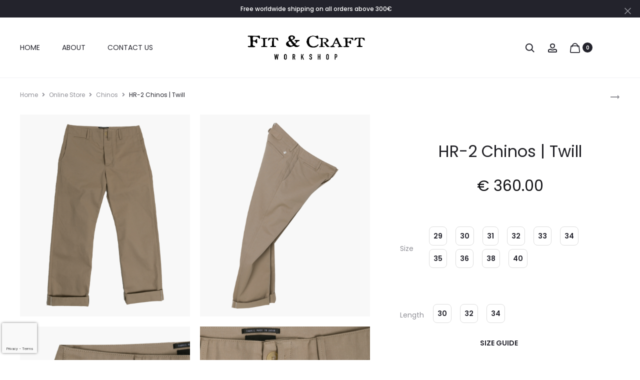

--- FILE ---
content_type: text/html; charset=UTF-8
request_url: https://fitandcraft.com/shop/hr-2-chinos-twill/
body_size: 52204
content:
<!DOCTYPE html>
<html lang="en-US">
<head>
<meta charset="UTF-8">
<meta name="viewport" content="width=device-width, initial-scale=1">
<link rel="profile" href="https://gmpg.org/xfn/11">
<link rel="pingback" href="https://fitandcraft.com/xmlrpc.php">

<title>HR-2 Chinos | Twill &#8211; Fit &amp; Craft</title>
<meta name='robots' content='max-image-preview:large' />
<script id="cookieyes" type="text/javascript" src="https://cdn-cookieyes.com/client_data/f19b9004d55e5d13ae7995e0/script.js"></script><link rel='dns-prefetch' href='//www.google.com' />
<link rel='dns-prefetch' href='//js.stripe.com' />
<link rel='dns-prefetch' href='//capi-automation.s3.us-east-2.amazonaws.com' />
<link rel='dns-prefetch' href='//fonts.googleapis.com' />
<link rel="alternate" type="application/rss+xml" title="Fit &amp; Craft &raquo; Feed" href="https://fitandcraft.com/feed/" />
<link rel="alternate" type="application/rss+xml" title="Fit &amp; Craft &raquo; Comments Feed" href="https://fitandcraft.com/comments/feed/" />
<link rel="alternate" type="application/rss+xml" title="Fit &amp; Craft &raquo; HR-2 Chinos | Twill Comments Feed" href="https://fitandcraft.com/shop/hr-2-chinos-twill/feed/" />
<link rel="alternate" title="oEmbed (JSON)" type="application/json+oembed" href="https://fitandcraft.com/wp-json/oembed/1.0/embed?url=https%3A%2F%2Ffitandcraft.com%2Fshop%2Fhr-2-chinos-twill%2F" />
<link rel="alternate" title="oEmbed (XML)" type="text/xml+oembed" href="https://fitandcraft.com/wp-json/oembed/1.0/embed?url=https%3A%2F%2Ffitandcraft.com%2Fshop%2Fhr-2-chinos-twill%2F&#038;format=xml" />
<style id='wp-img-auto-sizes-contain-inline-css' type='text/css'>
img:is([sizes=auto i],[sizes^="auto," i]){contain-intrinsic-size:3000px 1500px}
/*# sourceURL=wp-img-auto-sizes-contain-inline-css */
</style>
<link rel='stylesheet' id='sbi_styles-css' href='https://fitandcraft.com/wp-content/plugins/instagram-feed/css/sbi-styles.min.css' type='text/css' media='all' />
<style id='wp-emoji-styles-inline-css' type='text/css'>

	img.wp-smiley, img.emoji {
		display: inline !important;
		border: none !important;
		box-shadow: none !important;
		height: 1em !important;
		width: 1em !important;
		margin: 0 0.07em !important;
		vertical-align: -0.1em !important;
		background: none !important;
		padding: 0 !important;
	}
/*# sourceURL=wp-emoji-styles-inline-css */
</style>
<link rel='stylesheet' id='wp-block-library-css' href='https://fitandcraft.com/wp-includes/css/dist/block-library/style.min.css' type='text/css' media='all' />
<style id='wp-block-library-theme-inline-css' type='text/css'>
.wp-block-audio :where(figcaption){color:#555;font-size:13px;text-align:center}.is-dark-theme .wp-block-audio :where(figcaption){color:#ffffffa6}.wp-block-audio{margin:0 0 1em}.wp-block-code{border:1px solid #ccc;border-radius:4px;font-family:Menlo,Consolas,monaco,monospace;padding:.8em 1em}.wp-block-embed :where(figcaption){color:#555;font-size:13px;text-align:center}.is-dark-theme .wp-block-embed :where(figcaption){color:#ffffffa6}.wp-block-embed{margin:0 0 1em}.blocks-gallery-caption{color:#555;font-size:13px;text-align:center}.is-dark-theme .blocks-gallery-caption{color:#ffffffa6}:root :where(.wp-block-image figcaption){color:#555;font-size:13px;text-align:center}.is-dark-theme :root :where(.wp-block-image figcaption){color:#ffffffa6}.wp-block-image{margin:0 0 1em}.wp-block-pullquote{border-bottom:4px solid;border-top:4px solid;color:currentColor;margin-bottom:1.75em}.wp-block-pullquote :where(cite),.wp-block-pullquote :where(footer),.wp-block-pullquote__citation{color:currentColor;font-size:.8125em;font-style:normal;text-transform:uppercase}.wp-block-quote{border-left:.25em solid;margin:0 0 1.75em;padding-left:1em}.wp-block-quote cite,.wp-block-quote footer{color:currentColor;font-size:.8125em;font-style:normal;position:relative}.wp-block-quote:where(.has-text-align-right){border-left:none;border-right:.25em solid;padding-left:0;padding-right:1em}.wp-block-quote:where(.has-text-align-center){border:none;padding-left:0}.wp-block-quote.is-large,.wp-block-quote.is-style-large,.wp-block-quote:where(.is-style-plain){border:none}.wp-block-search .wp-block-search__label{font-weight:700}.wp-block-search__button{border:1px solid #ccc;padding:.375em .625em}:where(.wp-block-group.has-background){padding:1.25em 2.375em}.wp-block-separator.has-css-opacity{opacity:.4}.wp-block-separator{border:none;border-bottom:2px solid;margin-left:auto;margin-right:auto}.wp-block-separator.has-alpha-channel-opacity{opacity:1}.wp-block-separator:not(.is-style-wide):not(.is-style-dots){width:100px}.wp-block-separator.has-background:not(.is-style-dots){border-bottom:none;height:1px}.wp-block-separator.has-background:not(.is-style-wide):not(.is-style-dots){height:2px}.wp-block-table{margin:0 0 1em}.wp-block-table td,.wp-block-table th{word-break:normal}.wp-block-table :where(figcaption){color:#555;font-size:13px;text-align:center}.is-dark-theme .wp-block-table :where(figcaption){color:#ffffffa6}.wp-block-video :where(figcaption){color:#555;font-size:13px;text-align:center}.is-dark-theme .wp-block-video :where(figcaption){color:#ffffffa6}.wp-block-video{margin:0 0 1em}:root :where(.wp-block-template-part.has-background){margin-bottom:0;margin-top:0;padding:1.25em 2.375em}
/*# sourceURL=/wp-includes/css/dist/block-library/theme.min.css */
</style>
<style id='classic-theme-styles-inline-css' type='text/css'>
/*! This file is auto-generated */
.wp-block-button__link{color:#fff;background-color:#32373c;border-radius:9999px;box-shadow:none;text-decoration:none;padding:calc(.667em + 2px) calc(1.333em + 2px);font-size:1.125em}.wp-block-file__button{background:#32373c;color:#fff;text-decoration:none}
/*# sourceURL=/wp-includes/css/classic-themes.min.css */
</style>
<style id='global-styles-inline-css' type='text/css'>
:root{--wp--preset--aspect-ratio--square: 1;--wp--preset--aspect-ratio--4-3: 4/3;--wp--preset--aspect-ratio--3-4: 3/4;--wp--preset--aspect-ratio--3-2: 3/2;--wp--preset--aspect-ratio--2-3: 2/3;--wp--preset--aspect-ratio--16-9: 16/9;--wp--preset--aspect-ratio--9-16: 9/16;--wp--preset--color--black: #000000;--wp--preset--color--cyan-bluish-gray: #abb8c3;--wp--preset--color--white: #ffffff;--wp--preset--color--pale-pink: #f78da7;--wp--preset--color--vivid-red: #cf2e2e;--wp--preset--color--luminous-vivid-orange: #ff6900;--wp--preset--color--luminous-vivid-amber: #fcb900;--wp--preset--color--light-green-cyan: #7bdcb5;--wp--preset--color--vivid-green-cyan: #00d084;--wp--preset--color--pale-cyan-blue: #8ed1fc;--wp--preset--color--vivid-cyan-blue: #0693e3;--wp--preset--color--vivid-purple: #9b51e0;--wp--preset--gradient--vivid-cyan-blue-to-vivid-purple: linear-gradient(135deg,rgb(6,147,227) 0%,rgb(155,81,224) 100%);--wp--preset--gradient--light-green-cyan-to-vivid-green-cyan: linear-gradient(135deg,rgb(122,220,180) 0%,rgb(0,208,130) 100%);--wp--preset--gradient--luminous-vivid-amber-to-luminous-vivid-orange: linear-gradient(135deg,rgb(252,185,0) 0%,rgb(255,105,0) 100%);--wp--preset--gradient--luminous-vivid-orange-to-vivid-red: linear-gradient(135deg,rgb(255,105,0) 0%,rgb(207,46,46) 100%);--wp--preset--gradient--very-light-gray-to-cyan-bluish-gray: linear-gradient(135deg,rgb(238,238,238) 0%,rgb(169,184,195) 100%);--wp--preset--gradient--cool-to-warm-spectrum: linear-gradient(135deg,rgb(74,234,220) 0%,rgb(151,120,209) 20%,rgb(207,42,186) 40%,rgb(238,44,130) 60%,rgb(251,105,98) 80%,rgb(254,248,76) 100%);--wp--preset--gradient--blush-light-purple: linear-gradient(135deg,rgb(255,206,236) 0%,rgb(152,150,240) 100%);--wp--preset--gradient--blush-bordeaux: linear-gradient(135deg,rgb(254,205,165) 0%,rgb(254,45,45) 50%,rgb(107,0,62) 100%);--wp--preset--gradient--luminous-dusk: linear-gradient(135deg,rgb(255,203,112) 0%,rgb(199,81,192) 50%,rgb(65,88,208) 100%);--wp--preset--gradient--pale-ocean: linear-gradient(135deg,rgb(255,245,203) 0%,rgb(182,227,212) 50%,rgb(51,167,181) 100%);--wp--preset--gradient--electric-grass: linear-gradient(135deg,rgb(202,248,128) 0%,rgb(113,206,126) 100%);--wp--preset--gradient--midnight: linear-gradient(135deg,rgb(2,3,129) 0%,rgb(40,116,252) 100%);--wp--preset--font-size--small: 13px;--wp--preset--font-size--medium: 20px;--wp--preset--font-size--large: 36px;--wp--preset--font-size--x-large: 42px;--wp--preset--spacing--20: 0.44rem;--wp--preset--spacing--30: 0.67rem;--wp--preset--spacing--40: 1rem;--wp--preset--spacing--50: 1.5rem;--wp--preset--spacing--60: 2.25rem;--wp--preset--spacing--70: 3.38rem;--wp--preset--spacing--80: 5.06rem;--wp--preset--shadow--natural: 6px 6px 9px rgba(0, 0, 0, 0.2);--wp--preset--shadow--deep: 12px 12px 50px rgba(0, 0, 0, 0.4);--wp--preset--shadow--sharp: 6px 6px 0px rgba(0, 0, 0, 0.2);--wp--preset--shadow--outlined: 6px 6px 0px -3px rgb(255, 255, 255), 6px 6px rgb(0, 0, 0);--wp--preset--shadow--crisp: 6px 6px 0px rgb(0, 0, 0);}:where(.is-layout-flex){gap: 0.5em;}:where(.is-layout-grid){gap: 0.5em;}body .is-layout-flex{display: flex;}.is-layout-flex{flex-wrap: wrap;align-items: center;}.is-layout-flex > :is(*, div){margin: 0;}body .is-layout-grid{display: grid;}.is-layout-grid > :is(*, div){margin: 0;}:where(.wp-block-columns.is-layout-flex){gap: 2em;}:where(.wp-block-columns.is-layout-grid){gap: 2em;}:where(.wp-block-post-template.is-layout-flex){gap: 1.25em;}:where(.wp-block-post-template.is-layout-grid){gap: 1.25em;}.has-black-color{color: var(--wp--preset--color--black) !important;}.has-cyan-bluish-gray-color{color: var(--wp--preset--color--cyan-bluish-gray) !important;}.has-white-color{color: var(--wp--preset--color--white) !important;}.has-pale-pink-color{color: var(--wp--preset--color--pale-pink) !important;}.has-vivid-red-color{color: var(--wp--preset--color--vivid-red) !important;}.has-luminous-vivid-orange-color{color: var(--wp--preset--color--luminous-vivid-orange) !important;}.has-luminous-vivid-amber-color{color: var(--wp--preset--color--luminous-vivid-amber) !important;}.has-light-green-cyan-color{color: var(--wp--preset--color--light-green-cyan) !important;}.has-vivid-green-cyan-color{color: var(--wp--preset--color--vivid-green-cyan) !important;}.has-pale-cyan-blue-color{color: var(--wp--preset--color--pale-cyan-blue) !important;}.has-vivid-cyan-blue-color{color: var(--wp--preset--color--vivid-cyan-blue) !important;}.has-vivid-purple-color{color: var(--wp--preset--color--vivid-purple) !important;}.has-black-background-color{background-color: var(--wp--preset--color--black) !important;}.has-cyan-bluish-gray-background-color{background-color: var(--wp--preset--color--cyan-bluish-gray) !important;}.has-white-background-color{background-color: var(--wp--preset--color--white) !important;}.has-pale-pink-background-color{background-color: var(--wp--preset--color--pale-pink) !important;}.has-vivid-red-background-color{background-color: var(--wp--preset--color--vivid-red) !important;}.has-luminous-vivid-orange-background-color{background-color: var(--wp--preset--color--luminous-vivid-orange) !important;}.has-luminous-vivid-amber-background-color{background-color: var(--wp--preset--color--luminous-vivid-amber) !important;}.has-light-green-cyan-background-color{background-color: var(--wp--preset--color--light-green-cyan) !important;}.has-vivid-green-cyan-background-color{background-color: var(--wp--preset--color--vivid-green-cyan) !important;}.has-pale-cyan-blue-background-color{background-color: var(--wp--preset--color--pale-cyan-blue) !important;}.has-vivid-cyan-blue-background-color{background-color: var(--wp--preset--color--vivid-cyan-blue) !important;}.has-vivid-purple-background-color{background-color: var(--wp--preset--color--vivid-purple) !important;}.has-black-border-color{border-color: var(--wp--preset--color--black) !important;}.has-cyan-bluish-gray-border-color{border-color: var(--wp--preset--color--cyan-bluish-gray) !important;}.has-white-border-color{border-color: var(--wp--preset--color--white) !important;}.has-pale-pink-border-color{border-color: var(--wp--preset--color--pale-pink) !important;}.has-vivid-red-border-color{border-color: var(--wp--preset--color--vivid-red) !important;}.has-luminous-vivid-orange-border-color{border-color: var(--wp--preset--color--luminous-vivid-orange) !important;}.has-luminous-vivid-amber-border-color{border-color: var(--wp--preset--color--luminous-vivid-amber) !important;}.has-light-green-cyan-border-color{border-color: var(--wp--preset--color--light-green-cyan) !important;}.has-vivid-green-cyan-border-color{border-color: var(--wp--preset--color--vivid-green-cyan) !important;}.has-pale-cyan-blue-border-color{border-color: var(--wp--preset--color--pale-cyan-blue) !important;}.has-vivid-cyan-blue-border-color{border-color: var(--wp--preset--color--vivid-cyan-blue) !important;}.has-vivid-purple-border-color{border-color: var(--wp--preset--color--vivid-purple) !important;}.has-vivid-cyan-blue-to-vivid-purple-gradient-background{background: var(--wp--preset--gradient--vivid-cyan-blue-to-vivid-purple) !important;}.has-light-green-cyan-to-vivid-green-cyan-gradient-background{background: var(--wp--preset--gradient--light-green-cyan-to-vivid-green-cyan) !important;}.has-luminous-vivid-amber-to-luminous-vivid-orange-gradient-background{background: var(--wp--preset--gradient--luminous-vivid-amber-to-luminous-vivid-orange) !important;}.has-luminous-vivid-orange-to-vivid-red-gradient-background{background: var(--wp--preset--gradient--luminous-vivid-orange-to-vivid-red) !important;}.has-very-light-gray-to-cyan-bluish-gray-gradient-background{background: var(--wp--preset--gradient--very-light-gray-to-cyan-bluish-gray) !important;}.has-cool-to-warm-spectrum-gradient-background{background: var(--wp--preset--gradient--cool-to-warm-spectrum) !important;}.has-blush-light-purple-gradient-background{background: var(--wp--preset--gradient--blush-light-purple) !important;}.has-blush-bordeaux-gradient-background{background: var(--wp--preset--gradient--blush-bordeaux) !important;}.has-luminous-dusk-gradient-background{background: var(--wp--preset--gradient--luminous-dusk) !important;}.has-pale-ocean-gradient-background{background: var(--wp--preset--gradient--pale-ocean) !important;}.has-electric-grass-gradient-background{background: var(--wp--preset--gradient--electric-grass) !important;}.has-midnight-gradient-background{background: var(--wp--preset--gradient--midnight) !important;}.has-small-font-size{font-size: var(--wp--preset--font-size--small) !important;}.has-medium-font-size{font-size: var(--wp--preset--font-size--medium) !important;}.has-large-font-size{font-size: var(--wp--preset--font-size--large) !important;}.has-x-large-font-size{font-size: var(--wp--preset--font-size--x-large) !important;}
:where(.wp-block-post-template.is-layout-flex){gap: 1.25em;}:where(.wp-block-post-template.is-layout-grid){gap: 1.25em;}
:where(.wp-block-term-template.is-layout-flex){gap: 1.25em;}:where(.wp-block-term-template.is-layout-grid){gap: 1.25em;}
:where(.wp-block-columns.is-layout-flex){gap: 2em;}:where(.wp-block-columns.is-layout-grid){gap: 2em;}
:root :where(.wp-block-pullquote){font-size: 1.5em;line-height: 1.6;}
/*# sourceURL=global-styles-inline-css */
</style>
<link rel='stylesheet' id='contact-form-7-css' href='https://fitandcraft.com/wp-content/plugins/contact-form-7/includes/css/styles.css' type='text/css' media='all' />
<link rel='stylesheet' id='pac-styles-css' href='https://fitandcraft.com/wp-content/plugins/woocommerce-product-archive-customiser/assets/css/pac.css' type='text/css' media='all' />
<link rel='stylesheet' id='pac-layout-styles-css' href='https://fitandcraft.com/wp-content/plugins/woocommerce-product-archive-customiser/assets/css/layout.css' type='text/css' media='only screen and (min-width: 768px)' />
<link rel='stylesheet' id='photoswipe-css' href='https://fitandcraft.com/wp-content/plugins/woocommerce/assets/css/photoswipe/photoswipe.min.css' type='text/css' media='all' />
<link rel='stylesheet' id='photoswipe-default-skin-css' href='https://fitandcraft.com/wp-content/plugins/woocommerce/assets/css/photoswipe/default-skin/default-skin.min.css' type='text/css' media='all' />
<link rel='stylesheet' id='woocommerce-general-css' href='https://fitandcraft.com/wp-content/plugins/woocommerce/assets/css/woocommerce.css' type='text/css' media='all' />
<style id='woocommerce-inline-inline-css' type='text/css'>
.woocommerce form .form-row .required { visibility: visible; }
/*# sourceURL=woocommerce-inline-inline-css */
</style>
<link rel='stylesheet' id='sober-fonts-css' href='https://fonts.googleapis.com/css?family=Poppins%3A300%2C400%2C500%2C600%2C700&#038;subset=latin%2Clatin-ext&#038;display=swap' type='text/css' media='all' />
<link rel='stylesheet' id='font-awesome-css' href='https://fitandcraft.com/wp-content/plugins/elementor/assets/lib/font-awesome/css/font-awesome.min.css' type='text/css' media='all' />
<link rel='stylesheet' id='bootstrap-css' href='https://fitandcraft.com/wp-content/themes/sober/css/bootstrap.css' type='text/css' media='all' />
<link rel='stylesheet' id='sober-css' href='https://fitandcraft.com/wp-content/themes/sober/style.css' type='text/css' media='all' />
<style id='sober-inline-css' type='text/css'>
body,button,input,select,textarea{font-family: Poppins;font-size: 16px;font-weight: 400;line-height: 2.14286;color: #000000;}a{color: #23232c;}a:hover{color: #111114;}h1, .h1{font-family: Poppins;font-size: 40px;font-weight: 400;line-height: 1.2;color: #23232c;text-transform: none;}h2, .h2{font-family: Poppins;font-size: 30px;font-weight: 400;line-height: 1.2;color: #23232c;text-transform: none;}h3, .h3{font-family: Poppins;font-size: 20px;font-weight: 400;line-height: 1.2;color: #23232c;text-transform: none;}h4, .h4{font-family: Poppins;font-size: 18px;font-weight: 400;line-height: 1.2;color: #23232c;text-transform: none;}h5, .h5{font-family: Poppins;font-size: 14px;font-weight: 400;line-height: 1.2;color: #23232c;text-transform: none;}h6, .h6{font-family: Poppins;font-size: 12px;font-weight: 400;line-height: 1.2;color: #23232c;text-transform: none;}.nav-menu > li > a, .side-menu .menu > li > a{font-family: Poppins;font-size: 14px;font-weight: 400;color: #23232c;text-transform: uppercase;}.nav-menu .sub-menu a, .side-menu .sub-menu a{font-family: Poppins;font-size: 13px;font-weight: 400;line-height: 1.4;color: #909097;text-transform: none;}.primary-menu.side-menu .menu > li > a{font-family: Poppins;font-size: 16px;font-weight: 400;color: #23232c;text-transform: uppercase;}.primary-menu.side-menu .sub-menu li a{font-family: Poppins;font-size: 12px;font-weight: 400;line-height: 1.4;color: #909097;text-transform: none;}.mobile-menu.side-menu .menu > li > a{font-family: Poppins;font-size: 16px;font-weight: 400;color: #23232c;text-transform: uppercase;}.mobile-menu.side-menu .sub-menu li a{font-family: Poppins;font-size: 12px;font-weight: 400;line-height: 1.3;color: #909097;text-transform: none;}.page-header .page-title{font-family: Poppins;font-size: 90;font-weight: 400;line-height: 1;text-transform: none;}.page-header-style-minimal .page-header .page-title{font-family: Sofia Pro;font-size: 24px;font-weight: 300;line-height: 1;text-transform: none;}.woocommerce .woocommerce-breadcrumb, .breadcrumb{font-family: Poppins;font-size: 12px;font-weight: 400;text-transform: none;}.widget-title{font-family: Poppins;font-size: 20px;font-weight: 400;color: #23232c;text-transform: none;}.woocommerce div.product .product_title{font-family: Poppins;font-size: 32px;font-weight: 400;color: #1e1e23;text-transform: none;}.woocommerce div.product .woocommerce-product-details__short-description, .woocommerce div.product div[itemprop="description"]{font-family: Poppins;font-size: 12px;font-weight: 400;line-height: 2;text-transform: none;}.woocommerce .upsells h2, .woocommerce .related h2{font-family: Poppins;font-size: 24px;font-weight: 400;color: #23232c;}.footer-info{font-family: Poppins;font-size: 13px;font-weight: 400;}.vc_custom_heading, .sober-section-heading, .sober-banner-image__title, .sober-banner .banner-text, .sober-banner3 .banner-text, .sober-chart .text, .sober-pricing-table .table-header .pricing, .sober-countdown .box{ font-family:Poppins; }h1.vc_custom_heading, h1.sober-section-heading, .sober-banner4 .banner-content h1, .project-header .project-title{ font-family:Poppins; }h2.vc_custom_heading, h2.sober-section-heading, .sober-banner4 .banner-content h2, .sober-category-banner .banner-title, .sober-modal .modal-header h4, .sober-popup .popup-content h2{ font-family:Poppins; }h3.vc_custom_heading, h3.sober-section-heading, .sober-banner4 .banner-content h3, .sober-subscribe-box__title, .sober-banner-simple__text, .sober-popup .popup-content h3, .portfolio-items .portfolio .project-title, .sober-product .product-title, .sober-collection-carousel__item-title, .sober-image-slider__item-text{ font-family:Poppins; }h4.vc_custom_heading, h4.sober-section-heading, .sober-banner4 .banner-content h4, .sober-popup .popup-content h4{ font-family:Poppins; }h5.vc_custom_heading, h5.sober-section-heading, .sober-banner4 .banner-content h5{ font-family:Poppins; }h6.vc_custom_heading, h6.sober-section-heading, .sober-banner4 .banner-content h6{ font-family:Poppins; }.woocommerce div.product .product_title, .woocommerce div.product.layout-style-5 p.price,
									.woocommerce div.product.layout-style-5 span.price, .woocommerce div.product.layout-style-6 p.price,
									.woocommerce div.product.layout-style-6 span.price{ font-family:Poppins; }.site-branding .logo img {height: 50px;}.sober-popup.popup-layout-fullscreen, .sober-popup-backdrop {background-color: rgba(35, 35, 44, 0.5); }.woocommerce .ribbons .onsale {background-color: #00d994}.woocommerce .ribbons .newness {background-color: #ffaa65}.woocommerce .ribbons .featured {background-color: #ff6962}.woocommerce .ribbons .sold-out {background-color: #827d7d}
/*# sourceURL=sober-inline-css */
</style>
<link rel='stylesheet' id='cpsw-stripe-elements-css' href='https://fitandcraft.com/wp-content/plugins/checkout-plugins-stripe-woo/assets/css/stripe-elements.css' type='text/css' media='all' />
<link rel='stylesheet' id='flexible-shipping-free-shipping-css' href='https://fitandcraft.com/wp-content/plugins/flexible-shipping/assets/dist/css/free-shipping.css' type='text/css' media='all' />
<link rel='stylesheet' id='soopf-css' href='https://fitandcraft.com/wp-content/plugins/soo-product-filter/assets/css/frontend.css' type='text/css' media='all' />
<link rel='stylesheet' id='fancybox-css' href='https://fitandcraft.com/wp-content/plugins/easy-fancybox/fancybox/1.5.4/jquery.fancybox.min.css' type='text/css' media='screen' />
<style id='fancybox-inline-css' type='text/css'>
#fancybox-content{border-color:#fff;}
/*# sourceURL=fancybox-inline-css */
</style>
<link rel='stylesheet' id='cev-custom-style-css' href='https://fitandcraft.com/wp-content/plugins/customer-email-verification-for-woocommerce/includes/../assets/css/signup-style.css' type='text/css' media='all' />
<link rel='stylesheet' id='soo-wishlist-css' href='https://fitandcraft.com/wp-content/plugins/soo-wishlist/assets/css/wishlist.css' type='text/css' media='all' />
<link rel='stylesheet' id='tawcvs-frontend-css' href='https://fitandcraft.com/wp-content/plugins/variation-swatches-for-woocommerce/assets/css/frontend.css' type='text/css' media='all' />
<link rel='stylesheet' id='sober-child-css' href='https://fitandcraft.com/wp-content/themes/sober-child/style.css' type='text/css' media='all' />
<script type="text/template" id="tmpl-variation-template">
	<div class="woocommerce-variation-description">{{{ data.variation.variation_description }}}</div>
	<div class="woocommerce-variation-price">{{{ data.variation.price_html }}}</div>
	<div class="woocommerce-variation-availability">{{{ data.variation.availability_html }}}</div>
</script>
<script type="text/template" id="tmpl-unavailable-variation-template">
	<p role="alert">Sorry, this product is unavailable. Please choose a different combination.</p>
</script>
<script type="text/javascript" src="https://fitandcraft.com/wp-includes/js/jquery/jquery.min.js" id="jquery-core-js"></script>
<script type="text/javascript" src="https://fitandcraft.com/wp-includes/js/jquery/jquery-migrate.min.js" id="jquery-migrate-js"></script>
<script type="text/javascript" src="https://fitandcraft.com/wp-content/plugins/recaptcha-woo/js/rcfwc.js" id="rcfwc-js-js" defer="defer" data-wp-strategy="defer"></script>
<script type="text/javascript" src="https://www.google.com/recaptcha/api.js?hl=en_US" id="recaptcha-js" defer="defer" data-wp-strategy="defer"></script>
<script type="text/javascript" src="https://fitandcraft.com/wp-content/plugins/woocommerce/assets/js/jquery-blockui/jquery.blockUI.min.js" id="wc-jquery-blockui-js" defer="defer" data-wp-strategy="defer"></script>
<script type="text/javascript" id="wc-add-to-cart-js-extra">
/* <![CDATA[ */
var wc_add_to_cart_params = {"ajax_url":"/wp-admin/admin-ajax.php","wc_ajax_url":"/?wc-ajax=%%endpoint%%","i18n_view_cart":"View cart","cart_url":"https://fitandcraft.com/cart/","is_cart":"","cart_redirect_after_add":"no"};
//# sourceURL=wc-add-to-cart-js-extra
/* ]]> */
</script>
<script type="text/javascript" src="https://fitandcraft.com/wp-content/plugins/woocommerce/assets/js/frontend/add-to-cart.min.js" id="wc-add-to-cart-js" defer="defer" data-wp-strategy="defer"></script>
<script type="text/javascript" src="https://fitandcraft.com/wp-content/plugins/woocommerce/assets/js/zoom/jquery.zoom.min.js" id="wc-zoom-js" defer="defer" data-wp-strategy="defer"></script>
<script type="text/javascript" src="https://fitandcraft.com/wp-content/plugins/woocommerce/assets/js/photoswipe/photoswipe.min.js" id="wc-photoswipe-js" defer="defer" data-wp-strategy="defer"></script>
<script type="text/javascript" src="https://fitandcraft.com/wp-content/plugins/woocommerce/assets/js/photoswipe/photoswipe-ui-default.min.js" id="wc-photoswipe-ui-default-js" defer="defer" data-wp-strategy="defer"></script>
<script type="text/javascript" id="wc-single-product-js-extra">
/* <![CDATA[ */
var wc_single_product_params = {"i18n_required_rating_text":"Please select a rating","i18n_rating_options":["1 of 5 stars","2 of 5 stars","3 of 5 stars","4 of 5 stars","5 of 5 stars"],"i18n_product_gallery_trigger_text":"View full-screen image gallery","review_rating_required":"yes","flexslider":{"rtl":false,"animation":"slide","smoothHeight":true,"directionNav":false,"controlNav":"thumbnails","slideshow":false,"animationSpeed":500,"animationLoop":false,"allowOneSlide":false},"zoom_enabled":"1","zoom_options":[],"photoswipe_enabled":"1","photoswipe_options":{"shareEl":false,"closeOnScroll":false,"history":false,"hideAnimationDuration":0,"showAnimationDuration":0},"flexslider_enabled":""};
//# sourceURL=wc-single-product-js-extra
/* ]]> */
</script>
<script type="text/javascript" src="https://fitandcraft.com/wp-content/plugins/woocommerce/assets/js/frontend/single-product.min.js" id="wc-single-product-js" defer="defer" data-wp-strategy="defer"></script>
<script type="text/javascript" src="https://fitandcraft.com/wp-content/plugins/woocommerce/assets/js/js-cookie/js.cookie.min.js" id="wc-js-cookie-js" defer="defer" data-wp-strategy="defer"></script>
<script type="text/javascript" id="woocommerce-js-extra">
/* <![CDATA[ */
var woocommerce_params = {"ajax_url":"/wp-admin/admin-ajax.php","wc_ajax_url":"/?wc-ajax=%%endpoint%%","i18n_password_show":"Show password","i18n_password_hide":"Hide password"};
//# sourceURL=woocommerce-js-extra
/* ]]> */
</script>
<script type="text/javascript" src="https://fitandcraft.com/wp-content/plugins/woocommerce/assets/js/frontend/woocommerce.min.js" id="woocommerce-js" defer="defer" data-wp-strategy="defer"></script>
<script type="text/javascript" src="https://fitandcraft.com/wp-includes/js/underscore.min.js" id="underscore-js"></script>
<script type="text/javascript" id="wp-util-js-extra">
/* <![CDATA[ */
var _wpUtilSettings = {"ajax":{"url":"/wp-admin/admin-ajax.php"}};
//# sourceURL=wp-util-js-extra
/* ]]> */
</script>
<script type="text/javascript" src="https://fitandcraft.com/wp-includes/js/wp-util.min.js" id="wp-util-js"></script>
<script type="text/javascript" id="wc-add-to-cart-variation-js-extra">
/* <![CDATA[ */
var wc_add_to_cart_variation_params = {"wc_ajax_url":"/?wc-ajax=%%endpoint%%","i18n_no_matching_variations_text":"Sorry, no products matched your selection. Please choose a different combination.","i18n_make_a_selection_text":"Please select some product options before adding this product to your cart.","i18n_unavailable_text":"Sorry, this product is unavailable. Please choose a different combination.","i18n_reset_alert_text":"Your selection has been reset. Please select some product options before adding this product to your cart."};
//# sourceURL=wc-add-to-cart-variation-js-extra
/* ]]> */
</script>
<script type="text/javascript" src="https://fitandcraft.com/wp-content/plugins/woocommerce/assets/js/frontend/add-to-cart-variation.min.js" id="wc-add-to-cart-variation-js" defer="defer" data-wp-strategy="defer"></script>
<script type="text/javascript" id="wc-cart-fragments-js-extra">
/* <![CDATA[ */
var wc_cart_fragments_params = {"ajax_url":"/wp-admin/admin-ajax.php","wc_ajax_url":"/?wc-ajax=%%endpoint%%","cart_hash_key":"wc_cart_hash_d68231369393d4ef28c3b73dd75c31e3","fragment_name":"wc_fragments_d68231369393d4ef28c3b73dd75c31e3","request_timeout":"5000"};
//# sourceURL=wc-cart-fragments-js-extra
/* ]]> */
</script>
<script type="text/javascript" src="https://fitandcraft.com/wp-content/plugins/woocommerce/assets/js/frontend/cart-fragments.min.js" id="wc-cart-fragments-js" defer="defer" data-wp-strategy="defer"></script>
<link rel="https://api.w.org/" href="https://fitandcraft.com/wp-json/" /><link rel="alternate" title="JSON" type="application/json" href="https://fitandcraft.com/wp-json/wp/v2/product/4152" /><link rel="EditURI" type="application/rsd+xml" title="RSD" href="https://fitandcraft.com/xmlrpc.php?rsd" />
<meta name="generator" content="WordPress 6.9" />
<meta name="generator" content="WooCommerce 10.4.3" />
<link rel="canonical" href="https://fitandcraft.com/shop/hr-2-chinos-twill/" />
<link rel='shortlink' href='https://fitandcraft.com/?p=4152' />
	<noscript><style>.woocommerce-product-gallery{ opacity: 1 !important; }</style></noscript>
	<meta name="generator" content="Elementor 3.34.1; features: additional_custom_breakpoints; settings: css_print_method-external, google_font-enabled, font_display-auto">
			<script  type="text/javascript">
				!function(f,b,e,v,n,t,s){if(f.fbq)return;n=f.fbq=function(){n.callMethod?
					n.callMethod.apply(n,arguments):n.queue.push(arguments)};if(!f._fbq)f._fbq=n;
					n.push=n;n.loaded=!0;n.version='2.0';n.queue=[];t=b.createElement(e);t.async=!0;
					t.src=v;s=b.getElementsByTagName(e)[0];s.parentNode.insertBefore(t,s)}(window,
					document,'script','https://connect.facebook.net/en_US/fbevents.js');
			</script>
			<!-- WooCommerce Facebook Integration Begin -->
			<script  type="text/javascript">

				fbq('init', '693247794564677', {}, {
    "agent": "woocommerce_0-10.4.3-3.5.15"
});

				document.addEventListener( 'DOMContentLoaded', function() {
					// Insert placeholder for events injected when a product is added to the cart through AJAX.
					document.body.insertAdjacentHTML( 'beforeend', '<div class=\"wc-facebook-pixel-event-placeholder\"></div>' );
				}, false );

			</script>
			<!-- WooCommerce Facebook Integration End -->
			            <style>
                .woocommerce div.product .cart.variations_form .tawcvs-swatches,
                .woocommerce:not(.archive) li.product .cart.variations_form .tawcvs-swatches,
                .woocommerce.single-product .cart.variations_form .tawcvs-swatches,
                .wc-product-table-wrapper .cart.variations_form .tawcvs-swatches,
                .woocommerce.archive .cart.variations_form .tawcvs-swatches {
                    margin-top: 0px;
                    margin-right: 15px;
                    margin-bottom: 15px;
                    margin-left: 0px;
                    padding-top: 0px;
                    padding-right: 0px;
                    padding-bottom: 0px;
                    padding-left: 0px;
                }

                .woocommerce div.product .cart.variations_form .tawcvs-swatches .swatch-item-wrapper,
                .woocommerce:not(.archive) li.product .cart.variations_form .tawcvs-swatches .swatch-item-wrapper,
                .woocommerce.single-product .cart.variations_form .tawcvs-swatches .swatch-item-wrapper,
                .wc-product-table-wrapper .cart.variations_form .tawcvs-swatches .swatch-item-wrapper,
                .woocommerce.archive .cart.variations_form .tawcvs-swatches .swatch-item-wrapper {
                 margin-top: 0px !important;
                    margin-right: 15px !important;
                    margin-bottom: 15px !important;
                    margin-left: 0px !important;
                    padding-top: 0px !important;
                    padding-right: 0px !important;
                    padding-bottom: 0px !important;
                    padding-left: 0px !important;
                }

                /*tooltip*/
                .woocommerce div.product .cart.variations_form .tawcvs-swatches .swatch .swatch__tooltip,
                .woocommerce:not(.archive) li.product .cart.variations_form .tawcvs-swatches .swatch .swatch__tooltip,
                .woocommerce.single-product .cart.variations_form .tawcvs-swatches .swatch .swatch__tooltip,
                .wc-product-table-wrapper .cart.variations_form .tawcvs-swatches .swatch .swatch__tooltip,
                .woocommerce.archive .cart.variations_form .tawcvs-swatches .swatch .swatch__tooltip {
                 width: px;
                    max-width: px;
                    line-height: 1;
                }
            </style>
						<style>
				.e-con.e-parent:nth-of-type(n+4):not(.e-lazyloaded):not(.e-no-lazyload),
				.e-con.e-parent:nth-of-type(n+4):not(.e-lazyloaded):not(.e-no-lazyload) * {
					background-image: none !important;
				}
				@media screen and (max-height: 1024px) {
					.e-con.e-parent:nth-of-type(n+3):not(.e-lazyloaded):not(.e-no-lazyload),
					.e-con.e-parent:nth-of-type(n+3):not(.e-lazyloaded):not(.e-no-lazyload) * {
						background-image: none !important;
					}
				}
				@media screen and (max-height: 640px) {
					.e-con.e-parent:nth-of-type(n+2):not(.e-lazyloaded):not(.e-no-lazyload),
					.e-con.e-parent:nth-of-type(n+2):not(.e-lazyloaded):not(.e-no-lazyload) * {
						background-image: none !important;
					}
				}
			</style>
			<meta name="generator" content="Powered by Slider Revolution 6.7.34 - responsive, Mobile-Friendly Slider Plugin for WordPress with comfortable drag and drop interface." />
<link rel="icon" href="https://fitandcraft.com/wp-content/uploads/2021/01/cropped-handcolorBLACK2-32x32.png" sizes="32x32" />
<link rel="icon" href="https://fitandcraft.com/wp-content/uploads/2021/01/cropped-handcolorBLACK2-192x192.png" sizes="192x192" />
<link rel="apple-touch-icon" href="https://fitandcraft.com/wp-content/uploads/2021/01/cropped-handcolorBLACK2-180x180.png" />
<meta name="msapplication-TileImage" content="https://fitandcraft.com/wp-content/uploads/2021/01/cropped-handcolorBLACK2-270x270.png" />
<script>function setREVStartSize(e){
			//window.requestAnimationFrame(function() {
				window.RSIW = window.RSIW===undefined ? window.innerWidth : window.RSIW;
				window.RSIH = window.RSIH===undefined ? window.innerHeight : window.RSIH;
				try {
					var pw = document.getElementById(e.c).parentNode.offsetWidth,
						newh;
					pw = pw===0 || isNaN(pw) || (e.l=="fullwidth" || e.layout=="fullwidth") ? window.RSIW : pw;
					e.tabw = e.tabw===undefined ? 0 : parseInt(e.tabw);
					e.thumbw = e.thumbw===undefined ? 0 : parseInt(e.thumbw);
					e.tabh = e.tabh===undefined ? 0 : parseInt(e.tabh);
					e.thumbh = e.thumbh===undefined ? 0 : parseInt(e.thumbh);
					e.tabhide = e.tabhide===undefined ? 0 : parseInt(e.tabhide);
					e.thumbhide = e.thumbhide===undefined ? 0 : parseInt(e.thumbhide);
					e.mh = e.mh===undefined || e.mh=="" || e.mh==="auto" ? 0 : parseInt(e.mh,0);
					if(e.layout==="fullscreen" || e.l==="fullscreen")
						newh = Math.max(e.mh,window.RSIH);
					else{
						e.gw = Array.isArray(e.gw) ? e.gw : [e.gw];
						for (var i in e.rl) if (e.gw[i]===undefined || e.gw[i]===0) e.gw[i] = e.gw[i-1];
						e.gh = e.el===undefined || e.el==="" || (Array.isArray(e.el) && e.el.length==0)? e.gh : e.el;
						e.gh = Array.isArray(e.gh) ? e.gh : [e.gh];
						for (var i in e.rl) if (e.gh[i]===undefined || e.gh[i]===0) e.gh[i] = e.gh[i-1];
											
						var nl = new Array(e.rl.length),
							ix = 0,
							sl;
						e.tabw = e.tabhide>=pw ? 0 : e.tabw;
						e.thumbw = e.thumbhide>=pw ? 0 : e.thumbw;
						e.tabh = e.tabhide>=pw ? 0 : e.tabh;
						e.thumbh = e.thumbhide>=pw ? 0 : e.thumbh;
						for (var i in e.rl) nl[i] = e.rl[i]<window.RSIW ? 0 : e.rl[i];
						sl = nl[0];
						for (var i in nl) if (sl>nl[i] && nl[i]>0) { sl = nl[i]; ix=i;}
						var m = pw>(e.gw[ix]+e.tabw+e.thumbw) ? 1 : (pw-(e.tabw+e.thumbw)) / (e.gw[ix]);
						newh =  (e.gh[ix] * m) + (e.tabh + e.thumbh);
					}
					var el = document.getElementById(e.c);
					if (el!==null && el) el.style.height = newh+"px";
					el = document.getElementById(e.c+"_wrapper");
					if (el!==null && el) {
						el.style.height = newh+"px";
						el.style.display = "block";
					}
				} catch(e){
					console.log("Failure at Presize of Slider:" + e)
				}
			//});
		  };</script>
		<style type="text/css" id="wp-custom-css">
			/*.woocommerce div.product form.cart.swatches-support .swatch {
	border: 1px solid;
	margin: 5px;
	border-radius:5px;
}


.woocommerce div.product form.cart.swatches-support .swatch:hover {
	background-color:#212121;
	color: #fff;
}

.woocommerce div.product form.cart.swatches-support .swatch-label:after {
   width:38px;
	 height:38px;
}


.swatch__tooltip {display:none;}
*/

.col-xs-6 {
    width: 100%;
}

@media (min-width:900px){
.woocommerce.product-columns-4 ul.products li.product, .woocommerce-page.product-columns-4 ul.products li.product {
	width:25%;
	padding-left:10px;
	padding-right:10px;
	margin-right:0px
}
	.header-icon {
	padding-right: 70px;
}

}

.woocommerce div.product form.cart .variations .variable {
	width:100%;
}

.woocommerce div.product .product_title {
	text-align:center;
}

.woocommerce div.product.layout-style-6 p.price {
	text-align:center;
}
/*
.tawcvs-swatches {
	margin-left:20px;
}
*/
.woocommerce div.product .product-size-guide a {font-size:14px;}

.woocommerce.single-product.collateral-product-columns-3 ul.products li.product, .woocommerce-page.single-product.collateral-product-columns-3 ul.products li.product, .woocommerce.single-product.collateral-product-columns-3 .upsells.products li.product, .woocommerce-page.single-product.collateral-product-columns-3 .upsells.products li.product {
	width:24.75%;
}

.footer-content .sober-container {
	padding-bottom:80px;
}

@media (max-width: 900px) {
	.site-branding .logo img {
    height: 32px;
}
.footer-content .mc4wp-form input[type="email"] {
	font-size: 13px;}
	.woocommerce.product-style-6 div.product form.cart .variations .variable-options {
  display: grid;
}
	.header-icon {
	padding-right: 20px;
}

}

.owl-next {display:none;}

.owl-prev {display:none;}

.woocommerce ul.products li.product .product-header {margin-bottom: 10px;}

.woocommerce ul.products li.product .woocommerce-loop-product__title, .woocommerce ul.products li.product h3 {font-size:16px; font-weight:600;}

.woocommerce ul.products li.product .price {
	font-size:16px; font-weight:300;
}

.woocommerce div.product .product_title {font-weight:900;}

.woocommerce div.product.layout-style-6 p.price {font-size:30px !important;}

.sober-modal .modal-content {
	padding-top: 0px;
}

.semantic_ui .ui.table {
    font-size: 15px;
}

.woocommerce.product-style-6 div.product form.cart .variations_button .quantity {display:none !important;}

/*
.quantity {display:none !important;}
*/

.woocommerce div.product.layout-style-6 div.summary {
    text-align: center;
}

.page-header {padding: 75px 0px 75px 0px;}

.raw_selvedge {background:#fff !important;}

#tab-title-additional_information {display:none !important;}

/*variables css */

.woocommerce div.product.layout-style-6 form.cart.swatches-support .variable-options .value {
	text-align: left !important;
  margin-left: 20px;
	margin-top: 20px
}

.woocommerce div.product form.cart.variations_form .tawcvs-swatches .swatch:not(.swatch-color) {
	background-color: #fff;
}

.woocommerce div.product form.cart.variations_form .tawcvs-swatches .swatch:not(.swatch-color):hover {
	background-color: #000;
	color: #fff;
}

.woocommerce.single-product form.cart.variations_form .tawcvs-swatches .swatch.selected {
	background-color: #000 !important;
	color:#fff;
}

 .grecaptcha-badge {
  width: 70px !important;
  overflow: hidden !important;
  transition: all 0.3s ease !important;
  left: 4px !important;
}
.grecaptcha-badge:hover {
  width: 256px !important;
}


/* when there is only one photo in single product */
.woocommerce div.product.layout-style-6 div.images .woocommerce-product-gallery__image:first-child:last-child {
    width: 600px;
    max-width: auto;
    margin-left: 150px;
    margin-right: 50px;
}


.woocommerce div.product.layout-style-6 div.images .woocommerce-product-gallery__image:first-child:last-child {
	@media screen and (max-width: 782px)
	 width: auto;
    max-width: 100%;
    margin-left: auto;
    margin-right: auto;
}

/* GIFT CARD - make bigger the amount container in mobile */
.woocommerce div.product form.cart .variations select 
 {
	 @media screen and (max-width: 782px)
    width: 500px;
    padding-left: 25px;
}

/* text font size in top bar */
.topbar {
    font-size: 12px;
    }


.header-sticky.header-white.topbar-enabled
{
	    padding: 0px
 }

/* hide related products in single product page*/
.woocommerce .upsells, .woocommerce .related  { 
	display:none;}		</style>
		<style id="kirki-inline-styles">body,button,input,select,textarea{font-family:Poppins;font-size:16px;font-weight:400;line-height:2.14286;color:#000000;}a{color:#23232c;}a:hover, a:visited{color:#111114;}h1, .h1{font-family:Poppins;font-size:40px;font-weight:400;line-height:1.2;text-transform:none;color:#23232c;}h2, .h2{font-family:Poppins;font-size:30px;font-weight:400;line-height:1.2;text-transform:none;color:#23232c;}h3, .h3{font-family:Poppins;font-size:20px;font-weight:400;line-height:1.2;text-transform:none;color:#23232c;}h4, .h4{font-family:Poppins;font-size:18px;font-weight:400;line-height:1.2;text-transform:none;color:#23232c;}h5, .h5{font-family:Poppins;font-size:14px;font-weight:400;line-height:1.2;text-transform:none;color:#23232c;}h6, .h6{font-family:Poppins;font-size:12px;font-weight:400;line-height:1.2;text-transform:none;color:#23232c;}.nav-menu > li > a, .side-menu .menu > li > a{font-family:Poppins;font-size:14px;font-weight:400;text-transform:uppercase;color:#23232c;}.nav-menu .sub-menu a, .side-menu .sub-menu a{font-family:Poppins;font-size:13px;font-weight:400;line-height:1.4;text-transform:none;color:#909097;}.primary-menu.side-menu .menu > li > a{font-family:Poppins;font-size:16px;font-weight:400;text-transform:uppercase;color:#23232c;}.primary-menu.side-menu .sub-menu li a{font-family:Poppins;font-size:12px;font-weight:400;line-height:1.4;text-transform:none;color:#909097;}.mobile-menu.side-menu .menu > li > a{font-family:Poppins;font-size:16px;font-weight:400;text-transform:uppercase;color:#23232c;}.mobile-menu.side-menu .sub-menu li a{font-family:Poppins;font-size:12px;font-weight:400;line-height:1.3;text-transform:none;color:#909097;}.page-header .page-title{font-family:Poppins;font-size:90;font-weight:400;line-height:1;text-transform:none;}.woocommerce .woocommerce-breadcrumb, .breadcrumb{font-family:Poppins;font-size:12px;font-weight:400;text-transform:none;}.widget-title{font-family:Poppins;font-size:20px;font-weight:400;text-transform:none;color:#23232c;}.woocommerce div.product .product_title{font-family:Poppins;font-size:32px;font-weight:400;text-transform:none;color:#1e1e23;}.woocommerce div.product .woocommerce-product-details__short-description, .woocommerce div.product div[itemprop="description"]{font-family:Poppins;font-size:12px;font-weight:400;line-height:2;text-transform:none;}.woocommerce .upsells h2, .woocommerce .related h2{font-family:Poppins;font-size:24px;font-weight:400;color:#23232c;}.footer-info{font-family:Poppins;font-size:13px;font-weight:400;}@media screen and (max-width: 767px){.mobile-menu{width:85%;}}/* devanagari */
@font-face {
  font-family: 'Poppins';
  font-style: normal;
  font-weight: 400;
  font-display: swap;
  src: url(https://fitandcraft.com/wp-content/fonts/poppins/pxiEyp8kv8JHgFVrJJbecmNE.woff2) format('woff2');
  unicode-range: U+0900-097F, U+1CD0-1CF9, U+200C-200D, U+20A8, U+20B9, U+20F0, U+25CC, U+A830-A839, U+A8E0-A8FF, U+11B00-11B09;
}
/* latin-ext */
@font-face {
  font-family: 'Poppins';
  font-style: normal;
  font-weight: 400;
  font-display: swap;
  src: url(https://fitandcraft.com/wp-content/fonts/poppins/pxiEyp8kv8JHgFVrJJnecmNE.woff2) format('woff2');
  unicode-range: U+0100-02BA, U+02BD-02C5, U+02C7-02CC, U+02CE-02D7, U+02DD-02FF, U+0304, U+0308, U+0329, U+1D00-1DBF, U+1E00-1E9F, U+1EF2-1EFF, U+2020, U+20A0-20AB, U+20AD-20C0, U+2113, U+2C60-2C7F, U+A720-A7FF;
}
/* latin */
@font-face {
  font-family: 'Poppins';
  font-style: normal;
  font-weight: 400;
  font-display: swap;
  src: url(https://fitandcraft.com/wp-content/fonts/poppins/pxiEyp8kv8JHgFVrJJfecg.woff2) format('woff2');
  unicode-range: U+0000-00FF, U+0131, U+0152-0153, U+02BB-02BC, U+02C6, U+02DA, U+02DC, U+0304, U+0308, U+0329, U+2000-206F, U+20AC, U+2122, U+2191, U+2193, U+2212, U+2215, U+FEFF, U+FFFD;
}
/* devanagari */
@font-face {
  font-family: 'Poppins';
  font-style: normal;
  font-weight: 700;
  font-display: swap;
  src: url(https://fitandcraft.com/wp-content/fonts/poppins/pxiByp8kv8JHgFVrLCz7Z11lFc-K.woff2) format('woff2');
  unicode-range: U+0900-097F, U+1CD0-1CF9, U+200C-200D, U+20A8, U+20B9, U+20F0, U+25CC, U+A830-A839, U+A8E0-A8FF, U+11B00-11B09;
}
/* latin-ext */
@font-face {
  font-family: 'Poppins';
  font-style: normal;
  font-weight: 700;
  font-display: swap;
  src: url(https://fitandcraft.com/wp-content/fonts/poppins/pxiByp8kv8JHgFVrLCz7Z1JlFc-K.woff2) format('woff2');
  unicode-range: U+0100-02BA, U+02BD-02C5, U+02C7-02CC, U+02CE-02D7, U+02DD-02FF, U+0304, U+0308, U+0329, U+1D00-1DBF, U+1E00-1E9F, U+1EF2-1EFF, U+2020, U+20A0-20AB, U+20AD-20C0, U+2113, U+2C60-2C7F, U+A720-A7FF;
}
/* latin */
@font-face {
  font-family: 'Poppins';
  font-style: normal;
  font-weight: 700;
  font-display: swap;
  src: url(https://fitandcraft.com/wp-content/fonts/poppins/pxiByp8kv8JHgFVrLCz7Z1xlFQ.woff2) format('woff2');
  unicode-range: U+0000-00FF, U+0131, U+0152-0153, U+02BB-02BC, U+02C6, U+02DA, U+02DC, U+0304, U+0308, U+0329, U+2000-206F, U+20AC, U+2122, U+2191, U+2193, U+2212, U+2215, U+FEFF, U+FFFD;
}/* devanagari */
@font-face {
  font-family: 'Poppins';
  font-style: normal;
  font-weight: 400;
  font-display: swap;
  src: url(https://fitandcraft.com/wp-content/fonts/poppins/pxiEyp8kv8JHgFVrJJbecmNE.woff2) format('woff2');
  unicode-range: U+0900-097F, U+1CD0-1CF9, U+200C-200D, U+20A8, U+20B9, U+20F0, U+25CC, U+A830-A839, U+A8E0-A8FF, U+11B00-11B09;
}
/* latin-ext */
@font-face {
  font-family: 'Poppins';
  font-style: normal;
  font-weight: 400;
  font-display: swap;
  src: url(https://fitandcraft.com/wp-content/fonts/poppins/pxiEyp8kv8JHgFVrJJnecmNE.woff2) format('woff2');
  unicode-range: U+0100-02BA, U+02BD-02C5, U+02C7-02CC, U+02CE-02D7, U+02DD-02FF, U+0304, U+0308, U+0329, U+1D00-1DBF, U+1E00-1E9F, U+1EF2-1EFF, U+2020, U+20A0-20AB, U+20AD-20C0, U+2113, U+2C60-2C7F, U+A720-A7FF;
}
/* latin */
@font-face {
  font-family: 'Poppins';
  font-style: normal;
  font-weight: 400;
  font-display: swap;
  src: url(https://fitandcraft.com/wp-content/fonts/poppins/pxiEyp8kv8JHgFVrJJfecg.woff2) format('woff2');
  unicode-range: U+0000-00FF, U+0131, U+0152-0153, U+02BB-02BC, U+02C6, U+02DA, U+02DC, U+0304, U+0308, U+0329, U+2000-206F, U+20AC, U+2122, U+2191, U+2193, U+2212, U+2215, U+FEFF, U+FFFD;
}
/* devanagari */
@font-face {
  font-family: 'Poppins';
  font-style: normal;
  font-weight: 700;
  font-display: swap;
  src: url(https://fitandcraft.com/wp-content/fonts/poppins/pxiByp8kv8JHgFVrLCz7Z11lFc-K.woff2) format('woff2');
  unicode-range: U+0900-097F, U+1CD0-1CF9, U+200C-200D, U+20A8, U+20B9, U+20F0, U+25CC, U+A830-A839, U+A8E0-A8FF, U+11B00-11B09;
}
/* latin-ext */
@font-face {
  font-family: 'Poppins';
  font-style: normal;
  font-weight: 700;
  font-display: swap;
  src: url(https://fitandcraft.com/wp-content/fonts/poppins/pxiByp8kv8JHgFVrLCz7Z1JlFc-K.woff2) format('woff2');
  unicode-range: U+0100-02BA, U+02BD-02C5, U+02C7-02CC, U+02CE-02D7, U+02DD-02FF, U+0304, U+0308, U+0329, U+1D00-1DBF, U+1E00-1E9F, U+1EF2-1EFF, U+2020, U+20A0-20AB, U+20AD-20C0, U+2113, U+2C60-2C7F, U+A720-A7FF;
}
/* latin */
@font-face {
  font-family: 'Poppins';
  font-style: normal;
  font-weight: 700;
  font-display: swap;
  src: url(https://fitandcraft.com/wp-content/fonts/poppins/pxiByp8kv8JHgFVrLCz7Z1xlFQ.woff2) format('woff2');
  unicode-range: U+0000-00FF, U+0131, U+0152-0153, U+02BB-02BC, U+02C6, U+02DA, U+02DC, U+0304, U+0308, U+0329, U+2000-206F, U+20AC, U+2122, U+2191, U+2193, U+2212, U+2215, U+FEFF, U+FFFD;
}/* devanagari */
@font-face {
  font-family: 'Poppins';
  font-style: normal;
  font-weight: 400;
  font-display: swap;
  src: url(https://fitandcraft.com/wp-content/fonts/poppins/pxiEyp8kv8JHgFVrJJbecmNE.woff2) format('woff2');
  unicode-range: U+0900-097F, U+1CD0-1CF9, U+200C-200D, U+20A8, U+20B9, U+20F0, U+25CC, U+A830-A839, U+A8E0-A8FF, U+11B00-11B09;
}
/* latin-ext */
@font-face {
  font-family: 'Poppins';
  font-style: normal;
  font-weight: 400;
  font-display: swap;
  src: url(https://fitandcraft.com/wp-content/fonts/poppins/pxiEyp8kv8JHgFVrJJnecmNE.woff2) format('woff2');
  unicode-range: U+0100-02BA, U+02BD-02C5, U+02C7-02CC, U+02CE-02D7, U+02DD-02FF, U+0304, U+0308, U+0329, U+1D00-1DBF, U+1E00-1E9F, U+1EF2-1EFF, U+2020, U+20A0-20AB, U+20AD-20C0, U+2113, U+2C60-2C7F, U+A720-A7FF;
}
/* latin */
@font-face {
  font-family: 'Poppins';
  font-style: normal;
  font-weight: 400;
  font-display: swap;
  src: url(https://fitandcraft.com/wp-content/fonts/poppins/pxiEyp8kv8JHgFVrJJfecg.woff2) format('woff2');
  unicode-range: U+0000-00FF, U+0131, U+0152-0153, U+02BB-02BC, U+02C6, U+02DA, U+02DC, U+0304, U+0308, U+0329, U+2000-206F, U+20AC, U+2122, U+2191, U+2193, U+2212, U+2215, U+FEFF, U+FFFD;
}
/* devanagari */
@font-face {
  font-family: 'Poppins';
  font-style: normal;
  font-weight: 700;
  font-display: swap;
  src: url(https://fitandcraft.com/wp-content/fonts/poppins/pxiByp8kv8JHgFVrLCz7Z11lFc-K.woff2) format('woff2');
  unicode-range: U+0900-097F, U+1CD0-1CF9, U+200C-200D, U+20A8, U+20B9, U+20F0, U+25CC, U+A830-A839, U+A8E0-A8FF, U+11B00-11B09;
}
/* latin-ext */
@font-face {
  font-family: 'Poppins';
  font-style: normal;
  font-weight: 700;
  font-display: swap;
  src: url(https://fitandcraft.com/wp-content/fonts/poppins/pxiByp8kv8JHgFVrLCz7Z1JlFc-K.woff2) format('woff2');
  unicode-range: U+0100-02BA, U+02BD-02C5, U+02C7-02CC, U+02CE-02D7, U+02DD-02FF, U+0304, U+0308, U+0329, U+1D00-1DBF, U+1E00-1E9F, U+1EF2-1EFF, U+2020, U+20A0-20AB, U+20AD-20C0, U+2113, U+2C60-2C7F, U+A720-A7FF;
}
/* latin */
@font-face {
  font-family: 'Poppins';
  font-style: normal;
  font-weight: 700;
  font-display: swap;
  src: url(https://fitandcraft.com/wp-content/fonts/poppins/pxiByp8kv8JHgFVrLCz7Z1xlFQ.woff2) format('woff2');
  unicode-range: U+0000-00FF, U+0131, U+0152-0153, U+02BB-02BC, U+02C6, U+02DA, U+02DC, U+0304, U+0308, U+0329, U+2000-206F, U+20AC, U+2122, U+2191, U+2193, U+2212, U+2215, U+FEFF, U+FFFD;
}</style></head>

<body class="wp-singular product-template-default single single-product postid-4152 wp-theme-sober wp-child-theme-sober-child theme-sober wc-pac-hide-sale-flash woocommerce woocommerce-page woocommerce-no-js  sidebar-no-sidebar topbar-enabled topbar-dark topbar-mobile-enabled mobile-topbar header-v1 header-sticky header-sticky-smart header-white header-text-dark header-hoverable no-page-header page-header-style-normal blog-classic product-style-6 shop-navigation-infinity elementor-default elementor-kit-3430">


<div id="svg-defs" class="svg-defs hidden"><svg xmlns="http://www.w3.org/2000/svg" xmlns:xlink="http://www.w3.org/1999/xlink"><symbol viewBox="0 0 20 20" id="backtotop-arrow" xmlns="http://www.w3.org/2000/svg"><path d="M9 5v14h2V5h3l-4-4-4 4z"/></symbol><symbol viewBox="0 0 20 20" id="basket-addtocart" xmlns="http://www.w3.org/2000/svg"><path fill="none" stroke-width="2" stroke-linejoin="round" stroke-miterlimit="10" d="M2.492 6l1 7H14l4-7z"/><circle cx="4.492" cy="16.624" r="1.5"/><circle cx="11" cy="16.624" r="1.5"/><path fill="none" stroke-width="2" stroke-linecap="round" stroke-miterlimit="10" d="M2 2h3"/></symbol><symbol viewBox="0 0 42000 64002" shape-rendering="geometricPrecision" text-rendering="geometricPrecision" image-rendering="optimizeQuality" fill-rule="evenodd" clip-rule="evenodd" id="chair" xmlns="http://www.w3.org/2000/svg"><defs><style>.acfil0{fill:#27afb7;fill-rule:nonzero}</style></defs><path class="acfil0" d="M11999 0h18002c1102 0 2102 451 2825 1174l-2 2c726 726 1176 1728 1176 2823v27002c0 1097-450 2095-1174 2820l-5 5c-725 724-1723 1174-2820 1174h-8001v2000h11430c984 0 1878 403 2523 1048v5c645 646 1048 1540 1048 2519v1415l1003-18-12-8968h-2019v-9000h6028v9000h-2017l13 9947 1 978-981 18-2015 35v450c0 980-403 1873-1048 2519v5c-645 645-1539 1048-2523 1048H22001v11000h10000v5000h-2001v-3000h-8000v2999h-2001v-2999h-8000v3000H9998v-5000h10000V48001H8568c-984 0-1878-403-2523-1048v-5c-645-646-1048-1539-1048-2519v-469l-2015-35-985-18 5-981 50-9775H-2v-9150h5999v9150H4043l-45 8799 999 18v-1396c0-979 403-1873 1048-2519v-5c645-645 1539-1048 2523-1048h11430v-2000h-8001c-1097 0-2095-450-2820-1174l-5-5c-724-725-1174-1723-1174-2820V3999c0-1095 450-2096 1176-2823l-2-2C9895 451 10895 0 11997 0zm28000 26001h-2027v5000h2027v-5000zm-36000 0H2001v5150h1998v-5150zm4571 20000h24860c430 0 824-178 1108-462l2 2c282-285 459-679 459-1111v-3857c0-433-177-827-459-1111l-2 2c-283-283-678-462-1108-462H8570c-430 0-824 178-1108 462l-2-2c-282 285-459 678-459 1111v3857c0 432 177 827 459 1111l2-2c283 283 678 462 1108 462zM30001 2001H11999c-548 0-1049 227-1410 588h-5c-359 358-583 859-583 1410v27002c0 552 223 1051 583 1410l5 5c359 360 859 583 1410 583h18002c552 0 1051-223 1410-583l5-5c360-359 583-859 583-1410V3999c0-552-224-1052-583-1410h-5c-361-361-862-588-1410-588z" id="acLayer_x0020_1"/></symbol><symbol viewBox="0 0 12 12" id="check-checkbox" xmlns="http://www.w3.org/2000/svg"><path fill="none" stroke-width="1.6" stroke-miterlimit="10" d="M1 6.234l3.177 3.177L11 2.589"/></symbol><symbol viewBox="0 0 20 20" id="close-delete" xmlns="http://www.w3.org/2000/svg"><path d="M19 2.414L17.586 1 10 8.586 2.414 1 1 2.414 8.586 10 1 17.586 2.414 19 10 11.414 17.586 19 19 17.586 11.414 10z"/></symbol><symbol viewBox="0 0 14 14" id="close-delete-small" xmlns="http://www.w3.org/2000/svg"><path d="M13 1.943L12.057 1 7 6.057 1.943 1 1 1.943 6.057 7 1 12.057l.943.943L7 7.943 12.057 13l.943-.943L7.943 7z"/></symbol><symbol viewBox="0 0 12 6" id="dropdown-arrow" xmlns="http://www.w3.org/2000/svg"><path d="M12 0L6 6 0 0z"/></symbol><symbol viewBox="0 0 40 40" id="error" xmlns="http://www.w3.org/2000/svg"><path d="M20 0C8.972 0 0 8.972 0 20s8.972 20 20 20 20-8.972 20-20S31.028 0 20 0zm0 38c-9.925 0-18-8.075-18-18S10.075 2 20 2s18 8.075 18 18-8.075 18-18 18z"/><path d="M25.293 13.293L20 18.586l-5.293-5.293-1.414 1.414L18.586 20l-5.293 5.293 1.414 1.414L20 21.414l5.293 5.293 1.414-1.414L21.414 20l5.293-5.293z"/></symbol><symbol viewBox="0 0 20 20" id="filter" xmlns="http://www.w3.org/2000/svg"><path fill="none" stroke-width="2" stroke-linejoin="round" stroke-miterlimit="10" d="M12 9v8l-4-4V9L2 3h16z"/></symbol><symbol viewBox="0 0 18 16" id="free-shipping" xmlns="http://www.w3.org/2000/svg"><path d="M17.447 6.669l-1.63-.814-.869-2.607A.997.997 0 0014 2.564h-3a1 1 0 00-1 1v6H1a1 1 0 100 2h16a1 1 0 001-1v-3c0-.379-.214-.725-.553-.895zM16 9.564h-4v-5h1.279l.772 2.316a1 1 0 00.501.578L16 8.182v1.382z"/><path d="M1 8.564h7a1 1 0 001-1v-6a1 1 0 00-1-1H1a1 1 0 00-1 1v6a1 1 0 001 1zm1-6h5v4H2v-4z"/><circle cx="14" cy="14.064" r="1.5"/><circle cx="3" cy="14.064" r="1.5"/></symbol><symbol viewBox="0 0 20 20" id="gallery" xmlns="http://www.w3.org/2000/svg"><path d="M18 8v8H6V8h12m1-2H5c-.55 0-1 .45-1 1v10c0 .55.45 1 1 1h14c.55 0 1-.45 1-1V7c0-.55-.45-1-1-1z"/><path d="M1 14a1 1 0 01-1-1V4c0-1.103.897-2 2-2h13a1 1 0 110 2H2v9a1 1 0 01-1 1z"/></symbol><symbol viewBox="0 0 20 20" id="heart-wishlist-like" xmlns="http://www.w3.org/2000/svg"><path d="M14.001 4c.802 0 1.556.311 2.122.876.565.564.877 1.315.877 2.113s-.311 1.548-.87 2.105l-6.158 6.087L3.876 9.1A2.964 2.964 0 013 6.989c0-.798.312-1.548.878-2.112A2.98 2.98 0 016 4c.802 0 1.556.311 2.122.876.142.142.382.411.388.417l1.491 1.665 1.49-1.666c.006-.007.245-.275.387-.417A2.988 2.988 0 0114.001 4m0-2a4.99 4.99 0 00-3.536 1.461c-.172.171-.465.499-.465.499s-.293-.328-.466-.5A4.987 4.987 0 006.001 2a4.99 4.99 0 00-3.536 1.461 4.98 4.98 0 00-.001 7.055L9.965 18l7.571-7.483a4.982 4.982 0 000-7.057A4.993 4.993 0 0014.001 2z"/></symbol><symbol viewBox="0 0 20 20" id="heart-wishlist-liked" xmlns="http://www.w3.org/2000/svg"><path d="M17.536 10.517a4.982 4.982 0 000-7.057 5.009 5.009 0 00-7.07.001c-.172.171-.465.499-.465.499s-.293-.328-.466-.5a5.009 5.009 0 00-7.07.001 4.98 4.98 0 00-.001 7.055L9.965 18l7.571-7.483z"/></symbol><symbol viewBox="0 0 24 24" id="home" xmlns="http://www.w3.org/2000/svg"><path d="M10 20v-6h4v6h5v-8h3L12 3 2 12h3v8z"/><path d="M0 0h24v24H0z" fill="none"/></symbol><symbol viewBox="0 0 40 40" id="information" xmlns="http://www.w3.org/2000/svg"><path d="M20 40C8.972 40 0 31.028 0 20S8.972 0 20 0s20 8.972 20 20-8.972 20-20 20zm0-38C10.075 2 2 10.075 2 20s8.075 18 18 18 18-8.075 18-18S29.925 2 20 2z"/><path d="M19 16h2v12h-2zM19 12h2v2h-2z"/></symbol><symbol viewBox="0 0 16 16" id="large-view-size" xmlns="http://www.w3.org/2000/svg"><path d="M14 8c0 3.3-2.7 6-6 6s-6-2.7-6-6 2.7-6 6-6 6 2.7 6 6z"/></symbol><symbol viewBox="0 0 9659 9661" shape-rendering="geometricPrecision" text-rendering="geometricPrecision" image-rendering="optimizeQuality" fill-rule="evenodd" clip-rule="evenodd" id="law" xmlns="http://www.w3.org/2000/svg"><defs><style>.aqfil0{fill:#27afb7;fill-rule:nonzero}</style></defs><path class="aqfil0" d="M2717 8755h1962V642l-2512 708 1429 2339 2 3 2 3 2 3 2 3 2 3 1 3v1l1 3v1l1 3v1l1 3v1l1 3v1l1 3v1l1 2v1l1 2v1l1 3v1l1 3v1l1 3v1l1 3v1l1 3v5l1 3 1 7v14c-2 497-204 948-530 1274l-9 9c-327 323-777 522-1271 522-499 0-952-203-1280-531S1 4275 1 3776c0-31 9-60 26-84l2-3 1-1 1424-2330c-143-14-272-78-369-174h-1c-109-109-177-260-177-427h302c0 83 34 158 89 213 55 54 130 88 213 88h126l48-78c12-20 29-37 50-50 71-43 164-21 207 50l48 78h111l2580-727V2h302v329l2581 727h109l48-78c12-20 29-37 50-50 71-43 164-21 207 50l48 78h127c83 0 159-34 213-88v-1c55-55 89-130 89-213h302c0 167-68 318-177 427-97 97-227 162-370 175l1426 2333 2 3 2 3 2 3 2 3 2 3 1 3v1l1 3v1l1 3v1l1 3v1l1 3v1l1 3v1l1 2v1l1 2v1l1 3v1l1 3v1l1 3v1l1 3v1l1 3v5l1 3 1 7v14c-2 497-204 948-530 1274l-9 9c-327 323-777 522-1271 522-499 0-952-203-1280-531s-530-781-530-1280c0-31 9-60 26-84l2-3 1-1 1428-2336-2511-707v8113h1962c125 0 238 51 320 133s133 195 133 320v453H2270v-453c0-125 51-238 133-320s195-133 320-133zm6522-5132L7855 1359h-16L6455 3623h2783zm-325 1218c240-240 399-560 435-916H6345c35 357 195 677 434 916l1 1c273 273 650 441 1067 441 413 0 788-166 1060-434l7-8zM3202 3623L1818 1359h-16L418 3623h2783zm-325 1218c240-240 399-560 435-916H308c35 357 195 677 434 916l1 1c273 273 650 441 1067 441 413 0 788-166 1060-434l7-8zm4065 4216H2715c-41 0-79 17-106 44s-44 65-44 106v151h4528v-151c0-41-17-79-44-106s-65-44-106-44z" id="aqLayer_x0020_1"/></symbol><symbol viewBox="0 0 14 20" id="left" xmlns="http://www.w3.org/2000/svg"><path fill="none" d="M0 0h14v20H0z"/><path d="M9.148 17.002l1.414-1.414L4.974 10l5.588-5.588-1.414-1.414L2.146 10z"/></symbol><symbol viewBox="0 0 20 20" id="left-arrow" xmlns="http://www.w3.org/2000/svg"><path d="M5 11h14V9H5V6l-4 4 4 4z"/></symbol><symbol viewBox="0 0 32 32" id="left-arrow-outline" xmlns="http://www.w3.org/2000/svg"><path fill="none" d="M0 0h32v32H0z"/><path d="M1 16c0 .417.202.81.542 1.051l9.417 6.709A1.293 1.293 0 0013 22.709V17h17a1 1 0 000-2H13V9.292a1.294 1.294 0 00-2.043-1.05l-9.415 6.707A1.29 1.29 0 001 16zm2.513 0L11 10.667v10.667L3.513 16z"/></symbol><symbol viewBox="0 0 21911 26702" shape-rendering="geometricPrecision" text-rendering="geometricPrecision" image-rendering="optimizeQuality" fill-rule="evenodd" clip-rule="evenodd" id="location" xmlns="http://www.w3.org/2000/svg"><defs><style>.aufil0{fill:#27afb7;fill-rule:nonzero}</style></defs><path class="aufil0" d="M10426 5020l84-5c201-10 384-15 549-15 2995 0 5708 1215 7671 3178l1 1 1-1c1963 1963 3178 4677 3178 7673 0 2995-1215 5708-3178 7671l-2 2c-1963 1963-4676 3178-7671 3178-2996 0-5710-1215-7673-3178l-24-26c-1949-1961-3154-4665-3154-7648 0-1097 165-2159 471-3164 290-951 706-1846 1229-2666C1139 8712 465 7440 154 6466l-9-35-1-6-1-7c-47-197-82-394-105-587-24-206-37-411-37-616 0-1438 584-2741 1528-3686l1-1 1-1C2475 584 3778 0 5216 0s2741 584 3686 1528l1 1 1 1c901 902 1473 2130 1523 3490zM5215 2799c595 0 1136 242 1527 633l2 2c391 391 633 932 633 1527 0 596-242 1138-633 1529l-25 23c-389 378-920 610-1504 610-596 0-1138-242-1529-633s-633-933-633-1529 243-1137 634-1528l-1-1c391-391 933-633 1529-633zm939 1222c-238-239-571-387-939-387-366 0-698 149-939 389l-1-1-1 1c-239 238-387 571-387 939 0 366 149 698 389 939 240 240 572 389 939 389 358 0 683-140 919-368l19-21c240-240 389-572 389-939 0-368-148-700-387-939l-2-2zM2747 9804l3 5 2 3 5 9 5 8 4 9c371 623 761 1252 1140 1858 14 19 27 39 37 60l365 581c324 516 632 1006 906 1455 274-448 581-939 906-1455l363-579c11-22 24-42 38-61 1157-1848 2417-3919 2907-5323l12-36 1-2 3-9 34-102c35-153 65-315 84-485v-6c20-167 30-340 30-519 0-1211-490-2306-1281-3097l-2-2C7518 1325 6423 835 5212 835s-2306 490-3097 1281l-2 2C1322 2909 832 4004 832 5215c0 179 10 352 30 519v1c20 172 49 336 85 490 306 953 1005 2248 1797 3579zm-355 1023c-133 229-257 464-372 703h804l-432-703zm953 1538H1666c-69 185-132 373-190 562-280 920-431 1902-431 2922 0 1225 220 2400 623 3485h3568c-441-1505-590-3088-448-4644-320-540-736-1201-1182-1910l-261-416zm2274 2368c-145 1544 17 3117 486 4601h4538v-6969H7086l-260 415c-458 729-883 1405-1207 1953zm1988-3204h3035V6446c-162 101-317 204-466 308-487 1323-1533 3102-2569 4774zm4551-5636c1638 1078 2892 2494 3761 4090 272 499 505 1016 702 1546h3478c-494-1031-1158-1964-1956-2763l1-1c-1569-1568-3658-2618-5986-2872zm4738 6471c324 1119 488 2282 489 3445 2 1189-166 2380-500 3525h3569c403-1085 623-2260 623-3485s-220-2400-623-3484h-3557zm-288 7804c-188 506-411 1000-668 1478-871 1620-2136 3062-3793 4160 2333-251 4425-1303 5997-2874 799-799 1463-1733 1956-2764h-3492zm-5130 5080c1640-1034 2884-2425 3729-3997 189-352 359-714 508-1083h-4237v5080zm4538-5915c361-1141 540-2333 539-3525-1-1165-177-2331-526-3445h-4551v6969h4538zm-286-7804c-158-392-338-776-541-1149-843-1551-2081-2919-3711-3935v5084h4252zm-9324 8639c124 307 262 608 414 904 846 1646 2121 3103 3823 4177v-5080H6406zm3567 5638c-1723-1141-3021-2654-3894-4353v-1c-214-418-403-846-566-1284H2021c489 1022 1146 1949 1935 2743l22 20c1571 1571 3663 2623 5995 2875z" id="auLayer_x0020_1"/></symbol><symbol viewBox="0 0 24 24" id="mail" xmlns="http://www.w3.org/2000/svg"><path d="M20 4H4c-1.1 0-1.99.9-1.99 2L2 18c0 1.1.9 2 2 2h16c1.1 0 2-.9 2-2V6c0-1.1-.9-2-2-2zm0 4l-8 5-8-5V6l8 5 8-5v2z"/><path d="M0 0h24v24H0z" fill="none"/></symbol><symbol viewBox="-12 -12 48 48" id="map-place" xmlns="http://www.w3.org/2000/svg"><path d="M12-8C4.26-8-2-1.74-2 6c0 10.5 14 26 14 26S26 16.5 26 6c0-7.74-6.26-14-14-14zm0 19c-2.76 0-5-2.24-5-5s2.24-5 5-5 5 2.24 5 5-2.24 5-5 5z"/><path fill="none" d="M-12-12h48v48h-48v-48z"/></symbol><symbol viewBox="0 0 16 16" id="medium-view-size" xmlns="http://www.w3.org/2000/svg"><path d="M7 4.5C7 5.875 5.875 7 4.5 7S2 5.875 2 4.5 3.125 2 4.5 2 7 3.125 7 4.5zM14 4.5C14 5.875 12.875 7 11.5 7S9 5.875 9 4.5 10.125 2 11.5 2 14 3.125 14 4.5zM7 11.5C7 12.875 5.875 14 4.5 14S2 12.875 2 11.5 3.125 9 4.5 9 7 10.125 7 11.5zM14 11.5c0 1.375-1.125 2.5-2.5 2.5S9 12.875 9 11.5 10.125 9 11.5 9s2.5 1.125 2.5 2.5z"/></symbol><symbol viewBox="0 0 20 20" id="menu-hamburger" xmlns="http://www.w3.org/2000/svg"><path d="M1 3h18v2H1zM1 9h18v2H1zM1 15h18v2H1z"/></symbol><symbol viewBox="0 0 16 16" id="minus-lower" xmlns="http://www.w3.org/2000/svg"><path d="M16 7H0v2h16"/></symbol><symbol viewBox="0 0 13838 6857" shape-rendering="geometricPrecision" text-rendering="geometricPrecision" image-rendering="optimizeQuality" fill-rule="evenodd" clip-rule="evenodd" id="partnership" xmlns="http://www.w3.org/2000/svg"><defs><style>.bafil0{fill:#27afb7;fill-rule:nonzero}</style></defs><path class="bafil0" d="M1946 850l1702 24 840-212c18-4 35-6 52-6v-1h1693l525-583 65-72h1882l52 30 1464 845 1672-9V635h1946v3925h-1946v-415h-1013l-1091 515 329 345c82 86 78 223-8 305-21 20-44 34-69 44L6459 6842c-81 34-172 14-232-44L3162 4143l-1215-22v439H1V635h1946v216zm11244 2393v433h-433v-433h433zm-12109 0v433H648v-433h433zm10811-1948l-1729 9h-58l-50-29-1462-844H7015l-514 571-1 1-3 4-17 19-1541 1712c-26 65-20 142 10 213 27 64 74 125 134 173 61 48 135 84 217 96 140 22 309-20 488-164l13-9 1340-927 152-105 127 135 2056 2179 1265-597 45-21h1107V1295zm1514-230h-1081v3060h1081V1065zM6097 5337c-89-79-97-215-19-304 79-89 215-97 304-19l1068 946 395-164-918-814c-89-79-97-215-19-304 79-89 215-97 304-19l1075 953 432-179-879-779c-89-79-97-215-19-304 79-89 215-97 304-19l1036 918 426-177-211-221-1 1-107-113-1-1-3-3-4-4-2030-2151-1178 815c-283 227-572 290-821 251-161-25-304-92-419-184-116-92-207-212-262-341-82-193-87-411 14-603l13-25 18-19 1248-1386H4565l-838 211v-1c-17 4-36 7-55 6l-1727-24v2409l1301 23 13 1 7 1 12 2 6 1 7 2 5 1 26 9 4 2c20 8 39 20 56 35l3031 2626 592-246-911-807zM1513 1065H432v3060h1081V1065z" id="baLayer_x0020_1"/></symbol><symbol viewBox="0 0 24 24" id="phone" xmlns="http://www.w3.org/2000/svg"><path d="M0 0h24v24H0z" fill="none"/><path d="M6.62 10.79c1.44 2.83 3.76 5.14 6.59 6.59l2.2-2.2c.27-.27.67-.36 1.02-.24 1.12.37 2.33.57 3.57.57.55 0 1 .45 1 1V20c0 .55-.45 1-1 1-9.39 0-17-7.61-17-17 0-.55.45-1 1-1h3.5c.55 0 1 .45 1 1 0 1.25.2 2.45.57 3.57.11.35.03.74-.25 1.02l-2.2 2.2z"/></symbol><symbol viewBox="0 0 20 20" id="play" xmlns="http://www.w3.org/2000/svg"><path d="M6 4.832l8.301 5.252L6 15.337V5M4 1v18l14-9L4 1z"/></symbol><symbol viewBox="0 0 16 16" id="plus-increase" xmlns="http://www.w3.org/2000/svg"><path d="M16 7H9V0H7v7H0v2h7v7h2V9h7z"/></symbol><symbol viewBox="0 0 9662 8153" shape-rendering="geometricPrecision" text-rendering="geometricPrecision" image-rendering="optimizeQuality" fill-rule="evenodd" clip-rule="evenodd" id="presentation" xmlns="http://www.w3.org/2000/svg"><defs><style>.befil0{fill:#27afb7;fill-rule:nonzero}</style></defs><path class="befil0" d="M1811 1818V302h-453c-83 0-151-68-151-151S1275 0 1358 0h8152c83 0 151 68 151 151s-68 151-151 151h-303v5285H6282l1102 2352c35 75 2 165-73 200s-165 2-200-73L5949 5587h-728L4059 8066c-35 75-125 108-200 73s-108-125-73-200l1102-2352H3821v1057H-3V5172c0-328 110-633 294-879 188-252 456-442 764-532l84-25 63 61c93 90 203 163 325 212 88 36 182 59 280 69v-206c-245-24-465-133-629-297-186-186-302-444-302-729 0-284 116-542 302-729l1-1c164-164 384-273 628-297zm4227-158c-83 0-151-68-151-151s68-151 151-151h1057c8 0 16 1 23 2 9 1 17 3 25 6l17 7h1l3 1h1l3 2 3 2 3 2 3 2 3 2 6 4 3 2 3 2 3 2 2 2v1l2 2 1 1 8 8 1 1 1 1 1 1 1 2 9 12 1 1 2 3 3 6 3 6 1 3 1 3 1 3 2 7 3 10c3 12 5 25 5 38v906c0 83-68 151-151 151s-151-68-151-151v-570l-988 878 491 491-1 1 6 6c55 62 50 157-12 212L5003 4712c-62 55-157 50-212-12s-50-157 12-212l1315-1177-492-492c-59-59-59-155 0-214l13-11 1056-938h-660zm-402 944l6-6M2113 301v1531c204 40 387 141 528 282 186 186 302 445 302 730 0 284-116 542-302 729l-1 1c-142 141-324 242-527 282v206c62-12 122-30 179-54 122-50 233-122 325-212l63-61 84 25c308 91 576 281 764 532 184 246 294 551 294 879v113h5082V301H2111zm314 2027c-132-132-314-214-516-214s-384 82-516 213c-132 132-213 315-213 516s82 384 214 516 314 214 516 214 384-82 516-213l1-1c131-131 213-314 213-516 0-201-82-384-214-516zm341 4013l-3-603c0-83 67-151 150-151s151 67 151 150l3 604h452V5171c0-262-87-504-233-699-134-179-318-318-530-398-105 89-224 161-353 213-153 62-320 96-494 96s-341-34-494-96c-129-52-248-125-353-213-212 79-397 219-530 398-146 195-233 437-233 699v1170h455l-3-603c0-83 67-151 150-151s151 67 151 150l3 604h1712z" id="beLayer_x0020_1"/></symbol><symbol viewBox="0 0 20 20" id="quickview-eye" xmlns="http://www.w3.org/2000/svg"><path d="M10 18c-4.1 0-7.8-2.8-9.9-7.6-.1-.3-.1-.5 0-.8C2.2 4.8 5.9 2 10 2s7.8 2.8 9.9 7.6c.1.3.1.6 0 .8-2.1 4.8-5.8 7.6-9.9 7.6zm-7.9-8c1.8 3.8 4.7 6 7.9 6s6.1-2.2 7.9-6c-1.8-3.8-4.7-6-7.9-6s-6.1 2.2-7.9 6z"/><path d="M10 7c-1.7 0-3 1.3-3 3s1.3 3 3 3 3-1.3 3-3-1.3-3-3-3zm0 4.5c-.8 0-1.5-.7-1.5-1.5s.7-1.5 1.5-1.5 1.5.7 1.5 1.5-.7 1.5-1.5 1.5z"/></symbol><symbol viewBox="0 0 14 20" id="right" xmlns="http://www.w3.org/2000/svg"><path fill="none" d="M0 0h14v20H0z"/><path d="M4.56 17.002l-1.414-1.414L8.733 10 3.146 4.412 4.56 2.998 11.562 10z"/></symbol><symbol viewBox="0 0 20 20" id="right-arrow" xmlns="http://www.w3.org/2000/svg"><path d="M15 9H1v2h14v3l4-4-4-4z"/></symbol><symbol viewBox="0 0 32 32" id="right-arrow-outline" xmlns="http://www.w3.org/2000/svg"><path fill="none" d="M0 0h32v32H0z"/><path d="M30.458 14.949l-9.415-6.707A1.294 1.294 0 0019 9.292V15H2a1 1 0 000 2h17v5.709a1.293 1.293 0 002.041 1.051l9.417-6.709a1.29 1.29 0 000-2.102zM21 21.334V10.667L28.487 16 21 21.334z"/></symbol><symbol id="right-arrow-wide" xml:space="preserve" viewBox="0 0 40 20" xmlns="http://www.w3.org/2000/svg"><style>.bjst0{fill:none}</style><path class="bjst0" d="M0 0h40v20H0z"/><path d="M40 10l-4-4v3H0v2h36v3z"/></symbol><symbol viewBox="0 0 26000 63989" shape-rendering="geometricPrecision" text-rendering="geometricPrecision" image-rendering="optimizeQuality" fill-rule="evenodd" clip-rule="evenodd" id="rocket" xmlns="http://www.w3.org/2000/svg"><defs><style>.bkfil0{fill:#27afb7;fill-rule:nonzero}</style></defs><path class="bkfil0" d="M9864 41034l6234-31c248-1525 959-3541 1800-5927 2571-7286 6438-18257 1094-26891-1910 531-3854 797-5825 798-2008 1-4043-273-6103-822-5501 8845-1495 20149 1098 27453 770 2171 1424 4009 1702 5419zm378 4960l2759 12411 2757-12411h-5516zm7709-690l-3975 17893-2 11c-81 366-367 672-757 757-536 118-1069-221-1187-757L8050 45304c-32-98-50-202-50-311v-1351l-6557 3244c-494 243-1092 41-1336-452-70-142-103-293-103-442H0V31993c0-353 184-663 461-841l3311-2618C1242 19181 555 7694 12461 151l2 5c313-198 725-214 1059-5 2923 1832 5084 3896 6648 6106 110 100 197 226 255 371 4573 6796 3634 14903 1718 21838l3397 2687c276 178 459 488 459 841v13999h-4c0 149-33 300-103 442-243 494-842 696-1336 452l-6557-3246v1352c0 109-18 213-50 311zm-7951-2279v968h6000v-999l-6000 31zm8044-1586l5955 2947V32471l-2459-1946c-579 1868-1199 3625-1760 5216-844 2394-1550 4394-1736 5699zM4366 30600l-2366 1871v11915l5915-2927c-235-1235-875-3038-1636-5180-607-1710-1287-3627-1913-5679zm-3906 553c157-100 341-159 540-159M17758 6447c-1226-1527-2788-2961-4756-4264-1935 1294-3479 2716-4698 4232 1650 385 3272 579 4862 579 1548 0 3080-183 4592-547zm-4757 6548c1102 0 2105 448 2829 1172s1172 1727 1172 2829c0 1105-448 2106-1172 2830s-1727 1172-2829 1172-2105-448-2829-1172-1172-1724-1172-2830c0-1102 448-2105 1172-2829s1727-1172 2829-1172zm1414 2587c-361-361-863-586-1414-586-550 0-1052 224-1414 586-361 361-586 863-586 1414 0 553 224 1054 586 1415 361 361 863 586 1414 586 550 0 1052-224 1414-586 361-361 586-862 586-1415 0-550-224-1052-586-1414z" id="bkLayer_x0020_1"/></symbol><symbol viewBox="0 0 20 20" id="scrolldown-arrow" xmlns="http://www.w3.org/2000/svg"><path d="M11 15V1H9v14H6l4 4 4-4z"/></symbol><symbol viewBox="0 0 20 20" id="search" xmlns="http://www.w3.org/2000/svg"><circle fill="none" stroke-width="2" stroke-miterlimit="10" cx="8.35" cy="8.35" r="6.5"/><path fill="none" stroke-width="2" stroke-miterlimit="10" d="M12.945 12.945l5.205 5.205"/></symbol><symbol viewBox="0 0 330 330" id="shop-bag" xmlns="http://www.w3.org/2000/svg"><path d="M289.937 313.526l-9.964-219.233c-.364-8.012-6.965-14.319-14.984-14.319h-45V55.001c0-30.328-24.673-55.001-55-55.001s-55 24.673-55 55.001v24.973h-45c-8.02 0-14.621 6.308-14.984 14.319l-10 220.026A15.001 15.001 0 0054.99 330h220.02c8.284 0 15-6.716 15-15a15.95 15.95 0 00-.073-1.474zM139.988 55.001c0-13.785 11.215-25.001 25-25.001s25 11.216 25 25.001v24.973h-50V55.001zM70.685 300l8.637-190.026h30.666v15c0 8.284 6.716 15 15 15s15-6.716 15-15v-15h50v15c0 8.284 6.716 15 15 15s15-6.716 15-15v-15h30.666L259.291 300H70.685z"/></symbol><symbol viewBox="0 0 513.32 513.32" id="shop-bag-1" xmlns="http://www.w3.org/2000/svg"><path d="M448.085 128.33h-83.414v-21.388C364.671 47.055 317.617 0 257.729 0S150.788 47.055 150.788 106.942v106.942h42.777v-42.777h85.553V128.33h-85.553v-21.388c0-36.36 27.805-64.165 64.165-64.165s64.165 27.805 64.165 64.165v106.942h42.777v-42.777h44.916l19.249 299.437H88.762l17.11-299.437h2.139V128.33H67.373L41.707 513.32h429.906l-23.528-384.99z"/></symbol><symbol viewBox="0 0 501.654 501.654" id="shop-bag-2" xmlns="http://www.w3.org/2000/svg"><path d="M501.494 441.76l-28.8-270.933c-3.2-28.8-32-50.133-67.2-50.133h-4.267C377.76 50.293 319.093.16 250.827.16s-126.933 50.133-150.4 120.533H96.16c-35.2 0-64 21.333-67.2 50.133L.16 441.76c-1.067 13.867 3.2 26.667 12.8 37.333 12.8 13.867 33.067 22.4 54.4 22.4h366.933c21.333 0 41.6-8.533 54.4-22.4 9.601-10.666 13.867-23.466 12.801-37.333zM250.827 40.693c45.867 0 86.4 33.067 106.667 80H144.16c20.267-46.933 60.8-80 106.667-80zM456.693 451.36c-3.2 4.267-11.733 8.533-23.467 8.533H67.36c-11.733 0-20.267-4.267-23.467-8.533-1.067-2.133-2.133-4.267-2.133-5.333l28.8-269.867c0-4.267 8.533-10.667 20.267-12.8-1.067 7.467-2.133 16-2.133 24.533 0 11.733 9.6 21.333 21.333 21.333s21.333-9.6 21.333-21.333c0-8.533 1.067-17.067 2.133-25.6H368.16c1.067 8.533 2.133 17.067 2.133 25.6 0 11.733 9.6 21.333 21.333 21.333 11.733 0 20.267-8.533 20.267-20.267 0-8.533-1.067-18.133-2.133-26.667 11.733 1.067 20.267 7.467 20.267 12.8l28.8 270.933c0 2.135 0 3.202-2.134 5.335z"/></symbol><symbol viewBox="0 0 512 512" id="shop-bag-3" xmlns="http://www.w3.org/2000/svg"><path d="M500 472.5l-59.7-351c-1.7-9.7-10.1-16.9-20-16.9h-68.9C332.3 60.1 300.1 13 255.9 13s-76.4 47-95.6 91.6H91.4c-9.9 0-18.3 7.1-20 16.9L11.3 475.3c-2.4 11 3.1 23.6 20 23.6h449.5c11.1.1 22.9-12.6 19.2-26.4zm-244.1-419c18.8 0 37.1 23.9 51 51.1h-102c13.9-27.2 32.2-51.1 51-51.1zm-200.7 405l53.3-313.3h37.4c-4.2 14.9-6.3 26.9-6.3 33.1 0 11.2 9.1 20.2 20.2 20.2 11.2 0 20.2-9.1 20.2-20.2 0-6.2 2.8-18.5 7.7-33.1h136.1c4.9 14.6 7.7 26.9 7.7 33.1 0 11.2 9.1 20.2 20.2 20.2 11.2 0 20.2-9.1 20.2-20.2 0-6.2-2.1-18.2-6.3-33.1H403l53.3 313.3H55.2z"/></symbol><symbol viewBox="0 0 512 512" id="shop-bag-4" xmlns="http://www.w3.org/2000/svg"><path d="M459.078 486.155L429.07 156.034c-1.057-11.634-10.814-20.543-22.496-20.543h-67.765V82.824C338.809 37.155 301.654 0 255.985 0s-82.824 37.155-82.824 82.824v52.668h-67.765c-11.683 0-21.438 8.909-22.496 20.543L52.783 487.367a22.596 22.596 0 005.816 17.277A22.595 22.595 0 0075.279 512H436.721c12.476 0 22.588-10.114 22.588-22.588a22.859 22.859 0 00-.231-3.257zM218.338 82.824c0-20.759 16.888-37.647 37.647-37.647 20.759 0 37.647 16.888 37.647 37.647v52.668h-75.294V82.824zm-118.323 384l26.011-286.155h259.921l26.01 286.155H100.015z"/><path d="M211.727 217.404c-4.215-4.201-10.029-6.626-15.977-6.626s-11.761 2.424-15.977 6.626c-4.201 4.201-6.611 10.014-6.611 15.977 0 5.933 2.409 11.761 6.611 15.962 4.216 4.201 10.029 6.611 15.977 6.611s11.761-2.409 15.977-6.611a22.722 22.722 0 006.611-15.962c0-5.963-2.409-11.775-6.611-15.977zM332.197 217.404c-4.215-4.201-10.026-6.626-15.976-6.626-5.948 0-11.776 2.424-15.977 6.626-4.201 4.201-6.611 10.029-6.611 15.977 0 5.933 2.409 11.761 6.611 15.962 4.201 4.201 10.029 6.611 15.977 6.611s11.761-2.409 15.976-6.611c4.201-4.201 6.612-10.029 6.612-15.962 0-5.948-2.411-11.775-6.612-15.977z"/></symbol><symbol viewBox="0 0 39.92 39.92" id="shop-bag-5" xmlns="http://www.w3.org/2000/svg"><path d="M34.989 0H4.93C3.89 0 3.048.843 3.048 1.882v36.157c0 1.037.842 1.881 1.882 1.881h30.06a1.883 1.883 0 001.883-1.881V1.882A1.885 1.885 0 0034.989 0zm-1.882 36.156H6.812V3.764h26.296v32.392z"/><path d="M19.958 25.904c5.274 0 9.565-4.291 9.565-9.565V8.655a1.882 1.882 0 10-3.763 0v7.684a5.81 5.81 0 01-5.803 5.803 5.81 5.81 0 01-5.802-5.803V8.655a1.883 1.883 0 00-3.764 0v7.684c.003 5.274 4.294 9.565 9.567 9.565z"/></symbol><symbol viewBox="0 0 583.479 583.479" id="shop-bag-6" xmlns="http://www.w3.org/2000/svg"><path d="M46.01 563.595c.792 7.812 7.37 13.758 15.222 13.758h461.014c7.853 0 14.431-5.943 15.222-13.758l2.511-24.762L582.91 87.565a15.3 15.3 0 00-3.842-11.666l-58.03-64.689a15.298 15.298 0 00-11.389-5.083H73.829A15.3 15.3 0 0062.44 11.21L4.41 75.899A15.306 15.306 0 00.568 87.565L43.5 538.833l2.51 24.762zM81.562 46.706a15.3 15.3 0 0111.389-5.083h397.576c4.347 0 8.487 1.849 11.39 5.083l33.035 36.827H48.525l33.037-36.827zm210.177 80.689h243.214L498.64 520.62c-.727 7.871-7.33 13.893-15.235 13.893H100.074c-7.905 0-14.509-6.021-15.235-13.893L48.526 127.395h243.213z"/><path d="M522.246 577.853H61.232a15.755 15.755 0 01-15.72-14.207l-2.51-24.762L.07 87.612a15.842 15.842 0 013.968-12.047l58.03-64.689a15.82 15.82 0 0111.761-5.25h435.82c4.482 0 8.77 1.914 11.761 5.25l58.03 64.689a15.845 15.845 0 013.968 12.047l-42.932 451.269-2.512 24.765a15.75 15.75 0 01-15.718 14.207zM73.829 6.626a14.82 14.82 0 00-11.017 4.917l-58.03 64.69a14.847 14.847 0 00-3.717 11.285l42.932 451.268 2.51 24.759a14.758 14.758 0 0014.725 13.309h461.014a14.758 14.758 0 0014.725-13.309l2.511-24.762 42.931-451.265a14.841 14.841 0 00-3.716-11.285l-58.03-64.689a14.817 14.817 0 00-11.017-4.917H73.829zm409.575 528.387h-383.33a15.727 15.727 0 01-15.733-14.347L47.978 126.895h487.523l-.05.546-36.313 393.225a15.728 15.728 0 01-15.734 14.347zM49.075 127.895l36.263 392.679a14.73 14.73 0 0014.737 13.438h383.33c7.694 0 14.03-5.777 14.737-13.438l36.264-392.679H49.075zm486.997-43.862H47.405L81.19 46.372a15.82 15.82 0 0111.761-5.25h397.576c4.481 0 8.769 1.914 11.762 5.25l33.783 37.661zm-486.426-1h484.187L501.545 47.04a14.82 14.82 0 00-11.018-4.917H92.951a14.82 14.82 0 00-11.017 4.917L49.646 83.033z"/><g><path d="M291.739 377.952c35.8 0 69.457-13.941 94.771-39.256 25.315-25.314 39.257-58.971 39.257-94.772 0-11.83-9.591-21.42-21.42-21.42-11.83 0-21.421 9.59-21.421 21.42 0 50.282-40.906 91.188-91.188 91.188s-91.188-40.906-91.188-91.188c0-11.83-9.59-21.42-21.42-21.42s-21.42 9.59-21.42 21.42c0 35.8 13.941 69.458 39.256 94.772 25.316 25.315 58.973 39.256 94.773 39.256z"/><path d="M291.739 378.452c-35.933 0-69.716-13.993-95.125-39.402-25.409-25.409-39.402-59.192-39.402-95.125 0-12.087 9.833-21.92 21.92-21.92 12.087 0 21.92 9.833 21.92 21.92 0 50.005 40.683 90.688 90.688 90.688s90.688-40.683 90.688-90.688c0-12.087 9.834-21.92 21.921-21.92s21.92 9.833 21.92 21.92c0 35.934-13.994 69.717-39.403 95.125-25.411 25.409-59.193 39.402-95.127 39.402zM179.131 223.004c-11.535 0-20.92 9.385-20.92 20.92 0 35.667 13.889 69.199 39.109 94.418 25.221 25.22 58.752 39.109 94.418 39.109s69.198-13.89 94.418-39.109c25.221-25.22 39.11-58.751 39.11-94.418 0-11.535-9.385-20.92-20.92-20.92-11.536 0-20.921 9.385-20.921 20.92 0 50.557-41.131 91.688-91.688 91.688s-91.688-41.131-91.688-91.688c.002-11.535-9.382-20.92-20.918-20.92z"/></g></symbol><symbol viewBox="0 0 24 24" id="shop-bag-7" xmlns="http://www.w3.org/2000/svg"><path d="M1 0v19a5 5 0 005 5h12a5 5 0 005-5V0H1zm20 19a3 3 0 01-3 3H6a3 3 0 01-3-3V2h18v17zm-9-6a5 5 0 005-5V6h-2v2a3 3 0 11-6 0V6H7v2a5 5 0 005 5z"/></symbol><symbol viewBox="0 0 329.998 329.998" id="shop-cart" xmlns="http://www.w3.org/2000/svg"><path d="M322.03 56.042A15 15 0 00309.999 50H78.98l-4.073-36.656C74.063 5.747 67.642 0 59.999 0h-40c-8.284 0-15 6.716-15 15s6.716 15 15 15h26.574l4.054 36.485c.012.127.026.253.042.379L65.09 196.656C65.934 204.253 72.356 210 79.999 210h191.104a15 15 0 0014.37-10.7l38.897-130a15.004 15.004 0 00-2.34-13.258zM259.934 180H93.425L82.313 80h207.54l-29.919 100zM109.999 239.998c-24.813 0-45 20.187-45 45 0 24.814 20.187 45 45 45s45-20.186 45-45c0-24.813-20.187-45-45-45zm0 60c-8.271 0-15-6.728-15-15 0-8.271 6.729-15 15-15s15 6.729 15 15c0 8.272-6.729 15-15 15zM228.999 239.998c-24.814 0-45 20.187-45 45 0 24.814 20.186 45 45 45s45-20.186 45-45c0-24.813-20.187-45-45-45zm0 60c-8.271 0-15-6.728-15-15 0-8.271 6.729-15 15-15s15 6.729 15 15c0 8.272-6.729 15-15 15z"/></symbol><symbol viewBox="0 0 193.056 193.056" id="shop-cart-1" xmlns="http://www.w3.org/2000/svg"><path d="M163.022 147.499H62.417l-2.13-8.714h114.017l18.466-80.448L42.135 40.28 35.234 0H.286v15.217h22.116l3.969 23.173-.32-.038 18.184 100.435h.383l2.214 9.049c-10.774 1.798-19.021 11.164-19.021 22.44 0 12.562 10.218 22.78 22.777 22.78 12.559 0 22.78-10.218 22.78-22.78 0-2.65-.479-5.192-1.319-7.558h69.512a22.648 22.648 0 00-1.319 7.558c0 12.562 10.218 22.78 22.775 22.78 12.562 0 22.78-10.218 22.78-22.78.008-12.558-10.213-22.777-22.775-22.777zM44.818 55.925l129.331 15.507-11.968 52.136H56.946L46.89 68.018l-2.072-12.093zm5.776 121.912c-4.169 0-7.56-3.393-7.56-7.563 0-4.167 3.391-7.558 7.56-7.558s7.56 3.394 7.56 7.558c0 4.172-3.391 7.563-7.56 7.563zm112.428.003c-4.167 0-7.558-3.393-7.558-7.563 0-4.167 3.393-7.558 7.558-7.558 4.172 0 7.563 3.393 7.563 7.558.003 4.169-3.391 7.563-7.563 7.563z"/></symbol><symbol viewBox="0 0 330 330" id="shop-cart-2" xmlns="http://www.w3.org/2000/svg"><path d="M315 0h-40c-8.284 0-15 6.716-15 15v25H15A15.002 15.002 0 001.174 60.817l58.896 140a15.002 15.002 0 0013.826 9.184H260V240H46c-8.284 0-15 6.716-15 15s6.716 15 15 15h17.58A44.79 44.79 0 0061 285c0 24.813 20.187 45 45 45s45-20.187 45-45a44.79 44.79 0 00-2.58-15h34.16a44.79 44.79 0 00-2.58 15c0 24.813 20.187 45 45 45s45-20.187 45-45a44.79 44.79 0 00-2.58-15H275c8.284 0 15-6.716 15-15V30h25c8.284 0 15-6.716 15-15s-6.716-15-15-15zM83.859 180L37.583 70H260v110H83.859zM121 284.999c0 8.271-6.729 15-15 15s-15-6.729-15-15 6.729-15 15-15 15 6.729 15 15zm119 0c0 8.271-6.729 15-15 15s-15-6.729-15-15 6.729-15 15-15 15 6.729 15 15z"/></symbol><symbol viewBox="0 0 16 16" id="small-view-size" xmlns="http://www.w3.org/2000/svg"><path d="M4.769 3.385c0 .762-.623 1.385-1.385 1.385S2 4.146 2 3.385 2.623 2 3.385 2s1.384.623 1.384 1.385zM9.385 3.385c0 .762-.623 1.385-1.385 1.385s-1.385-.624-1.385-1.385S7.238 2 8 2s1.385.623 1.385 1.385zM4.769 8c0 .762-.623 1.385-1.385 1.385S2 8.762 2 8s.623-1.385 1.385-1.385S4.769 7.238 4.769 8zM9.385 8c0 .762-.623 1.385-1.385 1.385S6.615 8.762 6.615 8 7.238 6.615 8 6.615 9.385 7.238 9.385 8zM4.769 12.615c0 .762-.623 1.385-1.384 1.385S2 13.377 2 12.615s.623-1.385 1.385-1.385 1.384.624 1.384 1.385zM9.385 12.615C9.385 13.377 8.762 14 8 14s-1.385-.623-1.385-1.385.623-1.384 1.385-1.384 1.385.623 1.385 1.384zM14 3.385c0 .762-.623 1.385-1.385 1.385s-1.385-.623-1.385-1.385S11.854 2 12.615 2C13.377 2 14 2.623 14 3.385zM14 8c0 .762-.623 1.385-1.385 1.385S11.231 8.762 11.231 8s.623-1.385 1.385-1.385C13.377 6.615 14 7.238 14 8zM14 12.615c0 .762-.623 1.385-1.385 1.385s-1.385-.623-1.385-1.385.623-1.385 1.385-1.385A1.39 1.39 0 0114 12.615z"/></symbol><symbol viewBox="0 0 13839 13406" shape-rendering="geometricPrecision" text-rendering="geometricPrecision" image-rendering="optimizeQuality" fill-rule="evenodd" clip-rule="evenodd" id="social" xmlns="http://www.w3.org/2000/svg"><defs><style>.bzfil0{fill:#27afb7;fill-rule:nonzero}</style></defs><path class="bzfil0" d="M8142 5600c442 130 825 402 1095 763 264 352 421 789 421 1260v2108H4181V7623c0-470 157-907 421-1260 270-360 653-633 1095-763l121-35 91 88c133 129 291 233 466 304 168 68 352 106 545 106 194 0 378-38 545-106 175-71 333-175 466-304l90-88 121 35zm2067 5428c-119 0-216-97-216-216s97-216 216-216h1946v1946c0 119-97 216-216 216s-216-97-216-216v-1164c-554 570-1210 1041-1938 1386-870 412-1842 643-2866 643s-1996-231-2866-643c-903-428-1696-1052-2321-1815-76-92-62-229 30-304 92-76 229-62 304 30 586 716 1327 1299 2171 1699 812 385 1722 600 2682 600s1870-216 2682-600c700-332 1330-790 1859-1346h-1251zM3676 2379c119 0 216 97 216 216s-97 216-216 216H1730v-82c-61-77-64-189 0-269V864c0-119 97-216 216-216s216 97 216 216v1116c544-548 1184-1003 1891-1338C4923 230 5895-1 6919-1s1996 231 2866 643c903 428 1696 1052 2321 1816 76 92 62 229-30 304-92 76-229 62-304-30-586-716-1327-1299-2171-1699-812-385-1722-600-2682-600s-1870 216-2682 600c-700 332-1330 790-1858 1346h1297zm8464 3106c264 0 503 107 676 280l1 1c173 173 280 412 280 676s-107 504-280 677c22-1 44 2 66 9 278 82 520 254 690 480 167 222 266 497 266 794v1328h-3398V8402c0-296 99-572 266-794 170-227 412-399 690-480 22-7 45-9 67-9l-1-1c-173-174-281-413-281-676 0-265 108-504 281-677s413-280 677-280zm476 1789c-140 80-303 127-476 127s-336-46-477-128v1c33 114-32 234-146 268-188 55-351 172-466 325-111 149-178 334-178 535v896h205l-2-418c0-119 96-216 215-216s216 96 216 215l2 420h1264l-2-418c0-119 96-216 215-216s216 96 216 215l2 420h203v-896c0-201-67-387-178-535-115-153-279-270-466-325-114-33-180-153-146-268zm-104-1203c-95-94-227-153-372-153s-277 59-371 154c-95 95-154 227-154 371 0 146 59 277 153 371l1 1c94 94 226 153 371 153s276-59 371-154 154-226 154-371-59-277-153-372zM1700 5485c264 0 503 107 676 280l1 1c173 173 280 412 280 676s-107 504-280 677c22-1 44 2 66 9 278 82 520 254 690 480 167 222 266 497 266 794v1328H1V8402c0-296 99-572 266-794 170-227 412-399 690-480 22-7 45-9 67-9l-1-1c-173-174-281-413-281-676 0-265 108-504 281-677s413-280 677-280zm476 1789c-140 80-303 127-476 127s-336-46-477-128v1c33 114-32 234-146 268-188 55-351 172-466 325-111 149-178 334-178 535v896h205l-2-418c0-119 96-216 215-216s216 96 216 215l2 420h1264l-2-418c0-119 96-216 215-216s216 96 216 215l2 420h203v-896c0-201-67-387-178-535-115-153-279-270-466-325-114-33-180-153-146-268zm-104-1203c-95-94-227-153-372-153s-277 59-371 154c-95 95-154 227-154 371 0 146 59 277 153 371l1 1c94 94 226 153 371 153s276-59 371-154 154-226 154-371-59-277-153-372zm4848-3259c407 0 777 166 1044 433l1 1c267 267 433 637 433 1044 0 408-166 778-433 1045s-637 433-1045 433c-407 0-776-165-1044-433l-1-1c-267-268-433-637-433-1044 0-408 166-778 433-1045s637-433 1045-433zm740 738c-189-188-451-305-740-305s-550 117-739 306-306 450-306 739 117 551 305 739l1 1c188 188 450 305 739 305s550-117 739-306 306-450 306-739-117-551-305-740zm488 5749l-5-864c0-119 96-216 215-216s216 96 216 215l5 865h648V7623c0-375-124-722-334-1001-192-256-456-456-760-570-150 127-321 231-505 305-219 89-458 138-707 138-250 0-489-49-707-138-184-75-355-179-505-305-304 114-568 314-760 570-209 279-334 626-334 1001v1676h651l-5-864c0-119 96-216 215-216s216 96 216 215l5 865h2452z" id="bzLayer_x0020_1"/></symbol><symbol viewBox="0 0 10 10" id="star-review" xmlns="http://www.w3.org/2000/svg"><path d="M5 0l1.545 3.292L10 3.82 7.5 6.382 8.09 10 5 8.292 1.91 10l.59-3.618L0 3.82l3.455-.528z"/></symbol><symbol viewBox="0 0 40 40" id="success" xmlns="http://www.w3.org/2000/svg"><path d="M20 40C8.972 40 0 31.028 0 20S8.972 0 20 0s20 8.972 20 20-8.972 20-20 20zm0-38C10.075 2 2 10.075 2 20s8.075 18 18 18 18-8.075 18-18S29.925 2 20 2z"/><path d="M18 27.414l-6.707-6.707 1.414-1.414L18 24.586l11.293-11.293 1.414 1.414z"/></symbol><symbol viewBox="0 0 4017 7130" shape-rendering="geometricPrecision" text-rendering="geometricPrecision" image-rendering="optimizeQuality" fill-rule="evenodd" clip-rule="evenodd" id="tap" xmlns="http://www.w3.org/2000/svg"><defs><style>.ccfil0{fill:#27afb7;fill-rule:nonzero}</style></defs><path class="ccfil0" d="M1904 1674v1627c42-24 87-41 132-53 102-27 209-25 308-1 100 24 192 72 261 137 20 19 38 39 54 60 31-23 65-41 100-53 66-23 138-27 208-13 68 14 135 45 193 92s107 109 141 187c40-30 81-51 123-66l8-2c79-25 161-26 237-3 77 23 149 69 206 134 84 96 140 236 140 406v1381c0 130-57 349-146 525-59 117-134 218-221 274v713c0 61-50 111-111 111l-11-1H1381c-61 0-111-50-111-111h-1v-617l-431-379c-9-8-17-18-23-28L88 4726c-24-34-43-74-55-113l-2-7c-12-42-19-86-19-127V3361c0-61 50-111 111-111h345c125 0 232 48 310 127 78 80 124 191 124 314v485l112 82V1684c0-215 119-354 270-416 56-23 117-34 178-34s122 11 178 33c148 60 263 196 263 407zm848-986c53-31 121-12 152 40 31 53 12 121-40 152l-674 389c-53 31-121 12-152-40-31-53-12-121 40-152l674-389zm111 1557c53 30 71 98 41 151s-98 71-151 41l-674-389c-53-30-71-98-41-151s98-71 151-41l674 389zM167 2437c-53 31-121 12-152-40-31-53-12-121 40-152l674-389c53-31 121-12 152 40 31 53 12 121-40 152l-674 389zM56 880c-53-30-71-98-41-151s98-71 151-41l674 389c53 30 71 98 41 151s-98 71-151 41L56 880zm1292-769c0-61 50-111 111-111s111 50 111 111v778c0 61-50 111-111 111s-111-50-111-111V111zm2446 5396V4126c0-113-33-202-84-260-29-34-65-57-102-68-34-10-71-10-107 1l-4 2c-56 19-113 66-159 145-18 37-56 63-100 63-61 0-111-50-111-111 0-120-17-286-203-302-32-6-64-5-93 5-41 14-77 48-97 102-12 48-56 85-108 85-61 0-111-50-111-111 0-50-24-95-62-130-41-39-98-68-161-83-64-15-134-16-200 1-79 21-152 70-201 154-19 35-56 59-98 59-61 0-111-50-111-111V1677c0-106-55-173-124-201-30-12-63-18-94-18-32 0-64 7-95 19-73 30-130 100-130 210v2792c0 23-7 46-21 66-36 49-106 60-155 24l-328-239c-31-20-52-55-52-94v-541c0-64-22-120-60-159-36-37-88-59-151-59H238v1007c0 21 3 43 10 64l1 3c6 19 14 37 24 52 4 5 7 9 10 15l720 1255 493 483v556h1934v-660c0-50 34-107 84-120 52-13 110-94 161-195m0 0c73-146 121-323 121-425" id="ccLayer_x0020_1"/></symbol><symbol viewBox="0 0 20 20" id="user-account-people" xmlns="http://www.w3.org/2000/svg"><path fill="none" stroke-width="2" stroke-miterlimit="10" d="M6 5.444C6 3.481 7.377 2 10 2c2.557 0 4 1.481 4 3.444S12.613 10 10 10c-2.512 0-4-2.592-4-4.556z"/><path fill="none" stroke-width="2" stroke-linecap="round" stroke-miterlimit="10" d="M17.049 13.366s-1.22-.395-2.787-.761A7.056 7.056 0 0110 14c-1.623 0-3.028-.546-4.192-1.411-1.601.37-2.857.777-2.857.777-.523.17-.951.759-.951 1.309V17c0 .55.45 1 1 1h14c.55 0 1-.45 1-1v-2.325c0-.55-.428-1.139-.951-1.309z"/></symbol><symbol viewBox="0 0 40 40" id="warning" xmlns="http://www.w3.org/2000/svg"><path d="M20 40C8.972 40 0 31.028 0 20S8.972 0 20 0s20 8.972 20 20-8.972 20-20 20zm0-38C10.075 2 2 10.075 2 20s8.075 18 18 18 18-8.075 18-18S29.925 2 20 2z"/><path d="M19 15h2v6h-2zM19 23h2v2h-2z"/><path d="M26 29H14c-1.673 0-3.016-.648-3.684-1.778s-.589-2.618.218-4.085l6.18-11.238c.825-1.5 1.992-2.325 3.286-2.325s2.461.825 3.285 2.325l6.182 11.238c.807 1.467.886 2.955.218 4.085S27.674 29 26 29zm-6-17.426c-.524 0-1.083.47-1.534 1.289l-6.18 11.238c-.457.831-.548 1.598-.249 2.104.299.505 1.015.795 1.963.795h12c.948 0 1.664-.29 1.963-.796s.209-1.272-.248-2.103l-6.182-11.239c-.451-.818-1.01-1.288-1.533-1.288z"/></symbol><symbol viewBox="0 0 40 10" id="zig-zag" xmlns="http://www.w3.org/2000/svg"><path fill="none" d="M0 0h40v10H0z"/><path d="M40 8c-2.415 0-3.687-1.271-4.708-2.293C34.337 4.753 33.583 4 31.997 4s-2.34.753-3.294 1.707C27.681 6.729 26.409 8 23.994 8c-2.414 0-3.685-1.271-4.706-2.293C18.335 4.753 17.582 4 15.997 4c-1.586 0-2.339.753-3.293 1.707C11.683 6.729 10.411 8 7.997 8 5.583 8 4.313 6.729 3.292 5.707 2.338 4.753 1.585 4 0 4V2c2.414 0 3.685 1.271 4.706 2.293C5.659 5.247 6.412 6 7.997 6c1.586 0 2.339-.753 3.293-1.707C12.312 3.271 13.583 2 15.997 2c2.414 0 3.685 1.271 4.706 2.293C21.656 5.247 22.409 6 23.994 6c1.586 0 2.34-.753 3.294-1.707C28.311 3.271 29.582 2 31.997 2s3.687 1.271 4.708 2.293C37.66 5.247 38.414 6 40 6v2z"/></symbol></svg></div>
<div id="page" class="site">
	<div id="topbar" class="topbar">
	<div class="sober-container">

									<button type="button" class="close" aria-label="Close">
					<svg role="img" viewBox="0 0 13 13" width="13" height="13" > <use href="#close-delete-small" xlink:href="#close-delete-small"></use> </svg>					<span class="screen-reader-text">Close</span>
				</button>
			
			<div class="topbar-content text-center">
				Free worldwide shipping on all orders above 300€			</div>

		
	</div>
</div>
<header id="masthead" class="site-header" role="banner">
	<div class="sober-container clearfix">
		
<div class="row">
	<nav id="site-navigation" class="main-navigation site-navigation col-xs-3 col-sm-3 col-md-3 col-lg-5">
		<span class="toggle-nav hidden-lg" data-target="mobile-menu"><span class="icon-nav"></span></span>
		<ul id="menu-menu" class="nav-menu"><li id="menu-item-3794" class="menu-item menu-item-type-post_type menu-item-object-page menu-item-home menu-item-has-children menu-item-3794"><a href="https://fitandcraft.com/">Home</a>
<ul class="sub-menu">
	<li id="menu-item-3456" class="menu-item menu-item-type-post_type menu-item-object-page menu-item-has-children current_page_parent menu-item-3456"><a href="https://fitandcraft.com/shop/">SHOP</a>
	<ul class="sub-menu">
		<li id="menu-item-3457" class="menu-item menu-item-type-taxonomy menu-item-object-product_cat menu-item-3457"><a href="https://fitandcraft.com/product-category/jeans/">JEANS</a></li>
		<li id="menu-item-4165" class="menu-item menu-item-type-taxonomy menu-item-object-product_cat current-product-ancestor current-menu-parent current-product-parent menu-item-4165"><a href="https://fitandcraft.com/product-category/chinos/">CHINOS</a></li>
		<li id="menu-item-3459" class="menu-item menu-item-type-taxonomy menu-item-object-product_cat menu-item-3459"><a href="https://fitandcraft.com/product-category/vests/">VESTS</a></li>
		<li id="menu-item-3458" class="menu-item menu-item-type-taxonomy menu-item-object-product_cat menu-item-3458"><a href="https://fitandcraft.com/product-category/shirts/">SHIRTS</a></li>
		<li id="menu-item-3460" class="menu-item menu-item-type-taxonomy menu-item-object-product_cat menu-item-3460"><a href="https://fitandcraft.com/product-category/jackets/">JACKETS</a></li>
		<li id="menu-item-4251" class="menu-item menu-item-type-taxonomy menu-item-object-product_cat menu-item-has-children menu-item-4251"><a href="https://fitandcraft.com/product-category/goods/">GOODS</a>
		<ul class="sub-menu">
			<li id="menu-item-4252" class="menu-item menu-item-type-taxonomy menu-item-object-product_cat menu-item-4252"><a href="https://fitandcraft.com/product-category/goods/bags/">BAGS</a></li>
		</ul>
</li>
	</ul>
</li>
	<li id="menu-item-1978" class="menu-item menu-item-type-post_type menu-item-object-page menu-item-1978"><a href="https://fitandcraft.com/bespoke/">BESPOKE</a></li>
	<li id="menu-item-4274" class="menu-item menu-item-type-taxonomy menu-item-object-product_cat menu-item-4274"><a href="https://fitandcraft.com/product-category/collaboration/">COLLABORATION</a></li>
	<li id="menu-item-5143" class="menu-item menu-item-type-custom menu-item-object-custom menu-item-5143"><a href="https://fitandcraft.com/shop/gift-card/">GIFT CARD</a></li>
</ul>
</li>
<li id="menu-item-1993" class="menu-item menu-item-type-post_type menu-item-object-page menu-item-has-children menu-item-1993"><a href="https://fitandcraft.com/about/">ABOUT</a>
<ul class="sub-menu">
	<li id="menu-item-1996" class="menu-item menu-item-type-post_type menu-item-object-page menu-item-1996"><a href="https://fitandcraft.com/about/our-workshop/">OUR WORKSHOP</a></li>
	<li id="menu-item-1995" class="menu-item menu-item-type-post_type menu-item-object-page menu-item-1995"><a href="https://fitandcraft.com/about/fit-and-craft-philosophy/">OUR PHILOSOPHY</a></li>
	<li id="menu-item-2361" class="menu-item menu-item-type-post_type menu-item-object-page menu-item-2361"><a href="https://fitandcraft.com/denim-history/">DENIM HISTORY</a></li>
	<li id="menu-item-1994" class="menu-item menu-item-type-post_type menu-item-object-page menu-item-1994"><a href="https://fitandcraft.com/about/work-with-us/">WORK WITH US</a></li>
	<li id="menu-item-4440" class="menu-item menu-item-type-post_type menu-item-object-page menu-item-4440"><a href="https://fitandcraft.com/retailers/">OUR RETAILERS</a></li>
</ul>
</li>
<li id="menu-item-3966" class="menu-item menu-item-type-post_type menu-item-object-page menu-item-3966"><a href="https://fitandcraft.com/contact-us-2/">Contact us</a></li>
</ul>	</nav><!-- #site-navigation -->

	<div class="site-branding col-xs-6 col-sm-6 col-md-6 col-lg-2">
		
<a href="https://fitandcraft.com" class="logo">
			<img src="https://fitandcraft.com/wp-content/uploads/2021/01/FIT-CRAFT-LOGO.png" alt="Fit &amp; Craft" class="logo-dark" height="50">
		<img src="https://fitandcraft.com/wp-content/uploads/2021/01/FIT-CRAFT-LOGO.png" alt="Fit &amp; Craft" class="logo-light" height="50">
	</a>

	<p class="site-title">
		<a href="https://fitandcraft.com/" rel="home">Fit &amp; Craft</a>
	</p>

	<p class="site-description">Raw Selvedge Denim Workshop</p>
	</div><!-- .site-branding -->

	<div class="header-icon col-xs-3 col-sm-3 col-md-3 col-lg-5">
		<ul class="hidden-xs hidden-sm hidden-md">
			<li class="menu-item menu-item-search">
							<a href="#" data-toggle="modal" data-target="search-modal">
								<svg role="img" viewBox="0 0 20 20" width="20" height="20" > <use href="#search" xlink:href="#search"></use> </svg>
								<span class="screen-reader-text">Search</span>
							</a>
						</li><li class="menu-item menu-item-account">
							<a href="https://fitandcraft.com/my-account/" data-toggle="modal" data-target="login-modal">
								<svg role="img" viewBox="0 0 20 20" width="20" height="20" > <use href="#user-account-people" xlink:href="#user-account-people"></use> </svg>
								<span class="screen-reader-text">Account</span>
							</a>
						</li><li class="menu-item menu-item-cart">
							<a href="https://fitandcraft.com/cart/" class="cart-contents" data-toggle="modal" data-target="cart-modal" data-tab="cart">
								<svg role="img" viewBox="0 0 20 20" width="20" height="20" > <use href="#shop-bag-2" xlink:href="#shop-bag-2"></use> </svg>
								<span class="count cart-counter">0</span>
							</a>
						</li>		</ul>

		<a href="https://fitandcraft.com/cart/" class="cart-contents menu-item-mobile-cart hidden-lg" data-toggle="modal" data-target="cart-modal" data-tab="cart"><svg role="img" viewBox="0 0 20 20" width="20" height="20" > <use href="#shop-bag-2" xlink:href="#shop-bag-2"></use> </svg></a>	</div><!-- .header-icon -->
</div>
	</div>
</header><!-- #masthead -->

	<div id="content" class="site-content">

		<div class="site-content-container container">
	<div id="primary" class="content-area " role="main">

					
			<div class="woocommerce-notices-wrapper"></div><div id="product-4152" class="layout-style-6 product type-product post-4152 status-publish first instock product_cat-chinos product_tag-5-pocket product_tag-chinos product_tag-classic product_tag-handcrafted product_tag-medium-rise has-post-thumbnail featured taxable shipping-taxable purchasable product-type-variable enable-size-guide--panel">

	
		<div class="product-toolbar">
			
	<nav class="navigation post-navigation" aria-label="Product navigation">
		<h2 class="screen-reader-text">Product navigation</h2>
		<div class="nav-links"><div class="nav-next"><a href="https://fitandcraft.com/shop/h-4-wide-chinos/" rel="next"><span class="screen-reader-text">H-4 Wide Chinos</span><svg role="img" viewBox="0 0 20 20" width="20" height="20" > <use href="#right-arrow" xlink:href="#right-arrow"></use> </svg></a></div></div>
	</nav><nav class="woocommerce-breadcrumb breadcrumb" itemprop="breadcrumb"><a href="https://fitandcraft.com">Home</a><i class="fa fa-angle-right" aria-hidden="true"></i><a href="https://fitandcraft.com/shop/">Online Store</a><i class="fa fa-angle-right" aria-hidden="true"></i><a href="https://fitandcraft.com/product-category/chinos/">Chinos</a><i class="fa fa-angle-right" aria-hidden="true"></i>HR-2 Chinos | Twill</nav>		</div>

		<div class="product-summary clearfix"><div class="woocommerce-product-gallery--with-images woocommerce-product-gallery--columns-4 woocommerce-product-gallery--mobile-thumbnails images" data-columns="4" style="opacity: 0; transition: opacity .25s ease-in-out;">
	<div class="woocommerce-product-gallery__wrapper">
		<div class="woocommerce-product-gallery__slider"><div data-thumb="https://fitandcraft.com/wp-content/uploads/2022/10/HR2-TWILL-FRONT-1-433x514.png" class="woocommerce-product-gallery__image woocommerce-main-image"><a href="https://fitandcraft.com/wp-content/uploads/2022/10/HR2-TWILL-FRONT-1.png"><img fetchpriority="high" width="933" height="1108" src="https://fitandcraft.com/wp-content/uploads/2022/10/HR2-TWILL-FRONT-1-933x1108.png" class="attachment-woocommerce_single size-woocommerce_single wp-post-image" alt="HR2 TWILL FRONT" title="HR2-TWILL-FRONT" data-caption="" data-src="https://fitandcraft.com/wp-content/uploads/2022/10/HR2-TWILL-FRONT-1.png" data-large_image="https://fitandcraft.com/wp-content/uploads/2022/10/HR2-TWILL-FRONT-1.png" data-large_image_width="937" data-large_image_height="1113" decoding="async" srcset="https://fitandcraft.com/wp-content/uploads/2022/10/HR2-TWILL-FRONT-1-933x1108.png 933w, https://fitandcraft.com/wp-content/uploads/2022/10/HR2-TWILL-FRONT-1-400x475.png 400w, https://fitandcraft.com/wp-content/uploads/2022/10/HR2-TWILL-FRONT-1-683x811.png 683w, https://fitandcraft.com/wp-content/uploads/2022/10/HR2-TWILL-FRONT-1-421x500.png 421w, https://fitandcraft.com/wp-content/uploads/2022/10/HR2-TWILL-FRONT-1-433x514.png 433w, https://fitandcraft.com/wp-content/uploads/2022/10/HR2-TWILL-FRONT-1.png 937w" sizes="(max-width: 933px) 100vw, 933px" /></a></div>
	<div data-thumb="" class="woocommerce-product-gallery__image"><a href="https://fitandcraft.com/wp-content/uploads/2022/10/HR2-TWILL-SIDE-1.png"><img width="933" height="1108" src="https://fitandcraft.com/wp-content/uploads/2022/10/HR2-TWILL-SIDE-1-933x1108.png" class="attachment-woocommerce_single size-woocommerce_single" alt="HR2 TWILL SIDE" title="HR2-TWILL-SIDE" data-caption="" data-src="https://fitandcraft.com/wp-content/uploads/2022/10/HR2-TWILL-SIDE-1.png" data-large_image="https://fitandcraft.com/wp-content/uploads/2022/10/HR2-TWILL-SIDE-1.png" data-large_image_width="937" data-large_image_height="1113" decoding="async" srcset="https://fitandcraft.com/wp-content/uploads/2022/10/HR2-TWILL-SIDE-1-933x1108.png 933w, https://fitandcraft.com/wp-content/uploads/2022/10/HR2-TWILL-SIDE-1-400x475.png 400w, https://fitandcraft.com/wp-content/uploads/2022/10/HR2-TWILL-SIDE-1-683x811.png 683w, https://fitandcraft.com/wp-content/uploads/2022/10/HR2-TWILL-SIDE-1-421x500.png 421w, https://fitandcraft.com/wp-content/uploads/2022/10/HR2-TWILL-SIDE-1-433x514.png 433w, https://fitandcraft.com/wp-content/uploads/2022/10/HR2-TWILL-SIDE-1.png 937w" sizes="(max-width: 933px) 100vw, 933px" /></a></div>
	<div data-thumb="" class="woocommerce-product-gallery__image"><a href="https://fitandcraft.com/wp-content/uploads/2022/10/HR2-TWILL-D1-1.png"><img width="933" height="1108" src="https://fitandcraft.com/wp-content/uploads/2022/10/HR2-TWILL-D1-1-933x1108.png" class="attachment-woocommerce_single size-woocommerce_single" alt="HR2 TWILL D1" title="HR2-TWILL-D1" data-caption="" data-src="https://fitandcraft.com/wp-content/uploads/2022/10/HR2-TWILL-D1-1.png" data-large_image="https://fitandcraft.com/wp-content/uploads/2022/10/HR2-TWILL-D1-1.png" data-large_image_width="937" data-large_image_height="1113" decoding="async" srcset="https://fitandcraft.com/wp-content/uploads/2022/10/HR2-TWILL-D1-1-933x1108.png 933w, https://fitandcraft.com/wp-content/uploads/2022/10/HR2-TWILL-D1-1-400x475.png 400w, https://fitandcraft.com/wp-content/uploads/2022/10/HR2-TWILL-D1-1-683x811.png 683w, https://fitandcraft.com/wp-content/uploads/2022/10/HR2-TWILL-D1-1-421x500.png 421w, https://fitandcraft.com/wp-content/uploads/2022/10/HR2-TWILL-D1-1-433x514.png 433w, https://fitandcraft.com/wp-content/uploads/2022/10/HR2-TWILL-D1-1.png 937w" sizes="(max-width: 933px) 100vw, 933px" /></a></div>
	<div data-thumb="" class="woocommerce-product-gallery__image"><a href="https://fitandcraft.com/wp-content/uploads/2022/10/HR2-TWILL-D5-1.png"><img loading="lazy" width="933" height="1108" src="https://fitandcraft.com/wp-content/uploads/2022/10/HR2-TWILL-D5-1-933x1108.png" class="attachment-woocommerce_single size-woocommerce_single" alt="HR2 TWILL D5" title="HR2-TWILL-D5" data-caption="" data-src="https://fitandcraft.com/wp-content/uploads/2022/10/HR2-TWILL-D5-1.png" data-large_image="https://fitandcraft.com/wp-content/uploads/2022/10/HR2-TWILL-D5-1.png" data-large_image_width="937" data-large_image_height="1113" decoding="async" srcset="https://fitandcraft.com/wp-content/uploads/2022/10/HR2-TWILL-D5-1-933x1108.png 933w, https://fitandcraft.com/wp-content/uploads/2022/10/HR2-TWILL-D5-1-400x475.png 400w, https://fitandcraft.com/wp-content/uploads/2022/10/HR2-TWILL-D5-1-683x811.png 683w, https://fitandcraft.com/wp-content/uploads/2022/10/HR2-TWILL-D5-1-421x500.png 421w, https://fitandcraft.com/wp-content/uploads/2022/10/HR2-TWILL-D5-1-433x514.png 433w, https://fitandcraft.com/wp-content/uploads/2022/10/HR2-TWILL-D5-1.png 937w" sizes="(max-width: 933px) 100vw, 933px" /></a></div>
	<div data-thumb="" class="woocommerce-product-gallery__image"><a href="https://fitandcraft.com/wp-content/uploads/2022/10/HR2-TWILL-D3-1.png"><img loading="lazy" width="933" height="1108" src="https://fitandcraft.com/wp-content/uploads/2022/10/HR2-TWILL-D3-1-933x1108.png" class="attachment-woocommerce_single size-woocommerce_single" alt="HR2 TWILL D3" title="HR2-TWILL-D3" data-caption="" data-src="https://fitandcraft.com/wp-content/uploads/2022/10/HR2-TWILL-D3-1.png" data-large_image="https://fitandcraft.com/wp-content/uploads/2022/10/HR2-TWILL-D3-1.png" data-large_image_width="937" data-large_image_height="1113" decoding="async" srcset="https://fitandcraft.com/wp-content/uploads/2022/10/HR2-TWILL-D3-1-933x1108.png 933w, https://fitandcraft.com/wp-content/uploads/2022/10/HR2-TWILL-D3-1-400x475.png 400w, https://fitandcraft.com/wp-content/uploads/2022/10/HR2-TWILL-D3-1-683x811.png 683w, https://fitandcraft.com/wp-content/uploads/2022/10/HR2-TWILL-D3-1-421x500.png 421w, https://fitandcraft.com/wp-content/uploads/2022/10/HR2-TWILL-D3-1-433x514.png 433w, https://fitandcraft.com/wp-content/uploads/2022/10/HR2-TWILL-D3-1.png 937w" sizes="(max-width: 933px) 100vw, 933px" /></a></div>
	<div data-thumb="" class="woocommerce-product-gallery__image"><a href="https://fitandcraft.com/wp-content/uploads/2022/10/HR2-TWILL-D4-1.png"><img loading="lazy" width="933" height="1108" src="https://fitandcraft.com/wp-content/uploads/2022/10/HR2-TWILL-D4-1-933x1108.png" class="attachment-woocommerce_single size-woocommerce_single" alt="HR2 TWILL D4" title="HR2-TWILL-D4" data-caption="" data-src="https://fitandcraft.com/wp-content/uploads/2022/10/HR2-TWILL-D4-1.png" data-large_image="https://fitandcraft.com/wp-content/uploads/2022/10/HR2-TWILL-D4-1.png" data-large_image_width="937" data-large_image_height="1113" decoding="async" srcset="https://fitandcraft.com/wp-content/uploads/2022/10/HR2-TWILL-D4-1-933x1108.png 933w, https://fitandcraft.com/wp-content/uploads/2022/10/HR2-TWILL-D4-1-400x475.png 400w, https://fitandcraft.com/wp-content/uploads/2022/10/HR2-TWILL-D4-1-683x811.png 683w, https://fitandcraft.com/wp-content/uploads/2022/10/HR2-TWILL-D4-1-421x500.png 421w, https://fitandcraft.com/wp-content/uploads/2022/10/HR2-TWILL-D4-1-433x514.png 433w, https://fitandcraft.com/wp-content/uploads/2022/10/HR2-TWILL-D4-1.png 937w" sizes="(max-width: 933px) 100vw, 933px" /></a></div>
	<div data-thumb="" class="woocommerce-product-gallery__image"><a href="https://fitandcraft.com/wp-content/uploads/2022/10/HR2-TWILL-D2-1.png"><img loading="lazy" width="933" height="1108" src="https://fitandcraft.com/wp-content/uploads/2022/10/HR2-TWILL-D2-1-933x1108.png" class="attachment-woocommerce_single size-woocommerce_single" alt="HR2 TWILL D2" title="HR2-TWILL-D2" data-caption="" data-src="https://fitandcraft.com/wp-content/uploads/2022/10/HR2-TWILL-D2-1.png" data-large_image="https://fitandcraft.com/wp-content/uploads/2022/10/HR2-TWILL-D2-1.png" data-large_image_width="937" data-large_image_height="1113" decoding="async" srcset="https://fitandcraft.com/wp-content/uploads/2022/10/HR2-TWILL-D2-1-933x1108.png 933w, https://fitandcraft.com/wp-content/uploads/2022/10/HR2-TWILL-D2-1-400x475.png 400w, https://fitandcraft.com/wp-content/uploads/2022/10/HR2-TWILL-D2-1-683x811.png 683w, https://fitandcraft.com/wp-content/uploads/2022/10/HR2-TWILL-D2-1-421x500.png 421w, https://fitandcraft.com/wp-content/uploads/2022/10/HR2-TWILL-D2-1-433x514.png 433w, https://fitandcraft.com/wp-content/uploads/2022/10/HR2-TWILL-D2-1.png 937w" sizes="(max-width: 933px) 100vw, 933px" /></a></div>
	<div data-thumb="" class="woocommerce-product-gallery__image"><a href="https://fitandcraft.com/wp-content/uploads/2015/07/H4-WIDE-CHINOS-D1.png"><img loading="lazy" width="933" height="1108" src="https://fitandcraft.com/wp-content/uploads/2015/07/H4-WIDE-CHINOS-D1-933x1108.png" class="attachment-woocommerce_single size-woocommerce_single" alt="HR2 TWILL INSIDE" title="H4-WIDE-CHINOS-BUTTONS" data-caption="" data-src="https://fitandcraft.com/wp-content/uploads/2015/07/H4-WIDE-CHINOS-D1.png" data-large_image="https://fitandcraft.com/wp-content/uploads/2015/07/H4-WIDE-CHINOS-D1.png" data-large_image_width="937" data-large_image_height="1113" decoding="async" srcset="https://fitandcraft.com/wp-content/uploads/2015/07/H4-WIDE-CHINOS-D1-933x1108.png 933w, https://fitandcraft.com/wp-content/uploads/2015/07/H4-WIDE-CHINOS-D1-400x475.png 400w, https://fitandcraft.com/wp-content/uploads/2015/07/H4-WIDE-CHINOS-D1-683x811.png 683w, https://fitandcraft.com/wp-content/uploads/2015/07/H4-WIDE-CHINOS-D1-421x500.png 421w, https://fitandcraft.com/wp-content/uploads/2015/07/H4-WIDE-CHINOS-D1-433x514.png 433w, https://fitandcraft.com/wp-content/uploads/2015/07/H4-WIDE-CHINOS-D1.png 937w" sizes="(max-width: 933px) 100vw, 933px" /></a></div></div><div class="thumbnails"><div class="woocommerce-product-gallery__image active"><a href="https://fitandcraft.com/wp-content/uploads/2022/10/HR2-TWILL-FRONT-1.png" data-elementorOpenLightbox="no"><img src="https://fitandcraft.com/wp-content/uploads/2022/10/HR2-TWILL-FRONT-1-80x100.png" data-o_src="https://fitandcraft.com/wp-content/uploads/2022/10/HR2-TWILL-FRONT-1-80x100.png" srcset="https://fitandcraft.com/wp-content/uploads/2022/10/HR2-TWILL-FRONT-1-160x200.png 2x" /></a></div><div class="woocommerce-product-gallery__image "><a href="https://fitandcraft.com/wp-content/uploads/2022/10/HR2-TWILL-SIDE-1.png" data-elementorOpenLightbox="no"><img src="https://fitandcraft.com/wp-content/uploads/2022/10/HR2-TWILL-SIDE-1-80x100.png" data-o_src="https://fitandcraft.com/wp-content/uploads/2022/10/HR2-TWILL-SIDE-1-80x100.png" srcset="https://fitandcraft.com/wp-content/uploads/2022/10/HR2-TWILL-SIDE-1-160x200.png 2x" /></a></div><div class="woocommerce-product-gallery__image "><a href="https://fitandcraft.com/wp-content/uploads/2022/10/HR2-TWILL-D1-1.png" data-elementorOpenLightbox="no"><img src="https://fitandcraft.com/wp-content/uploads/2022/10/HR2-TWILL-D1-1-80x100.png" data-o_src="https://fitandcraft.com/wp-content/uploads/2022/10/HR2-TWILL-D1-1-80x100.png" srcset="https://fitandcraft.com/wp-content/uploads/2022/10/HR2-TWILL-D1-1-160x200.png 2x" /></a></div><div class="woocommerce-product-gallery__image "><a href="https://fitandcraft.com/wp-content/uploads/2022/10/HR2-TWILL-D5-1.png" data-elementorOpenLightbox="no"><img src="https://fitandcraft.com/wp-content/uploads/2022/10/HR2-TWILL-D5-1-80x100.png" data-o_src="https://fitandcraft.com/wp-content/uploads/2022/10/HR2-TWILL-D5-1-80x100.png" srcset="https://fitandcraft.com/wp-content/uploads/2022/10/HR2-TWILL-D5-1-160x200.png 2x" /></a></div><div class="woocommerce-product-gallery__image "><a href="https://fitandcraft.com/wp-content/uploads/2022/10/HR2-TWILL-D3-1.png" data-elementorOpenLightbox="no"><img src="https://fitandcraft.com/wp-content/uploads/2022/10/HR2-TWILL-D3-1-80x100.png" data-o_src="https://fitandcraft.com/wp-content/uploads/2022/10/HR2-TWILL-D3-1-80x100.png" srcset="https://fitandcraft.com/wp-content/uploads/2022/10/HR2-TWILL-D3-1-160x200.png 2x" /></a></div><div class="woocommerce-product-gallery__image "><a href="https://fitandcraft.com/wp-content/uploads/2022/10/HR2-TWILL-D4-1.png" data-elementorOpenLightbox="no"><img src="https://fitandcraft.com/wp-content/uploads/2022/10/HR2-TWILL-D4-1-80x100.png" data-o_src="https://fitandcraft.com/wp-content/uploads/2022/10/HR2-TWILL-D4-1-80x100.png" srcset="https://fitandcraft.com/wp-content/uploads/2022/10/HR2-TWILL-D4-1-160x200.png 2x" /></a></div><div class="woocommerce-product-gallery__image "><a href="https://fitandcraft.com/wp-content/uploads/2022/10/HR2-TWILL-D2-1.png" data-elementorOpenLightbox="no"><img src="https://fitandcraft.com/wp-content/uploads/2022/10/HR2-TWILL-D2-1-80x100.png" data-o_src="https://fitandcraft.com/wp-content/uploads/2022/10/HR2-TWILL-D2-1-80x100.png" srcset="https://fitandcraft.com/wp-content/uploads/2022/10/HR2-TWILL-D2-1-160x200.png 2x" /></a></div><div class="woocommerce-product-gallery__image "><a href="https://fitandcraft.com/wp-content/uploads/2015/07/H4-WIDE-CHINOS-D1.png" data-elementorOpenLightbox="no"><img src="https://fitandcraft.com/wp-content/uploads/2015/07/H4-WIDE-CHINOS-D1-80x100.png" data-o_src="https://fitandcraft.com/wp-content/uploads/2015/07/H4-WIDE-CHINOS-D1-80x100.png" srcset="https://fitandcraft.com/wp-content/uploads/2015/07/H4-WIDE-CHINOS-D1.png 2x" /></a></div></div>	</div>
</div>

	<div class="summary entry-summary">
		<div class="sticky-summary"><h1 class="product_title entry-title">HR-2 Chinos | Twill</h1><p class="price"><span class="woocommerce-Price-amount amount"><bdi><span class="woocommerce-Price-currencySymbol">&euro;</span>&nbsp;360.00</bdi></span></p>

<form class="variations_form cart" action="https://fitandcraft.com/shop/hr-2-chinos-twill/" method="post" enctype='multipart/form-data' data-product_id="4152" data-product_variations="[{&quot;attributes&quot;:{&quot;attribute_pa_size00&quot;:&quot;&quot;,&quot;attribute_pa_length&quot;:&quot;&quot;,&quot;attribute_pa_colour&quot;:&quot;&quot;},&quot;availability_html&quot;:&quot;&quot;,&quot;backorders_allowed&quot;:false,&quot;dimensions&quot;:{&quot;length&quot;:&quot;&quot;,&quot;width&quot;:&quot;&quot;,&quot;height&quot;:&quot;&quot;},&quot;dimensions_html&quot;:&quot;N\/A&quot;,&quot;display_price&quot;:360,&quot;display_regular_price&quot;:360,&quot;image&quot;:{&quot;title&quot;:&quot;HR2-TWILL-FRONT&quot;,&quot;caption&quot;:&quot;&quot;,&quot;url&quot;:&quot;https:\/\/fitandcraft.com\/wp-content\/uploads\/2022\/10\/HR2-TWILL-FRONT-1.png&quot;,&quot;alt&quot;:&quot;HR2 TWILL FRONT&quot;,&quot;src&quot;:&quot;https:\/\/fitandcraft.com\/wp-content\/uploads\/2022\/10\/HR2-TWILL-FRONT-1-933x1108.png&quot;,&quot;srcset&quot;:&quot;https:\/\/fitandcraft.com\/wp-content\/uploads\/2022\/10\/HR2-TWILL-FRONT-1-933x1108.png 933w, https:\/\/fitandcraft.com\/wp-content\/uploads\/2022\/10\/HR2-TWILL-FRONT-1-400x475.png 400w, https:\/\/fitandcraft.com\/wp-content\/uploads\/2022\/10\/HR2-TWILL-FRONT-1-683x811.png 683w, https:\/\/fitandcraft.com\/wp-content\/uploads\/2022\/10\/HR2-TWILL-FRONT-1-421x500.png 421w, https:\/\/fitandcraft.com\/wp-content\/uploads\/2022\/10\/HR2-TWILL-FRONT-1-433x514.png 433w, https:\/\/fitandcraft.com\/wp-content\/uploads\/2022\/10\/HR2-TWILL-FRONT-1.png 937w&quot;,&quot;sizes&quot;:&quot;(max-width: 933px) 100vw, 933px&quot;,&quot;full_src&quot;:&quot;https:\/\/fitandcraft.com\/wp-content\/uploads\/2022\/10\/HR2-TWILL-FRONT-1.png&quot;,&quot;full_src_w&quot;:937,&quot;full_src_h&quot;:1113,&quot;gallery_thumbnail_src&quot;:&quot;https:\/\/fitandcraft.com\/wp-content\/uploads\/2022\/10\/HR2-TWILL-FRONT-1-80x100.png&quot;,&quot;gallery_thumbnail_src_w&quot;:80,&quot;gallery_thumbnail_src_h&quot;:100,&quot;thumb_src&quot;:&quot;https:\/\/fitandcraft.com\/wp-content\/uploads\/2022\/10\/HR2-TWILL-FRONT-1-433x514.png&quot;,&quot;thumb_src_w&quot;:433,&quot;thumb_src_h&quot;:514,&quot;src_w&quot;:933,&quot;src_h&quot;:1108},&quot;image_id&quot;:4330,&quot;is_downloadable&quot;:false,&quot;is_in_stock&quot;:true,&quot;is_purchasable&quot;:true,&quot;is_sold_individually&quot;:&quot;no&quot;,&quot;is_virtual&quot;:false,&quot;max_qty&quot;:&quot;&quot;,&quot;min_qty&quot;:1,&quot;price_html&quot;:&quot;&quot;,&quot;sku&quot;:&quot;HR-2-CT&quot;,&quot;variation_description&quot;:&quot;&lt;p&gt;&lt;b&gt;This product is made on order and dispatch is within 5-7 days.&lt;b&gt;&lt;\/p&gt;\n&quot;,&quot;variation_id&quot;:4153,&quot;variation_is_active&quot;:true,&quot;variation_is_visible&quot;:true,&quot;weight&quot;:&quot;2&quot;,&quot;weight_html&quot;:&quot;2 kg&quot;}]">
	
			<div class="variations">
											<div class="variable type-label swatches">
					<div class="variable-options line-hover">
						<span class="label">
							<label for="pa_size00">Size</label>
						</span>
						<span class="value">
							<div class="variation-selector variation-select-label hidden"><select id="pa_size00" class="" name="attribute_pa_size00" data-attribute_name="attribute_pa_size00" data-show_option_none="yes"><option value="">Select</option><option value="29" >29</option><option value="30" >30</option><option value="31" >31</option><option value="32" >32</option><option value="33" >33</option><option value="34" >34</option><option value="35" >35</option><option value="36" >36</option><option value="38" >38</option><option value="40" >40</option></select></div><div class="tawcvs-swatches oss-" data-attribute_name="attribute_pa_size00"><div class="swatch-item-wrapper"><div class="swatch  swatch-shape-rounded swatch-type-label swatch-label swatch-29 " data-value="29"><span class="text">29</span></div><span class="swatch__tooltip">29</span></div><div class="swatch-item-wrapper"><div class="swatch  swatch-shape-rounded swatch-type-label swatch-label swatch-30 " data-value="30"><span class="text">30</span></div><span class="swatch__tooltip">30</span></div><div class="swatch-item-wrapper"><div class="swatch  swatch-shape-rounded swatch-type-label swatch-label swatch-31 " data-value="31"><span class="text">31</span></div><span class="swatch__tooltip">31</span></div><div class="swatch-item-wrapper"><div class="swatch  swatch-shape-rounded swatch-type-label swatch-label swatch-32 " data-value="32"><span class="text">32</span></div><span class="swatch__tooltip">32</span></div><div class="swatch-item-wrapper"><div class="swatch  swatch-shape-rounded swatch-type-label swatch-label swatch-33 " data-value="33"><span class="text">33</span></div><span class="swatch__tooltip">33</span></div><div class="swatch-item-wrapper"><div class="swatch  swatch-shape-rounded swatch-type-label swatch-label swatch-34 " data-value="34"><span class="text">34</span></div><span class="swatch__tooltip">34</span></div><div class="swatch-item-wrapper"><div class="swatch  swatch-shape-rounded swatch-type-label swatch-label swatch-35 " data-value="35"><span class="text">35</span></div><span class="swatch__tooltip">35</span></div><div class="swatch-item-wrapper"><div class="swatch  swatch-shape-rounded swatch-type-label swatch-label swatch-36 " data-value="36"><span class="text">36</span></div><span class="swatch__tooltip">36</span></div><div class="swatch-item-wrapper"><div class="swatch  swatch-shape-rounded swatch-type-label swatch-label swatch-38 " data-value="38"><span class="text">38</span></div><span class="swatch__tooltip">38</span></div><div class="swatch-item-wrapper"><div class="swatch  swatch-shape-rounded swatch-type-label swatch-label swatch-40 " data-value="40"><span class="text">40</span></div><span class="swatch__tooltip">40</span></div></div>						</span>
						<span class="arrow"><svg role="img" viewBox="0 0 12 12" width="12" height="12" > <use href="#dropdown-arrow" xlink:href="#dropdown-arrow"></use> </svg></span>
					</div>

									</div>

															<div class="variable type-label swatches">
					<div class="variable-options line-hover">
						<span class="label">
							<label for="pa_length">Length</label>
						</span>
						<span class="value">
							<div class="variation-selector variation-select-label hidden"><select id="pa_length" class="" name="attribute_pa_length" data-attribute_name="attribute_pa_length" data-show_option_none="yes"><option value="">Select</option><option value="30" >30</option><option value="32" >32</option><option value="34" >34</option></select></div><div class="tawcvs-swatches oss-" data-attribute_name="attribute_pa_length"><div class="swatch-item-wrapper"><div class="swatch  swatch-shape-rounded swatch-type-label swatch-label swatch-30 " data-value="30"><span class="text">30</span></div><span class="swatch__tooltip">30</span></div><div class="swatch-item-wrapper"><div class="swatch  swatch-shape-rounded swatch-type-label swatch-label swatch-32 " data-value="32"><span class="text">32</span></div><span class="swatch__tooltip">32</span></div><div class="swatch-item-wrapper"><div class="swatch  swatch-shape-rounded swatch-type-label swatch-label swatch-34 " data-value="34"><span class="text">34</span></div><span class="swatch__tooltip">34</span></div></div>						</span>
						<span class="arrow"><svg role="img" viewBox="0 0 12 12" width="12" height="12" > <use href="#dropdown-arrow" xlink:href="#dropdown-arrow"></use> </svg></span>
					</div>

					<p class="product-size-guide beside-attribute"><a href="#" data-toggle="modal" data-target="size-guide-modal" class="size-guide-button">Size Guide</a></p>				</div>

															<div class="variable type-color swatches">
					<div class="variable-options line-hover">
						<span class="label">
							<label for="pa_colour">Colour</label>
						</span>
						<span class="value">
							<div class="variation-selector variation-select-color hidden"><select id="pa_colour" class="" name="attribute_pa_colour" data-attribute_name="attribute_pa_colour" data-show_option_none="yes"><option value="">Select</option><option value="khaki" >Khaki</option><option value="olive" >Olive</option></select></div><div class="tawcvs-swatches oss-" data-attribute_name="attribute_pa_colour"><div class="swatch-item-wrapper"><div class="swatch  swatch-shape-rounded swatch-type-color swatch-color  swatch-khaki " style="background:#b7ac97;color:rgba($r,$g,$b,0.5);" data-value="khaki"><span class="text">Khaki</span></div><span class="swatch__tooltip">Khaki</span></div><div class="swatch-item-wrapper"><div class="swatch  swatch-shape-rounded swatch-type-color swatch-color  swatch-olive " style="background:#394920;color:rgba($r,$g,$b,0.5);" data-value="olive"><span class="text">Olive</span></div><span class="swatch__tooltip">Olive</span></div></div>						</span>
						<span class="arrow"><svg role="img" viewBox="0 0 12 12" width="12" height="12" > <use href="#dropdown-arrow" xlink:href="#dropdown-arrow"></use> </svg></span>
					</div>

									</div>

				<div class="variations-reset"><a class="reset_variations" href="#" aria-label="Clear options">Clear</a></div>					</div>
		<div class="reset_variations_alert screen-reader-text" role="alert" aria-live="polite" aria-relevant="all"></div>
		
		<div class="single_variation_wrap">
			<div class="woocommerce-variation single_variation" role="alert" aria-relevant="additions"></div><div class="woocommerce-variation-add-to-cart variations_button">
	
	<div class="quantity">
		<label class="screen-reader-text" for="quantity_696e5da2c27d3">HR-2 Chinos | Twill quantity</label>
	<span class="decrease" role="button"><svg role="img" viewBox="0 0 20 20" width="20" height="20" > <use href="#minus-lower" xlink:href="#minus-lower"></use> </svg></span>
	<input
		type="number"
				id="quantity_696e5da2c27d3"
		class="input-text qty text"
		name="quantity"
		value="1"
		aria-label="Product quantity"
				min="1"
							step="1"
			placeholder=""
			inputmode="numeric"
			autocomplete="off"
			/>
	<span class="increase" role="button"><svg role="img" viewBox="0 0 20 20" width="20" height="20" > <use href="#plus-increase" xlink:href="#plus-increase"></use> </svg></span>
	</div>

	<button type="submit" class="single_add_to_cart_button button alt">
		<svg role="img" viewBox="0 0 20 20" width="20" height="20" > <use href="#shop-bag-2" xlink:href="#shop-bag-2"></use> </svg>		Add to cart	</button>

	
	<input type="hidden" name="add-to-cart" value="4152" />
	<input type="hidden" name="product_id" value="4152" />
	<input type="hidden" name="variation_id" class="variation_id" value="0" />
	<a href="/shop/hr-2-chinos-twill/?add_to_wishlist=4152" data-product_id="4152" data-product_type="variable" class="button add-to-wishlist-button add-to-wishlist-4152 " rel="nofollow">
			<svg role="img" viewBox="0 0 20 20" width="20" height="20" class="like" > <use href="#heart-wishlist-like" xlink:href="#heart-wishlist-like"></use> </svg><svg role="img" viewBox="0 0 20 20" width="20" height="20" class="liked" > <use href="#heart-wishlist-liked" xlink:href="#heart-wishlist-liked"></use> </svg>
			<span class="indent-text">Add to wishlist</span>
		</a></div>
		</div>
	
	</form>

<div class="product_meta">

	
	
		<span class="sku_wrapper">SKU: <span class="sku">HR-2-CT</span></span>

	
	<span class="posted_in">Category: <a href="https://fitandcraft.com/product-category/chinos/" rel="tag">Chinos</a></span>
	<span class="tagged_as">Tags: <a href="https://fitandcraft.com/product-tag/5-pocket/" rel="tag">5 pocket</a>, <a href="https://fitandcraft.com/product-tag/chinos/" rel="tag">chinos</a>, <a href="https://fitandcraft.com/product-tag/classic/" rel="tag">classic</a>, <a href="https://fitandcraft.com/product-tag/handcrafted/" rel="tag">handcrafted</a>, <a href="https://fitandcraft.com/product-tag/medium-rise/" rel="tag">medium rise</a></span>
	
</div>

		<div class="product-share">
			<span class="screen-reader-text">Share</span>

			
				<a href="https://www.facebook.com/sharer/sharer.php?u=https%3A%2F%2Ffitandcraft.com%2Fshop%2Fhr-2-chinos-twill%2F" target="_blank" class="facebook-share-link">
					<i class="fa fa-facebook"></i>Facebook				</a>
			
							<a href="
				https://twitter.com/intent/tweet?url=https%3A%2F%2Ffitandcraft.com%2Fshop%2Fhr-2-chinos-twill%2F&#038;text=HR-2%20Chinos%20%7C%20Twill				" target="_blank" class="twitter-share-link">
					<i class="fa fa-twitter"></i>Twitter				</a>
			
							<a href="
				http://pinterest.com/pin/create/button?url=https%3A%2F%2Ffitandcraft.com%2Fshop%2Fhr-2-chinos-twill%2F&#038;media=https://fitandcraft.com/wp-content/uploads/2022/10/HR2-TWILL-FRONT-1.png&#038;description=HR-2%20Chinos%20%7C%20Twill				" target="_blank" class="pinterest-share-link">
					<i class="fa fa-pinterest-p"></i>Pinterest				</a>
			
			
							<a href="/cdn-cgi/l/email-protection#[base64]" target="_blank" class="email-share-link">
					<i class="fa fa-envelope-o"></i>Email				</a>
					</div>

		</div>	</div>

	</div>
	<div class="woocommerce-tabs wc-tabs-wrapper">
		<ul class="tabs wc-tabs" role="tablist">
							<li role="presentation" class="description_tab" id="tab-title-description">
					<a href="#tab-description" role="tab" aria-controls="tab-description" class="line-hover">
						Description					</a>
				</li>
							<li role="presentation" class="additional_information_tab" id="tab-title-additional_information">
					<a href="#tab-additional_information" role="tab" aria-controls="tab-additional_information" class="line-hover">
						Additional information					</a>
				</li>
							<li role="presentation" class="reviews_tab" id="tab-title-reviews">
					<a href="#tab-reviews" role="tab" aria-controls="tab-reviews" class="line-hover">
						Reviews <span class="counter">0</span>					</a>
				</li>
					</ul>
					<div class="woocommerce-Tabs-panel woocommerce-Tabs-panel--description panel entry-content wc-tab" id="tab-description" role="tabpanel" aria-labelledby="tab-title-description">
				<div class="container">
				

<p style="color: #000000; text-align: center;"><strong>We are relentlessly focused on details.</strong></p>
<p style="color: #000000; text-align: center;"><strong>Those tiny differences that we hope make our pieces into one of the first things you look for in your closet.</strong></p>
<p style="text-align: center;"><strong>Chinos Are a Style Staple</strong></p>
<p style="color: #000000;">The <strong>HR-2</strong> is a regular fit chinos, made from Japanese selvedge twill fabric with a white selvedge ID. This fabric is a yarn dyed 3/1 LHT. The chinos are regular rise with straight leg and it comes with four buttons fly. The front pocket bags are made of chambray cotton. Another eye-catching aspect of this garment is the added buckle back. These chinos are available in two colors to select, a khaki and an olive. Finally, to give your chinos our identity and craftsmanship, a special stitched hand embroidery has been added in the right back pocket.</p>
<p><span style="text-decoration: underline;"><em><strong>Suggestion</strong></em></span>: Combine your chinos with the <a href="https://fitandcraft.com/shop/oxford-classic-fit-shirt/" target="_blank" rel="noopener noreferrer">Eclipse Oxford Shirt</a> for an unique style.</p>
				</div>
			</div>
					<div class="woocommerce-Tabs-panel woocommerce-Tabs-panel--additional_information panel entry-content wc-tab" id="tab-additional_information" role="tabpanel" aria-labelledby="tab-title-additional_information">
				<div class="container">
				<div class="row">
	<div class="col-sm-12 col-md-8 col-md-offset-2">
		
		<table class="woocommerce-product-attributes shop_attributes" aria-label="Product Details">
			<tr class="woocommerce-product-attributes-item woocommerce-product-attributes-item--weight">
			<th class="woocommerce-product-attributes-item__label" scope="row">Weight</th>
			<td class="woocommerce-product-attributes-item__value">2 kg</td>
		</tr>
	</table>
	</div>
</div>				</div>
			</div>
					<div class="woocommerce-Tabs-panel woocommerce-Tabs-panel--reviews panel entry-content wc-tab" id="tab-reviews" role="tabpanel" aria-labelledby="tab-title-reviews">
				<div class="container">
				<div id="reviews" class="woocommerce-Reviews">
	<div class="row">
		<div class="col-xs-12 col-sm-12 col-md-12 col-lg-8 col-lg-offset-2">

	<div id="comments">
		<h2 class="woocommerce-Reviews-title">
			Reviews		</h2>

					<p class="woocommerce-noreviews">There are no reviews yet.</p>
			</div>

			<p class="woocommerce-verification-required">Only logged in customers who have purchased this product may leave a review.</p>
	
		</div>
	</div>

	<div class="clear"></div>
</div>
				</div>
			</div>
		
			</div>

		<div id="size-guide-modal" class="size-guide-modal sober-modal">
			<div class="modal-header">
				<a href="#" class="close-modal">
					<svg viewBox="0 0 20 20">
						<use xlink:href="#close-delete"></use>
					</svg>
				</a>

				<h4>Size Guide</h4>
			</div>
			<div class="modal-content">
				<div class="container">
				<div class="sober-size-guide sober-size-guide-4155"><div class="sober-size-guide--global-content"><p><a href="https://fitandcraft.com/wp-content/uploads/2021/01/H1.png"><img loading="lazy" decoding="async" class="alignnone wp-image-3701" src="https://fitandcraft.com/wp-content/uploads/2021/01/H1-333x600.png" alt="" width="167" height="300" srcset="https://fitandcraft.com/wp-content/uploads/2021/01/H1-333x600.png 333w, https://fitandcraft.com/wp-content/uploads/2021/01/H1-278x500.png 278w, https://fitandcraft.com/wp-content/uploads/2021/01/H1-433x779.png 433w, https://fitandcraft.com/wp-content/uploads/2021/01/H1.png 500w" sizes="(max-width: 167px) 100vw, 167px" /><div id="footable_parent_4154"
         class=" footable_parent ninja_table_wrapper loading_ninja_table wp_table_data_press_parent semantic_ui ">
                    <h3 class="table_title footable_title">HR-2 Chinos Twill</h3>
                                <div
                class="table_description footable_description"></div>
                    <table data-ninja_table_instance="ninja_table_instance_0" data-footable_id="4154" data-filter-delay="1000"            id="footable_4154"
           data-unique_identifier="ninja_table_unique_id_2528820383_4154"
           class=" foo-table ninja_footable foo_table_4154 ninja_table_unique_id_2528820383_4154 ui table  nt_type_ajax_table single line selectable celled striped vertical_centered  footable-paging-left ninja_table_search_disabled">
                    <caption>All measurements are in centimeters (cm)</caption>
                <colgroup>
                            <col class="ninja_column_0 ">
                            <col class="ninja_column_1 ">
                            <col class="ninja_column_2 ">
                            <col class="ninja_column_3 ">
                            <col class="ninja_column_4 ">
                            <col class="ninja_column_5 ">
                            <col class="ninja_column_6 ">
                            <col class="ninja_column_7 ">
                            <col class="ninja_column_8 ">
                            <col class="ninja_column_9 ">
                            <col class="ninja_column_10 ">
                    </colgroup>
            </table>
    
    
    
</div>
</a></p>
</div><div class="sober-size-guide__panel sober-tabs__panel active" data-tab="1"><table class="sober-size-guide__table shop_table"><thead><tr><th></th><th></th></tr></thead><tbody><tr><td></td><td></td></tr></tbody></table></div></div>				</div>
			</div>
		</div>
		</div>


	<section class="up-sells upsells products">
					<h2>Our offer</h2>
		
		
		<ul class="products columns-4">

			
				<li class="layout-style-6 col-md-4 col-sm-4 col-xs-6 col-lg-3 product-has-gallery product-style-slider product type-product post-1295 status-publish first instock product_cat-jeans has-post-thumbnail featured taxable shipping-taxable purchasable product-type-variable enable-size-guide--panel">
	<div class="product-header"><div class="product-images__slider owl-carousel owl-theme"><a href="https://fitandcraft.com/shop/h2-regular-fit-handmade-jeans/" class="woocommerce-LoopProduct-link woocommerce-loop-product__link"><img width="433" height="514" src="https://fitandcraft.com/wp-content/uploads/2015/08/H2-REGULAR-FRONT-1-433x514.png" class="attachment-woocommerce_thumbnail size-woocommerce_thumbnail" alt="H2-REGULAR-FRONT" decoding="async" srcset="https://fitandcraft.com/wp-content/uploads/2015/08/H2-REGULAR-FRONT-1-433x514.png 433w, https://fitandcraft.com/wp-content/uploads/2015/08/H2-REGULAR-FRONT-1-400x475.png 400w, https://fitandcraft.com/wp-content/uploads/2015/08/H2-REGULAR-FRONT-1-683x811.png 683w, https://fitandcraft.com/wp-content/uploads/2015/08/H2-REGULAR-FRONT-1-421x500.png 421w, https://fitandcraft.com/wp-content/uploads/2015/08/H2-REGULAR-FRONT-1-933x1108.png 933w, https://fitandcraft.com/wp-content/uploads/2015/08/H2-REGULAR-FRONT-1.png 937w" sizes="(max-width: 433px) 100vw, 433px" /></a><a href="https://fitandcraft.com/shop/h2-regular-fit-handmade-jeans/" class="woocommerce-LoopProduct-link woocommerce-loop-product__link"><img data-src="https://fitandcraft.com/wp-content/uploads/2015/08/H2-REGULAR-BACK-1-433x514.png" width="433" height="514" class="owl-lazy" alt="H-2 Regular"></a><a href="https://fitandcraft.com/shop/h2-regular-fit-handmade-jeans/" class="woocommerce-LoopProduct-link woocommerce-loop-product__link"><img data-src="https://fitandcraft.com/wp-content/uploads/2015/08/H2-REGULAR-D1-433x514.png" width="433" height="514" class="owl-lazy" alt="H-2 Regular"></a><a href="https://fitandcraft.com/shop/h2-regular-fit-handmade-jeans/" class="woocommerce-LoopProduct-link woocommerce-loop-product__link"><img data-src="https://fitandcraft.com/wp-content/uploads/2015/08/H2-REGULAR-D2-433x514.png" width="433" height="514" class="owl-lazy" alt="H-2 Regular"></a><a href="https://fitandcraft.com/shop/h2-regular-fit-handmade-jeans/" class="woocommerce-LoopProduct-link woocommerce-loop-product__link"><img data-src="https://fitandcraft.com/wp-content/uploads/2015/08/H2-REGULAR-D3-433x514.png" width="433" height="514" class="owl-lazy" alt="H-2 Regular"></a></div>
		
			<div class="buttons-icon">
				<a href="/shop/hr-2-chinos-twill/?add_to_wishlist=1295" data-product_id="1295" data-product_type="variable" class="button add-to-wishlist-button add-to-wishlist-1295 " rel="nofollow">
			<svg role="img" viewBox="0 0 20 20" width="20" height="20" class="like" > <use href="#heart-wishlist-like" xlink:href="#heart-wishlist-like"></use> </svg><svg role="img" viewBox="0 0 20 20" width="20" height="20" class="liked" > <use href="#heart-wishlist-liked" xlink:href="#heart-wishlist-liked"></use> </svg>
			<span class="indent-text">Add to wishlist</span>
		</a>			</div>

		
		
		</div>
		<h3 class="woocommerce-loop-product__title"><a href="https://fitandcraft.com/shop/h2-regular-fit-handmade-jeans/">H-2 Regular</a></h3>

		

	
		<div class="price-wrapper">
			<span class="price"><span class="woocommerce-Price-amount amount"><span class="woocommerce-Price-currencySymbol">&euro;</span>&nbsp;220.00</span></span>
			<a href="https://fitandcraft.com/shop/h2-regular-fit-handmade-jeans/" data-quantity="1" class="button product_type_variable add_to_cart_button sober-loop-atc-button" data-product_id="1295" data-product_sku="FCH2RG" aria-label="Select options for &ldquo;H-2 Regular&rdquo;" rel="nofollow">
				<svg role="img" viewBox="0 0 20 20" width="20" height="20" > <use href="#basket-addtocart" xlink:href="#basket-addtocart"></use> </svg>
				<span class="screen-reader-text">Select options</span>
			</a>	<span id="woocommerce_loop_add_to_cart_link_describedby_1295" class="screen-reader-text">
		This product has multiple variants. The options may be chosen on the product page	</span>
		</div>

	
</li>

			
				<li class="layout-style-6 col-md-4 col-sm-4 col-xs-6 col-lg-3 product-has-gallery product-style-slider product type-product post-1280 status-publish instock product_cat-jeans product_tag-classic-cut product_tag-denim product_tag-handcrafted product_tag-japanese-material has-post-thumbnail taxable shipping-taxable purchasable product-type-variable enable-size-guide--panel">
	<div class="product-header"><div class="product-images__slider owl-carousel owl-theme"><a href="https://fitandcraft.com/shop/h1-japanese-selvedge-denim/" class="woocommerce-LoopProduct-link woocommerce-loop-product__link"><img width="433" height="514" src="https://fitandcraft.com/wp-content/uploads/2015/08/H1-CLASSIC-JAPAN-FRONT-433x514.png" class="attachment-woocommerce_thumbnail size-woocommerce_thumbnail" alt="H1-CLASSIC-JAPAN-FRONT" decoding="async" srcset="https://fitandcraft.com/wp-content/uploads/2015/08/H1-CLASSIC-JAPAN-FRONT-433x514.png 433w, https://fitandcraft.com/wp-content/uploads/2015/08/H1-CLASSIC-JAPAN-FRONT-400x475.png 400w, https://fitandcraft.com/wp-content/uploads/2015/08/H1-CLASSIC-JAPAN-FRONT-683x811.png 683w, https://fitandcraft.com/wp-content/uploads/2015/08/H1-CLASSIC-JAPAN-FRONT-421x500.png 421w, https://fitandcraft.com/wp-content/uploads/2015/08/H1-CLASSIC-JAPAN-FRONT-933x1108.png 933w, https://fitandcraft.com/wp-content/uploads/2015/08/H1-CLASSIC-JAPAN-FRONT.png 937w" sizes="(max-width: 433px) 100vw, 433px" /></a><a href="https://fitandcraft.com/shop/h1-japanese-selvedge-denim/" class="woocommerce-LoopProduct-link woocommerce-loop-product__link"><img data-src="https://fitandcraft.com/wp-content/uploads/2015/08/H1-CLASSIC-JAPAN-D2-433x514.png" width="433" height="514" class="owl-lazy" alt="H-1 Classic | JP"></a><a href="https://fitandcraft.com/shop/h1-japanese-selvedge-denim/" class="woocommerce-LoopProduct-link woocommerce-loop-product__link"><img data-src="https://fitandcraft.com/wp-content/uploads/2015/08/H1-CLASSIC-JAPAN-D1-433x514.png" width="433" height="514" class="owl-lazy" alt="H-1 Classic | JP"></a><a href="https://fitandcraft.com/shop/h1-japanese-selvedge-denim/" class="woocommerce-LoopProduct-link woocommerce-loop-product__link"><img data-src="https://fitandcraft.com/wp-content/uploads/2015/08/H1-CLASSIC-JAPAN-D3-433x514.png" width="433" height="514" class="owl-lazy" alt="H-1 Classic | JP"></a><a href="https://fitandcraft.com/shop/h1-japanese-selvedge-denim/" class="woocommerce-LoopProduct-link woocommerce-loop-product__link"><img data-src="https://fitandcraft.com/wp-content/uploads/2015/08/H1-CLASSIC-JAPAN-D4-433x514.png" width="433" height="514" class="owl-lazy" alt="H-1 Classic | JP"></a></div>
		
			<div class="buttons-icon">
				<a href="/shop/hr-2-chinos-twill/?add_to_wishlist=1280" data-product_id="1280" data-product_type="variable" class="button add-to-wishlist-button add-to-wishlist-1280 " rel="nofollow">
			<svg role="img" viewBox="0 0 20 20" width="20" height="20" class="like" > <use href="#heart-wishlist-like" xlink:href="#heart-wishlist-like"></use> </svg><svg role="img" viewBox="0 0 20 20" width="20" height="20" class="liked" > <use href="#heart-wishlist-liked" xlink:href="#heart-wishlist-liked"></use> </svg>
			<span class="indent-text">Add to wishlist</span>
		</a>			</div>

		
		
		</div>
		<h3 class="woocommerce-loop-product__title"><a href="https://fitandcraft.com/shop/h1-japanese-selvedge-denim/">H-1 Classic | JP</a></h3>

		

	
		<div class="price-wrapper">
			<span class="price"><span class="woocommerce-Price-amount amount"><span class="woocommerce-Price-currencySymbol">&euro;</span>&nbsp;360.00</span></span>
			<a href="https://fitandcraft.com/shop/h1-japanese-selvedge-denim/" data-quantity="1" class="button product_type_variable add_to_cart_button sober-loop-atc-button" data-product_id="1280" data-product_sku="FCH1JP" aria-label="Select options for &ldquo;H-1 Classic | JP&rdquo;" rel="nofollow">
				<svg role="img" viewBox="0 0 20 20" width="20" height="20" > <use href="#basket-addtocart" xlink:href="#basket-addtocart"></use> </svg>
				<span class="screen-reader-text">Select options</span>
			</a>	<span id="woocommerce_loop_add_to_cart_link_describedby_1280" class="screen-reader-text">
		This product has multiple variants. The options may be chosen on the product page	</span>
		</div>

	
</li>

			
				<li class="layout-style-6 col-md-4 col-sm-4 col-xs-6 col-lg-3 product-has-gallery product-style-slider product type-product post-1196 status-publish instock product_cat-shirts product_tag-cut-collar product_tag-eclipse product_tag-handcrafted product_tag-oxford-style product_tag-shirt has-post-thumbnail taxable shipping-taxable purchasable product-type-variable enable-size-guide--panel">
	<div class="product-header"><div class="product-images__slider owl-carousel owl-theme"><a href="https://fitandcraft.com/shop/oxford-classic-fit-shirt/" class="woocommerce-LoopProduct-link woocommerce-loop-product__link"><img width="433" height="514" src="https://fitandcraft.com/wp-content/uploads/2015/07/ECLIPSE-OXFOFRD-FRONT-433x514.png" class="attachment-woocommerce_thumbnail size-woocommerce_thumbnail" alt="ECLIPSE-OXFOFRD-FRONT" decoding="async" srcset="https://fitandcraft.com/wp-content/uploads/2015/07/ECLIPSE-OXFOFRD-FRONT-433x514.png 433w, https://fitandcraft.com/wp-content/uploads/2015/07/ECLIPSE-OXFOFRD-FRONT-400x475.png 400w, https://fitandcraft.com/wp-content/uploads/2015/07/ECLIPSE-OXFOFRD-FRONT-683x811.png 683w, https://fitandcraft.com/wp-content/uploads/2015/07/ECLIPSE-OXFOFRD-FRONT-421x500.png 421w, https://fitandcraft.com/wp-content/uploads/2015/07/ECLIPSE-OXFOFRD-FRONT-933x1108.png 933w, https://fitandcraft.com/wp-content/uploads/2015/07/ECLIPSE-OXFOFRD-FRONT.png 937w" sizes="(max-width: 433px) 100vw, 433px" /></a><a href="https://fitandcraft.com/shop/oxford-classic-fit-shirt/" class="woocommerce-LoopProduct-link woocommerce-loop-product__link"><img data-src="https://fitandcraft.com/wp-content/uploads/2015/07/ECLIPSE-OXFORD-D2-433x514.png" width="433" height="514" class="owl-lazy" alt="Eclipse Oxford Shirt"></a><a href="https://fitandcraft.com/shop/oxford-classic-fit-shirt/" class="woocommerce-LoopProduct-link woocommerce-loop-product__link"><img data-src="https://fitandcraft.com/wp-content/uploads/2015/07/ECLIPSE-OXFORD-D1-433x514.png" width="433" height="514" class="owl-lazy" alt="Eclipse Oxford Shirt"></a><a href="https://fitandcraft.com/shop/oxford-classic-fit-shirt/" class="woocommerce-LoopProduct-link woocommerce-loop-product__link"><img data-src="https://fitandcraft.com/wp-content/uploads/2015/07/ECLIPSE-OXFORD-D3-433x514.png" width="433" height="514" class="owl-lazy" alt="Eclipse Oxford Shirt"></a></div>
		
			<div class="buttons-icon">
				<a href="/shop/hr-2-chinos-twill/?add_to_wishlist=1196" data-product_id="1196" data-product_type="variable" class="button add-to-wishlist-button add-to-wishlist-1196 " rel="nofollow">
			<svg role="img" viewBox="0 0 20 20" width="20" height="20" class="like" > <use href="#heart-wishlist-like" xlink:href="#heart-wishlist-like"></use> </svg><svg role="img" viewBox="0 0 20 20" width="20" height="20" class="liked" > <use href="#heart-wishlist-liked" xlink:href="#heart-wishlist-liked"></use> </svg>
			<span class="indent-text">Add to wishlist</span>
		</a>			</div>

		
		
		</div>
		<h3 class="woocommerce-loop-product__title"><a href="https://fitandcraft.com/shop/oxford-classic-fit-shirt/">Eclipse Oxford Shirt</a></h3>

		

	
		<div class="price-wrapper">
			<span class="price"><span class="woocommerce-Price-amount amount"><span class="woocommerce-Price-currencySymbol">&euro;</span>&nbsp;160.00</span></span>
			<a href="https://fitandcraft.com/shop/oxford-classic-fit-shirt/" data-quantity="1" class="button product_type_variable add_to_cart_button sober-loop-atc-button" data-product_id="1196" data-product_sku="FCΕΟΧ" aria-label="Select options for &ldquo;Eclipse Oxford Shirt&rdquo;" rel="nofollow">
				<svg role="img" viewBox="0 0 20 20" width="20" height="20" > <use href="#basket-addtocart" xlink:href="#basket-addtocart"></use> </svg>
				<span class="screen-reader-text">Select options</span>
			</a>	<span id="woocommerce_loop_add_to_cart_link_describedby_1196" class="screen-reader-text">
		This product has multiple variants. The options may be chosen on the product page	</span>
		</div>

	
</li>

			
		</ul>

		
	</section>

	
	<section class="related products">

					<h2>Related products</h2>
		
		
		<ul class="products columns-4">

			
					<li class="layout-style-6 col-md-4 col-sm-4 col-xs-6 col-lg-3 product-has-gallery product-style-slider product type-product post-1288 status-publish first instock product_cat-jeans product_tag-5-pocket product_tag-classic product_tag-denim product_tag-handcrafted product_tag-medium-rise has-post-thumbnail featured taxable shipping-taxable purchasable product-type-variable enable-size-guide--panel">
	<div class="product-header"><div class="product-images__slider owl-carousel owl-theme"><a href="https://fitandcraft.com/shop/h1-classic-fit-handmade-jeans/" class="woocommerce-LoopProduct-link woocommerce-loop-product__link"><img width="433" height="514" src="https://fitandcraft.com/wp-content/uploads/2015/08/H1-CLASSIC-FRONT-1-433x514.png" class="attachment-woocommerce_thumbnail size-woocommerce_thumbnail" alt="H1-CLASSIC-FRONT" decoding="async" srcset="https://fitandcraft.com/wp-content/uploads/2015/08/H1-CLASSIC-FRONT-1-433x514.png 433w, https://fitandcraft.com/wp-content/uploads/2015/08/H1-CLASSIC-FRONT-1-400x475.png 400w, https://fitandcraft.com/wp-content/uploads/2015/08/H1-CLASSIC-FRONT-1-683x811.png 683w, https://fitandcraft.com/wp-content/uploads/2015/08/H1-CLASSIC-FRONT-1-421x500.png 421w, https://fitandcraft.com/wp-content/uploads/2015/08/H1-CLASSIC-FRONT-1-933x1108.png 933w, https://fitandcraft.com/wp-content/uploads/2015/08/H1-CLASSIC-FRONT-1.png 937w" sizes="(max-width: 433px) 100vw, 433px" /></a><a href="https://fitandcraft.com/shop/h1-classic-fit-handmade-jeans/" class="woocommerce-LoopProduct-link woocommerce-loop-product__link"><img data-src="https://fitandcraft.com/wp-content/uploads/2015/08/H1-CLASSIC-BACK-1-433x514.png" width="433" height="514" class="owl-lazy" alt="H-1 Classic"></a><a href="https://fitandcraft.com/shop/h1-classic-fit-handmade-jeans/" class="woocommerce-LoopProduct-link woocommerce-loop-product__link"><img data-src="https://fitandcraft.com/wp-content/uploads/2015/08/H1-CLASSIC-D1-433x514.png" width="433" height="514" class="owl-lazy" alt="H-1 Classic"></a><a href="https://fitandcraft.com/shop/h1-classic-fit-handmade-jeans/" class="woocommerce-LoopProduct-link woocommerce-loop-product__link"><img data-src="https://fitandcraft.com/wp-content/uploads/2015/08/H1-CLASSIC-D2-433x514.png" width="433" height="514" class="owl-lazy" alt="H-1 Classic"></a><a href="https://fitandcraft.com/shop/h1-classic-fit-handmade-jeans/" class="woocommerce-LoopProduct-link woocommerce-loop-product__link"><img data-src="https://fitandcraft.com/wp-content/uploads/2015/08/H1-CLASSIC-D3-433x514.png" width="433" height="514" class="owl-lazy" alt="H-1 Classic"></a></div>
		
			<div class="buttons-icon">
				<a href="/shop/hr-2-chinos-twill/?add_to_wishlist=1288" data-product_id="1288" data-product_type="variable" class="button add-to-wishlist-button add-to-wishlist-1288 " rel="nofollow">
			<svg role="img" viewBox="0 0 20 20" width="20" height="20" class="like" > <use href="#heart-wishlist-like" xlink:href="#heart-wishlist-like"></use> </svg><svg role="img" viewBox="0 0 20 20" width="20" height="20" class="liked" > <use href="#heart-wishlist-liked" xlink:href="#heart-wishlist-liked"></use> </svg>
			<span class="indent-text">Add to wishlist</span>
		</a>			</div>

		
		
		</div>
		<h3 class="woocommerce-loop-product__title"><a href="https://fitandcraft.com/shop/h1-classic-fit-handmade-jeans/">H-1 Classic</a></h3>

		

	
		<div class="price-wrapper">
			<span class="price"><span class="woocommerce-Price-amount amount"><span class="woocommerce-Price-currencySymbol">&euro;</span>&nbsp;220.00</span></span>
			<a href="https://fitandcraft.com/shop/h1-classic-fit-handmade-jeans/" data-quantity="1" class="button product_type_variable add_to_cart_button sober-loop-atc-button" data-product_id="1288" data-product_sku="FCH1C" aria-label="Select options for &ldquo;H-1 Classic&rdquo;" rel="nofollow">
				<svg role="img" viewBox="0 0 20 20" width="20" height="20" > <use href="#basket-addtocart" xlink:href="#basket-addtocart"></use> </svg>
				<span class="screen-reader-text">Select options</span>
			</a>	<span id="woocommerce_loop_add_to_cart_link_describedby_1288" class="screen-reader-text">
		This product has multiple variants. The options may be chosen on the product page	</span>
		</div>

	
</li>

			
					<li class="layout-style-6 col-md-4 col-sm-4 col-xs-6 col-lg-3 product-has-gallery product-style-slider product type-product post-3106 status-publish instock product_cat-chinos product_tag-handcrafted product_tag-japanese-material product_tag-selvedge product_tag-twill product_tag-wide has-post-thumbnail taxable shipping-taxable purchasable product-type-variable enable-size-guide--panel">
	<div class="product-header"><div class="product-images__slider owl-carousel owl-theme"><a href="https://fitandcraft.com/shop/h-4-wide-chinos/" class="woocommerce-LoopProduct-link woocommerce-loop-product__link"><img width="433" height="514" src="https://fitandcraft.com/wp-content/uploads/2015/07/H4-WIDE-CHINOS-FRONT-433x514.png" class="attachment-woocommerce_thumbnail size-woocommerce_thumbnail" alt="H4-WIDE-CHINOS-FRONT" decoding="async" srcset="https://fitandcraft.com/wp-content/uploads/2015/07/H4-WIDE-CHINOS-FRONT-433x514.png 433w, https://fitandcraft.com/wp-content/uploads/2015/07/H4-WIDE-CHINOS-FRONT-400x475.png 400w, https://fitandcraft.com/wp-content/uploads/2015/07/H4-WIDE-CHINOS-FRONT-683x811.png 683w, https://fitandcraft.com/wp-content/uploads/2015/07/H4-WIDE-CHINOS-FRONT-421x500.png 421w, https://fitandcraft.com/wp-content/uploads/2015/07/H4-WIDE-CHINOS-FRONT-933x1108.png 933w, https://fitandcraft.com/wp-content/uploads/2015/07/H4-WIDE-CHINOS-FRONT.png 937w" sizes="(max-width: 433px) 100vw, 433px" /></a><a href="https://fitandcraft.com/shop/h-4-wide-chinos/" class="woocommerce-LoopProduct-link woocommerce-loop-product__link"><img data-src="https://fitandcraft.com/wp-content/uploads/2015/07/H4-WIDE-CHINOS-BACK-433x514.png" width="433" height="514" class="owl-lazy" alt="H-4 Wide Chinos"></a><a href="https://fitandcraft.com/shop/h-4-wide-chinos/" class="woocommerce-LoopProduct-link woocommerce-loop-product__link"><img data-src="https://fitandcraft.com/wp-content/uploads/2015/07/H4-WIDE-CHINOS-D2-433x514.png" width="433" height="514" class="owl-lazy" alt="H-4 Wide Chinos"></a><a href="https://fitandcraft.com/shop/h-4-wide-chinos/" class="woocommerce-LoopProduct-link woocommerce-loop-product__link"><img data-src="https://fitandcraft.com/wp-content/uploads/2015/07/H4-WIDE-CHINOS-D1-433x514.png" width="433" height="514" class="owl-lazy" alt="H-4 Wide Chinos"></a><a href="https://fitandcraft.com/shop/h-4-wide-chinos/" class="woocommerce-LoopProduct-link woocommerce-loop-product__link"><img data-src="https://fitandcraft.com/wp-content/uploads/2015/07/H4-WIDE-CHINOS-D3-433x514.png" width="433" height="514" class="owl-lazy" alt="H-4 Wide Chinos"></a></div>
		
			<div class="buttons-icon">
				<a href="/shop/hr-2-chinos-twill/?add_to_wishlist=3106" data-product_id="3106" data-product_type="variable" class="button add-to-wishlist-button add-to-wishlist-3106 " rel="nofollow">
			<svg role="img" viewBox="0 0 20 20" width="20" height="20" class="like" > <use href="#heart-wishlist-like" xlink:href="#heart-wishlist-like"></use> </svg><svg role="img" viewBox="0 0 20 20" width="20" height="20" class="liked" > <use href="#heart-wishlist-liked" xlink:href="#heart-wishlist-liked"></use> </svg>
			<span class="indent-text">Add to wishlist</span>
		</a>			</div>

		
		
		</div>
		<h3 class="woocommerce-loop-product__title"><a href="https://fitandcraft.com/shop/h-4-wide-chinos/">H-4 Wide Chinos</a></h3>

		

	
		<div class="price-wrapper">
			<span class="price"><span class="woocommerce-Price-amount amount"><span class="woocommerce-Price-currencySymbol">&euro;</span>&nbsp;360.00</span></span>
			<a href="https://fitandcraft.com/shop/h-4-wide-chinos/" data-quantity="1" class="button product_type_variable add_to_cart_button sober-loop-atc-button" data-product_id="3106" data-product_sku="FCH4JCH" aria-label="Select options for &ldquo;H-4 Wide Chinos&rdquo;" rel="nofollow">
				<svg role="img" viewBox="0 0 20 20" width="20" height="20" > <use href="#basket-addtocart" xlink:href="#basket-addtocart"></use> </svg>
				<span class="screen-reader-text">Select options</span>
			</a>	<span id="woocommerce_loop_add_to_cart_link_describedby_3106" class="screen-reader-text">
		This product has multiple variants. The options may be chosen on the product page	</span>
		</div>

	
</li>

			
					<li class="layout-style-6 col-md-4 col-sm-4 col-xs-6 col-lg-3 product-has-gallery product-style-slider product type-product post-4254 status-publish instock product_cat-collaboration product_tag-5-pocket product_tag-chinos product_tag-classic product_tag-handcrafted product_tag-medium-rise has-post-thumbnail featured taxable shipping-taxable product-type-external enable-size-guide--panel">
	<div class="product-header"><div class="product-images__slider owl-carousel owl-theme"><a href="https://fitandcraft.com/shop/hx-02-chinos-twill-khaki/" class="woocommerce-LoopProduct-link woocommerce-loop-product__link"><img width="433" height="514" src="https://fitandcraft.com/wp-content/uploads/2022/10/Hx-02-CHINOS-TWILL-KHAKI-FRONT-433x514.png" class="attachment-woocommerce_thumbnail size-woocommerce_thumbnail" alt="Hx 02 CHINOS TWILL KHAKI FRONT" decoding="async" srcset="https://fitandcraft.com/wp-content/uploads/2022/10/Hx-02-CHINOS-TWILL-KHAKI-FRONT-433x514.png 433w, https://fitandcraft.com/wp-content/uploads/2022/10/Hx-02-CHINOS-TWILL-KHAKI-FRONT-400x475.png 400w, https://fitandcraft.com/wp-content/uploads/2022/10/Hx-02-CHINOS-TWILL-KHAKI-FRONT-683x811.png 683w, https://fitandcraft.com/wp-content/uploads/2022/10/Hx-02-CHINOS-TWILL-KHAKI-FRONT-421x500.png 421w, https://fitandcraft.com/wp-content/uploads/2022/10/Hx-02-CHINOS-TWILL-KHAKI-FRONT-933x1108.png 933w, https://fitandcraft.com/wp-content/uploads/2022/10/Hx-02-CHINOS-TWILL-KHAKI-FRONT.png 937w" sizes="(max-width: 433px) 100vw, 433px" /></a><a href="https://fitandcraft.com/shop/hx-02-chinos-twill-khaki/" class="woocommerce-LoopProduct-link woocommerce-loop-product__link"><img data-src="https://fitandcraft.com/wp-content/uploads/2022/10/Hx-02-CHINOS-TWILL-KHAKI-BACK-433x514.png" width="433" height="514" class="owl-lazy" alt="Hx-02 Chinos | Twill Khaki"></a><a href="https://fitandcraft.com/shop/hx-02-chinos-twill-khaki/" class="woocommerce-LoopProduct-link woocommerce-loop-product__link"><img data-src="https://fitandcraft.com/wp-content/uploads/2022/10/Hx-02-CHINOS-TWILL-KHAKI-D2-433x514.png" width="433" height="514" class="owl-lazy" alt="Hx-02 Chinos | Twill Khaki"></a><a href="https://fitandcraft.com/shop/hx-02-chinos-twill-khaki/" class="woocommerce-LoopProduct-link woocommerce-loop-product__link"><img data-src="https://fitandcraft.com/wp-content/uploads/2022/10/Hx-02-CHINOS-TWILL-KHAKI-D3-433x514.png" width="433" height="514" class="owl-lazy" alt="Hx-02 Chinos | Twill Khaki"></a><a href="https://fitandcraft.com/shop/hx-02-chinos-twill-khaki/" class="woocommerce-LoopProduct-link woocommerce-loop-product__link"><img data-src="https://fitandcraft.com/wp-content/uploads/2022/10/Hx-02-CHINOS-TWILL-KHAKI-D4-433x514.png" width="433" height="514" class="owl-lazy" alt="Hx-02 Chinos | Twill Khaki"></a><a href="https://fitandcraft.com/shop/hx-02-chinos-twill-khaki/" class="woocommerce-LoopProduct-link woocommerce-loop-product__link"><img data-src="https://fitandcraft.com/wp-content/uploads/2022/10/Hx-02-CHINOS-TWILL-KHAKI-D1-433x514.png" width="433" height="514" class="owl-lazy" alt="Hx-02 Chinos | Twill Khaki"></a></div>
		
			<div class="buttons-icon">
				<a href="/shop/hr-2-chinos-twill/?add_to_wishlist=4254" data-product_id="4254" data-product_type="external" class="button add-to-wishlist-button add-to-wishlist-4254 " rel="nofollow">
			<svg role="img" viewBox="0 0 20 20" width="20" height="20" class="like" > <use href="#heart-wishlist-like" xlink:href="#heart-wishlist-like"></use> </svg><svg role="img" viewBox="0 0 20 20" width="20" height="20" class="liked" > <use href="#heart-wishlist-liked" xlink:href="#heart-wishlist-liked"></use> </svg>
			<span class="indent-text">Add to wishlist</span>
		</a>			</div>

		
		
		</div>
		<h3 class="woocommerce-loop-product__title"><a href="https://fitandcraft.com/shop/hx-02-chinos-twill-khaki/">Hx-02 Chinos | Twill Khaki</a></h3>

		
</li>

			
					<li class="layout-style-6 col-md-4 col-sm-4 col-xs-6 col-lg-3 product-has-gallery product-style-slider product type-product post-3153 status-publish last instock product_cat-shirts product_tag-canvas product_tag-eclipse-cut-collar product_tag-handcrafted product_tag-indigo has-post-thumbnail taxable shipping-taxable purchasable product-type-variable enable-size-guide--panel">
	<div class="product-header"><div class="product-images__slider owl-carousel owl-theme"><a href="https://fitandcraft.com/shop/eclipse-over-indigo/" class="woocommerce-LoopProduct-link woocommerce-loop-product__link"><img width="433" height="514" src="https://fitandcraft.com/wp-content/uploads/2015/07/ECLIPSE-OVER-FRONT-433x514.png" class="attachment-woocommerce_thumbnail size-woocommerce_thumbnail" alt="ECLIPSE-OVER-FRONT" decoding="async" srcset="https://fitandcraft.com/wp-content/uploads/2015/07/ECLIPSE-OVER-FRONT-433x514.png 433w, https://fitandcraft.com/wp-content/uploads/2015/07/ECLIPSE-OVER-FRONT-400x475.png 400w, https://fitandcraft.com/wp-content/uploads/2015/07/ECLIPSE-OVER-FRONT-683x811.png 683w, https://fitandcraft.com/wp-content/uploads/2015/07/ECLIPSE-OVER-FRONT-421x500.png 421w, https://fitandcraft.com/wp-content/uploads/2015/07/ECLIPSE-OVER-FRONT-933x1108.png 933w, https://fitandcraft.com/wp-content/uploads/2015/07/ECLIPSE-OVER-FRONT.png 937w" sizes="(max-width: 433px) 100vw, 433px" /></a><a href="https://fitandcraft.com/shop/eclipse-over-indigo/" class="woocommerce-LoopProduct-link woocommerce-loop-product__link"><img data-src="https://fitandcraft.com/wp-content/uploads/2015/07/ECLIPSE-OVER-BACK-433x514.png" width="433" height="514" class="owl-lazy" alt="Eclipse Over Indigo"></a><a href="https://fitandcraft.com/shop/eclipse-over-indigo/" class="woocommerce-LoopProduct-link woocommerce-loop-product__link"><img data-src="https://fitandcraft.com/wp-content/uploads/2015/07/ECLIPSE-OVER-D1-433x514.png" width="433" height="514" class="owl-lazy" alt="Eclipse Over Indigo"></a><a href="https://fitandcraft.com/shop/eclipse-over-indigo/" class="woocommerce-LoopProduct-link woocommerce-loop-product__link"><img data-src="https://fitandcraft.com/wp-content/uploads/2015/07/ECLIPSE-OVER-D2-433x514.png" width="433" height="514" class="owl-lazy" alt="Eclipse Over Indigo"></a></div>
		
			<div class="buttons-icon">
				<a href="/shop/hr-2-chinos-twill/?add_to_wishlist=3153" data-product_id="3153" data-product_type="variable" class="button add-to-wishlist-button add-to-wishlist-3153 " rel="nofollow">
			<svg role="img" viewBox="0 0 20 20" width="20" height="20" class="like" > <use href="#heart-wishlist-like" xlink:href="#heart-wishlist-like"></use> </svg><svg role="img" viewBox="0 0 20 20" width="20" height="20" class="liked" > <use href="#heart-wishlist-liked" xlink:href="#heart-wishlist-liked"></use> </svg>
			<span class="indent-text">Add to wishlist</span>
		</a>			</div>

		
		
		</div>
		<h3 class="woocommerce-loop-product__title"><a href="https://fitandcraft.com/shop/eclipse-over-indigo/">Eclipse Over Indigo</a></h3>

		

	
		<div class="price-wrapper">
			<span class="price"><span class="woocommerce-Price-amount amount"><span class="woocommerce-Price-currencySymbol">&euro;</span>&nbsp;185.00</span></span>
			<a href="https://fitandcraft.com/shop/eclipse-over-indigo/" data-quantity="1" class="button product_type_variable add_to_cart_button sober-loop-atc-button" data-product_id="3153" data-product_sku="EOSI" aria-label="Select options for &ldquo;Eclipse Over Indigo&rdquo;" rel="nofollow">
				<svg role="img" viewBox="0 0 20 20" width="20" height="20" > <use href="#basket-addtocart" xlink:href="#basket-addtocart"></use> </svg>
				<span class="screen-reader-text">Select options</span>
			</a>	<span id="woocommerce_loop_add_to_cart_link_describedby_3153" class="screen-reader-text">
		This product has multiple variants. The options may be chosen on the product page	</span>
		</div>

	
</li>

			
		</ul>

		
	</section>
	
		
	</div>

	
		</div>	</div><!-- #content -->

	
	
<footer id="colophon" class="site-footer light text-dark" role="contentinfo">
	
	<div class="footer-content">
		<div class="sober-container">
			<h3>Join our Newsletter</h3>
<p>Keep in touch and get a 10% discount coupon on your first order.</p>
		<div data-elementor-type="section" data-elementor-id="5063" class="elementor elementor-5063" data-elementor-post-type="elementor_library">
					<div class="elementor-section-wrap">
								<section class="elementor-section elementor-top-section elementor-element elementor-element-4af62f9 elementor-section-content-middle elementor-section-boxed elementor-section-height-default elementor-section-height-default" data-id="4af62f9" data-element_type="section">
						<div class="elementor-container elementor-column-gap-default">
					<div class="elementor-column elementor-col-100 elementor-top-column elementor-element elementor-element-e9313d9" data-id="e9313d9" data-element_type="column">
			<div class="elementor-widget-wrap elementor-element-populated">
						<div class="elementor-element elementor-element-0c53ea1 elementor-widget elementor-widget-shortcode" data-id="0c53ea1" data-element_type="widget" data-widget_type="shortcode.default">
				<div class="elementor-widget-container">
							<div class="elementor-shortcode"><script data-cfasync="false" src="/cdn-cgi/scripts/5c5dd728/cloudflare-static/email-decode.min.js"></script><script>(function() {
	window.mc4wp = window.mc4wp || {
		listeners: [],
		forms: {
			on: function(evt, cb) {
				window.mc4wp.listeners.push(
					{
						event   : evt,
						callback: cb
					}
				);
			}
		}
	}
})();
</script><!-- Mailchimp for WordPress v4.10.9 - https://wordpress.org/plugins/mailchimp-for-wp/ --><form id="mc4wp-form-1" class="mc4wp-form mc4wp-form-3257" method="post" data-id="3257" data-name="Newsletter" ><div class="mc4wp-form-fields"><input class="email" type="email" name="EMAIL" placeholder="Enter your email address" required />
<input type="submit" value="Subscribe" class="form-btn"/>
</div><label style="display: none !important;">Leave this field empty if you're human: <input type="text" name="_mc4wp_honeypot" value="" tabindex="-1" autocomplete="off" /></label><input type="hidden" name="_mc4wp_timestamp" value="1768840611" /><input type="hidden" name="_mc4wp_form_id" value="3257" /><input type="hidden" name="_mc4wp_form_element_id" value="mc4wp-form-1" /><div class="mc4wp-response"></div></form><!-- / Mailchimp for WordPress Plugin --></div>
						</div>
				</div>
					</div>
		</div>
					</div>
		</section>
							</div>
				</div>
				</div>
	</div>

		<div class="footer-info footer-full-width">
		<div class="sober-container">
			<div class="row">

				<div class="site-info col-md-6">
					<div class="copyright">
						© 2024 Fit &amp; Craft P.C.					</div><!-- .site-info -->
					<nav class="footer-menu"><ul id="footer-menu" class="menu"><li id="menu-item-4026" class="menu-item menu-item-type-post_type menu-item-object-page menu-item-4026"><a href="https://fitandcraft.com/order-tracking/">Order Tracking</a></li>
<li id="menu-item-3974" class="menu-item menu-item-type-post_type menu-item-object-page menu-item-3974"><a href="https://fitandcraft.com/payment-shipping/">Payment &#038; Shipping</a></li>
<li id="menu-item-3975" class="menu-item menu-item-type-post_type menu-item-object-page menu-item-3975"><a href="https://fitandcraft.com/returns/">Returns</a></li>
<li id="menu-item-3972" class="menu-item menu-item-type-post_type menu-item-object-page menu-item-3972"><a href="https://fitandcraft.com/privacy-policy/">Privacy Policy</a></li>
<li id="menu-item-3973" class="menu-item menu-item-type-post_type menu-item-object-page menu-item-3973"><a href="https://fitandcraft.com/terms-conditions/">Terms &#038; Conditions</a></li>
</ul></nav>				</div>

									<div class="footer-social col-md-6">
						<div class="socials-menu "><ul id="footer-socials" class="menu"><li id="menu-item-3300" class="menu-item menu-item-type-custom menu-item-object-custom menu-item-3300"><a href="https://facebook.com/fitandcraft"><span>Facebook</span></a></li>
<li id="menu-item-3301" class="menu-item menu-item-type-custom menu-item-object-custom menu-item-3301"><a href="https://instagram.com/fitandcraft"><span>Instagram</span></a></li>
</ul></div>					</div>
				
			</div>
		</div>
	</div>
	</footer><!-- #colophon -->

</div><!-- #page -->



		<script>
			window.RS_MODULES = window.RS_MODULES || {};
			window.RS_MODULES.modules = window.RS_MODULES.modules || {};
			window.RS_MODULES.waiting = window.RS_MODULES.waiting || [];
			window.RS_MODULES.defered = true;
			window.RS_MODULES.moduleWaiting = window.RS_MODULES.moduleWaiting || {};
			window.RS_MODULES.type = 'compiled';
		</script>
		<script type="speculationrules">
{"prefetch":[{"source":"document","where":{"and":[{"href_matches":"/*"},{"not":{"href_matches":["/wp-*.php","/wp-admin/*","/wp-content/uploads/*","/wp-content/*","/wp-content/plugins/*","/wp-content/themes/sober-child/*","/wp-content/themes/sober/*","/*\\?(.+)"]}},{"not":{"selector_matches":"a[rel~=\"nofollow\"]"}},{"not":{"selector_matches":".no-prefetch, .no-prefetch a"}}]},"eagerness":"conservative"}]}
</script>
<script>(function() {function maybePrefixUrlField () {
  const value = this.value.trim()
  if (value !== '' && value.indexOf('http') !== 0) {
    this.value = 'http://' + value
  }
}

const urlFields = document.querySelectorAll('.mc4wp-form input[type="url"]')
for (let j = 0; j < urlFields.length; j++) {
  urlFields[j].addEventListener('blur', maybePrefixUrlField)
}
})();</script><script id="mcjs">!function(c,h,i,m,p){m=c.createElement(h),p=c.getElementsByTagName(h)[0],m.async=1,m.src=i,p.parentNode.insertBefore(m,p)}(document,"script","https://chimpstatic.com/mcjs-connected/js/users/d39615193e6aab6d198c1b074/ddef189e5ab3f1bd4db51a1d3.js");</script><a href="#page" id="gotop"><svg role="img" viewBox="0 0 20 20" width="20" height="20" > <use href="#backtotop-arrow" xlink:href="#backtotop-arrow"></use> </svg><span class="screen-reader-text">Go to top</span></a>		<div id="search-modal" class="search-modal sober-modal" tabindex="-1" role="dialog">
			<div class="modal-header">
				<a href="#" class="close-modal">
					<svg role="img" viewBox="0 0 20 20" width="20" height="20" > <use href="#close-delete" xlink:href="#close-delete"></use> </svg>					<span class="screen-reader-text">Close</span>
				</a>

				<h4>Search</h4>
			</div>

			<div class="modal-content">
				<div class="container">
					<form role="search" method="get" class="instance-search" action="https://fitandcraft.com/">
						
								<div class="product-cats">
									<label>
										<input type="radio" name="product_cat" value="" checked="checked">
										<span class="line-hover">All Categories</span>
									</label>

																			<label>
											<input type="radio" name="product_cat" value="jeans">
											<span class="line-hover">Jeans</span>
										</label>
																			<label>
											<input type="radio" name="product_cat" value="shirts">
											<span class="line-hover">Shirts</span>
										</label>
																			<label>
											<input type="radio" name="product_cat" value="collaboration">
											<span class="line-hover">Collaboration</span>
										</label>
																			<label>
											<input type="radio" name="product_cat" value="chinos">
											<span class="line-hover">Chinos</span>
										</label>
																			<label>
											<input type="radio" name="product_cat" value="jackets">
											<span class="line-hover">Jackets</span>
										</label>
																			<label>
											<input type="radio" name="product_cat" value="vests">
											<span class="line-hover">Vests</span>
										</label>
																			<label>
											<input type="radio" name="product_cat" value="goods">
											<span class="line-hover">Goods</span>
										</label>
																			<label>
											<input type="radio" name="product_cat" value="bags">
											<span class="line-hover">Bags</span>
										</label>
																			<label>
											<input type="radio" name="product_cat" value="gift-card">
											<span class="line-hover">Gift Card</span>
										</label>
																	</div>

								
						<div class="search-fields">
							<button type="submit" class="search-submit">
								<svg role="img" viewBox="0 0 20 20" width="20" height="20" > <use href="#search" xlink:href="#search"></use> </svg>								<span class="screen-reader-text">Search</span>
							</button>

							<input type="text" name="s" placeholder="Search" class="search-field" autocomplete="off">
							<input type="hidden" name="post_type" value="product">

							<button type="reset" class="search-reset">
								<svg role="img" viewBox="0 0 14 14" width="14" height="14" > <use href="#close-delete-small" xlink:href="#close-delete-small"></use> </svg>								<span class="screen-reader-text">Reset</span>
							</button>
						</div>

											</form>

					<div class="search-results">
						<div class="text-center loading">
							<i class="fa fa-circle-o-notch fa-spin fa-2x fa-fw margin-bottom"></i></div>
						<div class="results-container"></div>
						<div class="view-more-results text-center">
							<a href="#" class="button search-results-button">View more</a>
						</div>
					</div>
				</div>
			</div>
		</div>
		
		<div id="login-modal" class="login-modal sober-modal woocommerce-account" tabindex="-1" role="dialog">
			<div class="modal-header">
				<a href="#" class="close-modal">
					<svg role="img" viewBox="0 0 20 20" width="20" height="20" > <use href="#close-delete" xlink:href="#close-delete"></use> </svg>					<span class="screen-reader-text">Close</span>
				</a>

				<h4>My Account</h4>
			</div>

			<div class="modal-content">
				<div class="container">
					<div class="woocommerce"><div class="woocommerce-notices-wrapper"></div>
<div id="otp-popup" style="display: none;" class="cev-authorization-grid__visual">
	<div class="otp_popup_inn">
		<div class="otp_content">
			<div class="cev-authorization-grid__holder">
				<div class="cev-authorization-grid__inner">
					<div class="cev-authorization" style="background: #f5f5f5;">
						<form class="cev_pin_verification_form" method="post">
							<section class="cev-authorization__holder">
								<div class="back_btn">
									<svg fill="#000000" version="1.1" id="Capa_1" xmlns="http://www.w3.org/2000/svg" viewBox="-6.07 -6.07 72.87 72.87">
										<polygon points="0,30.365 29.737,60.105 29.737,42.733 60.731,42.729 60.731,18.001 29.737,17.999 29.737,0.625 "></polygon>
									</svg>
								</div>

								<div class="popup_image" style="width: 150px;">
																			<img src="https://fitandcraft.com/wp-content/plugins/customer-email-verification-for-woocommerce/assets/css/images/email-verification-icon.svg" alt="Verification icon">
																	</div>

								<div class="cev-authorization__heading">
									<span class="cev-authorization__title" style="font-size: 22px;">
										Verify its you.									</span>
									<span class="cev-authorization__description">
										We sent a verification code. To verify your email address, please check your inbox and enter the code below. Check your SPAM folder as well.									</span>
								</div>

								<div class="cev-pin-verification">
									<div class="otp-container">
																					<input type="text" maxlength="1" class="otp-input" id="otp_input_1" />
																					<input type="text" maxlength="1" class="otp-input" id="otp_input_2" />
																					<input type="text" maxlength="1" class="otp-input" id="otp_input_3" />
																					<input type="text" maxlength="1" class="otp-input" id="otp_input_4" />
																			</div>

									<input type="hidden" name="cev_enable_email_verification_popup" id="cev_enable_email_verification_popup" value="1">
									<input type="hidden" name="password_setup_link_enabled" id="password_setup_link_enabled" value="yes">

									<div class="error_mesg"></div>

									<button id="verify-otp-button" style="display: none;" type="button">Verify</button>

									<p class="resend_sucsess" style="color: green; display:none">Otp Sent Successfully</p>
								</div>
							</section>

							<footer class="cev-authorization__footer" style="text-align: center;">
								Didn't receive an email? Please check your SPAM folder or 			<a href="https://fitandcraft.com/shop/hr-2-chinos-twill/?cev_redirect_limit_resend=MA=" class="cev-link-try-again ">Try Again</a>
										</footer>
						</form>
					</div>
				</div>
			</div>
		</div>
	</div>
</div>

<style>
	.cev-authorization-grid__visual {
		background-color: rgba(255,255,255,0.7 ) !important;
	}
	html {
		background: none;
	}
	footer#footer {
		display: none;
	}
	.customize-partial-edit-shortcut-button {
		display: none;
	}
</style>


<h2 class="text-center login-tabs-nav tabs-nav">
	<span class="line-hover tab-nav active" data-tab="login">Login</span>
	<span class="line-hover tab-nav" data-tab="register">Register</span>
</h2>

<div class="u-columns col2-set tab-panels" id="customer_login">

	<div class="u-column1 col-1 tab-panel active" data-tab="login">

		<form class="woocommerce-form woocommerce-form-login login" method="post" novalidate>

			
			<p class="woocommerce-form-row woocommerce-form-row--wide form-row form-row-wide">
				<label for="username">Username or email address&nbsp;<span class="required" aria-hidden="true">*</span><span class="screen-reader-text">Required</span></label>
				<input type="text" class="woocommerce-Input woocommerce-Input--text input-text" name="username" id="username" autocomplete="username" value="" required aria-required="true" />			</p>
			<p class="woocommerce-form-row woocommerce-form-row--wide form-row form-row-wide">
				<label for="password">Password&nbsp;<span class="required" aria-hidden="true">*</span><span class="screen-reader-text">Required</span></label>
				<input class="woocommerce-Input woocommerce-Input--text input-text" type="password" name="password" id="password" autocomplete="current-password" required aria-required="true" />
			</p>

					<div class="g-recaptcha" data-sitekey="6LeN1NcpAAAAAIUl5p9oExM3RfWtef148fO_MGKO"></div>
		<br/>
		
			<p class="form-row form-row-remember">
				<label class="woocommerce-form__label woocommerce-form__label-for-checkbox woocommerce-form-login__rememberme">
					<input class="woocommerce-form__input woocommerce-form__input-checkbox" name="rememberme" type="checkbox" id="rememberme" value="forever" /> <span>Remember me</span>
				</label>
			</p>

			<p class="form-row">
				<input type="hidden" id="woocommerce-login-nonce" name="woocommerce-login-nonce" value="f8a93cb6a8" /><input type="hidden" name="_wp_http_referer" value="/shop/hr-2-chinos-twill/" />				<button type="submit" class="woocommerce-button button woocommerce-form-login__submit" name="login" value="Log in">
					<span class="button-text">Log in</span>
					<span class="loading-icon" aria-hidden="true">
						<span class="bubble"><span class="dot"></span></span>
						<span class="bubble"><span class="dot"></span></span>
						<span class="bubble"><span class="dot"></span></span>
					</span>
				</button>
			</p>
			<p class="woocommerce-LostPassword lost_password">
				<a href="https://fitandcraft.com/my-account/lost-password/">Lost your password?</a>
			</p>

			
		</form>


	</div>

	<div class="u-column2 col-2 tab-panel" data-tab="register">

		<form method="post" class="woocommerce-form woocommerce-form-register register"  >

			
			
			<p class="woocommerce-form-row woocommerce-form-row--wide form-row form-row-wide">
				<label for="reg_email">Email address&nbsp;<span class="required" aria-hidden="true">*</span><span class="screen-reader-text">Required</span></label>
				<input type="email" class="woocommerce-Input woocommerce-Input--text input-text" name="email" id="reg_email" autocomplete="email" value="" required aria-required="true" />			</p>

			
				<p>A link to set a new password will be sent to your email address.</p>

			
					<div class="g-recaptcha" data-sitekey="6LeN1NcpAAAAAIUl5p9oExM3RfWtef148fO_MGKO"></div>
		<br/>
		<wc-order-attribution-inputs></wc-order-attribution-inputs><div class="woocommerce-privacy-policy-text"></div>
			<p class="woocommerce-form-row form-row">
				<input type="hidden" id="woocommerce-register-nonce" name="woocommerce-register-nonce" value="40999ae050" /><input type="hidden" name="_wp_http_referer" value="/shop/hr-2-chinos-twill/" />				<button type="submit" class="woocommerce-Button woocommerce-button button woocommerce-form-register__submit" name="register" value="Register">Register</button>
			</p>

			
		</form>

	</div>

</div>

</div>				</div>
			</div>
		</div>

		
		<div id="cart-modal" class="cart-modal sober-modal woocommerce" tabindex="-1" role="dialog">
			<div class="modal-header">
				<a href="#" class="close-modal">
					<svg role="img" viewBox="0 0 20 20" width="20" height="20" > <use href="#close-delete" xlink:href="#close-delete"></use> </svg>					<span class="screen-reader-text">Close</span>
				</a>

				<h4>Cart</h4>
			</div>

			<div class="modal-content">
				<div class="container">

					<div class="cart-tabs-nav tabs-nav text-center">
						<span class="line-hover tab-nav active" data-tab="cart">Shopping Cart							<span class="count cart-counter">0</span>
						</span>

													<span class="line-hover tab-nav" data-tab="wishlist">
								Wishlist								<span class="count wishlist-counter">0</span>
							</span>
											</div>
					<div class="tab-panels">
						<div class="tab-panel woocommerce active" data-tab="cart">
							<div class="widget_shopping_cart_content">
								

	<p class="woocommerce-mini-cart__empty-message">No products in the cart.</p>


							</div>
						</div>
						<div class="tab-panel woocommerce-wishlist" data-tab="wishlist">
							<div class="woocommerce soo-wishlist">

<div class="wishlist-empty">
	<p>Your wishlist is currently empty.</p>
</div>


</div>						</div>
					</div>

				</div>
			</div>
		</div>

		
	<div class="side-menu-backdrop"></div>

	<div id="mobile-menu" class="side-menu mobile-menu has-bottom-content">
		<div class="mobile-menu-inner">
			
			
							<form role="search" method="get" class="search-form" action="https://fitandcraft.com/">
					<label>
						<span class="screen-reader-text">Search for:</span>
						<input type="search" class="search-field" placeholder="Search" value="" name="s" />
					</label>
					
					
					<button type="submit" class="search-submit">
						<span class="screen-reader-text">Search</span>
						<svg role="img" viewBox="0 0 20 20" width="20" height="20" > <use href="#search" xlink:href="#search"></use> </svg>					</button>
				</form>
			
			<nav id="mobile-nav" class="mobile-nav">
				<ul id="menu-menu-1" class="menu"><li class="menu-item menu-item-type-post_type menu-item-object-page menu-item-home menu-item-has-children menu-item-3794"><a href="https://fitandcraft.com/">Home</a><button class="toggle"><span class="caret"></span><span class="screen-reader-text">Toggle</span></button>
<ul class="sub-menu">
	<li class="menu-item menu-item-type-post_type menu-item-object-page menu-item-has-children current_page_parent menu-item-3456"><a href="https://fitandcraft.com/shop/">SHOP</a><button class="toggle"><span class="caret"></span><span class="screen-reader-text">Toggle</span></button>
	<ul class="sub-menu">
		<li class="menu-item menu-item-type-taxonomy menu-item-object-product_cat menu-item-3457"><a href="https://fitandcraft.com/product-category/jeans/">JEANS</a><button class="toggle"><span class="caret"></span><span class="screen-reader-text">Toggle</span></button></li>
		<li class="menu-item menu-item-type-taxonomy menu-item-object-product_cat current-product-ancestor current-menu-parent current-product-parent menu-item-4165"><a href="https://fitandcraft.com/product-category/chinos/">CHINOS</a><button class="toggle"><span class="caret"></span><span class="screen-reader-text">Toggle</span></button></li>
		<li class="menu-item menu-item-type-taxonomy menu-item-object-product_cat menu-item-3459"><a href="https://fitandcraft.com/product-category/vests/">VESTS</a><button class="toggle"><span class="caret"></span><span class="screen-reader-text">Toggle</span></button></li>
		<li class="menu-item menu-item-type-taxonomy menu-item-object-product_cat menu-item-3458"><a href="https://fitandcraft.com/product-category/shirts/">SHIRTS</a><button class="toggle"><span class="caret"></span><span class="screen-reader-text">Toggle</span></button></li>
		<li class="menu-item menu-item-type-taxonomy menu-item-object-product_cat menu-item-3460"><a href="https://fitandcraft.com/product-category/jackets/">JACKETS</a><button class="toggle"><span class="caret"></span><span class="screen-reader-text">Toggle</span></button></li>
		<li class="menu-item menu-item-type-taxonomy menu-item-object-product_cat menu-item-has-children menu-item-4251"><a href="https://fitandcraft.com/product-category/goods/">GOODS</a><button class="toggle"><span class="caret"></span><span class="screen-reader-text">Toggle</span></button>
		<ul class="sub-menu">
			<li class="menu-item menu-item-type-taxonomy menu-item-object-product_cat menu-item-4252"><a href="https://fitandcraft.com/product-category/goods/bags/">BAGS</a><button class="toggle"><span class="caret"></span><span class="screen-reader-text">Toggle</span></button></li>
		</ul>
</li>
	</ul>
</li>
	<li class="menu-item menu-item-type-post_type menu-item-object-page menu-item-1978"><a href="https://fitandcraft.com/bespoke/">BESPOKE</a><button class="toggle"><span class="caret"></span><span class="screen-reader-text">Toggle</span></button></li>
	<li class="menu-item menu-item-type-taxonomy menu-item-object-product_cat menu-item-4274"><a href="https://fitandcraft.com/product-category/collaboration/">COLLABORATION</a><button class="toggle"><span class="caret"></span><span class="screen-reader-text">Toggle</span></button></li>
	<li class="menu-item menu-item-type-custom menu-item-object-custom menu-item-5143"><a href="https://fitandcraft.com/shop/gift-card/">GIFT CARD</a><button class="toggle"><span class="caret"></span><span class="screen-reader-text">Toggle</span></button></li>
</ul>
</li>
<li class="menu-item menu-item-type-post_type menu-item-object-page menu-item-has-children menu-item-1993"><a href="https://fitandcraft.com/about/">ABOUT</a><button class="toggle"><span class="caret"></span><span class="screen-reader-text">Toggle</span></button>
<ul class="sub-menu">
	<li class="menu-item menu-item-type-post_type menu-item-object-page menu-item-1996"><a href="https://fitandcraft.com/about/our-workshop/">OUR WORKSHOP</a><button class="toggle"><span class="caret"></span><span class="screen-reader-text">Toggle</span></button></li>
	<li class="menu-item menu-item-type-post_type menu-item-object-page menu-item-1995"><a href="https://fitandcraft.com/about/fit-and-craft-philosophy/">OUR PHILOSOPHY</a><button class="toggle"><span class="caret"></span><span class="screen-reader-text">Toggle</span></button></li>
	<li class="menu-item menu-item-type-post_type menu-item-object-page menu-item-2361"><a href="https://fitandcraft.com/denim-history/">DENIM HISTORY</a><button class="toggle"><span class="caret"></span><span class="screen-reader-text">Toggle</span></button></li>
	<li class="menu-item menu-item-type-post_type menu-item-object-page menu-item-1994"><a href="https://fitandcraft.com/about/work-with-us/">WORK WITH US</a><button class="toggle"><span class="caret"></span><span class="screen-reader-text">Toggle</span></button></li>
	<li class="menu-item menu-item-type-post_type menu-item-object-page menu-item-4440"><a href="https://fitandcraft.com/retailers/">OUR RETAILERS</a><button class="toggle"><span class="caret"></span><span class="screen-reader-text">Toggle</span></button></li>
</ul>
</li>
<li class="menu-item menu-item-type-post_type menu-item-object-page menu-item-3966"><a href="https://fitandcraft.com/contact-us-2/">Contact us</a><button class="toggle"><span class="caret"></span><span class="screen-reader-text">Toggle</span></button></li>
</ul>			</nav>

			
				<div class="mobile-menu-bottom">
					<ul>
						<li class="item-cart"><a href="https://fitandcraft.com/cart/">
											<svg role="img" viewBox="0 0 20 20" width="20" height="20" > <use href="#shop-bag-2" xlink:href="#shop-bag-2"></use> </svg>
											<span>Shopping Cart</span>
											<span class="count cart-counter">0</span>
										</a></li><li class="item-login"><a href="https://fitandcraft.com/my-account/" data-toggle="modal" data-target="login-modal">
											<svg role="img" viewBox="0 0 20 20" width="20" height="20" > <use href="#user-account-people" xlink:href="#user-account-people"></use> </svg>
											<span>Login</span>
										</a></li>					</ul>
				</div>

					</div>
	</div>

	
<div id="popup" class="sober-modal sober-popup popup-layout-modal">
	<div class="sober-modal-backdrop popup-backdrop"></div>
	<div class="popup-modal">
		<a href="#" class="close-modal">
			<svg role="img" viewBox="0 0 20 20" width="20" height="20" > <use href="#close-delete" xlink:href="#close-delete"></use> </svg>			<span class="screen-reader-text">Close</span>
		</a>

		<div class="popup-container">
			<div class="popup-content popup-image">
				<img width="585" height="585" src="https://fitandcraft.com/wp-content/uploads/2022/12/S1.png" class="attachment-full size-full" alt="" decoding="async" srcset="https://fitandcraft.com/wp-content/uploads/2022/12/S1.png 585w, https://fitandcraft.com/wp-content/uploads/2022/12/S1-400x400.png 400w, https://fitandcraft.com/wp-content/uploads/2022/12/S1-500x500.png 500w, https://fitandcraft.com/wp-content/uploads/2022/12/S1-100x100.png 100w, https://fitandcraft.com/wp-content/uploads/2022/12/S1-433x433.png 433w" sizes="(max-width: 585px) 100vw, 585px" />			</div>

			<div class="popup-content">
				<div class="popup-content-wrap">
					<h3>Join our Newsletter</h3>
<p>Keep in touch and get a 10% discount coupon on your first order.</p>		<div data-elementor-type="section" data-elementor-id="5063" class="elementor elementor-5063" data-elementor-post-type="elementor_library">
					<div class="elementor-section-wrap">
								<section class="elementor-section elementor-top-section elementor-element elementor-element-4af62f9 elementor-section-content-middle elementor-section-boxed elementor-section-height-default elementor-section-height-default" data-id="4af62f9" data-element_type="section">
						<div class="elementor-container elementor-column-gap-default">
					<div class="elementor-column elementor-col-100 elementor-top-column elementor-element elementor-element-e9313d9" data-id="e9313d9" data-element_type="column">
			<div class="elementor-widget-wrap elementor-element-populated">
						<div class="elementor-element elementor-element-0c53ea1 elementor-widget elementor-widget-shortcode" data-id="0c53ea1" data-element_type="widget" data-widget_type="shortcode.default">
				<div class="elementor-widget-container">
							<div class="elementor-shortcode"><script>(function() {
	window.mc4wp = window.mc4wp || {
		listeners: [],
		forms: {
			on: function(evt, cb) {
				window.mc4wp.listeners.push(
					{
						event   : evt,
						callback: cb
					}
				);
			}
		}
	}
})();
</script><!-- Mailchimp for WordPress v4.10.9 - https://wordpress.org/plugins/mailchimp-for-wp/ --><form id="mc4wp-form-2" class="mc4wp-form mc4wp-form-3257" method="post" data-id="3257" data-name="Newsletter" ><div class="mc4wp-form-fields"><input class="email" type="email" name="EMAIL" placeholder="Enter your email address" required />
<input type="submit" value="Subscribe" class="form-btn"/>
</div><label style="display: none !important;">Leave this field empty if you're human: <input type="text" name="_mc4wp_honeypot" value="" tabindex="-1" autocomplete="off" /></label><input type="hidden" name="_mc4wp_timestamp" value="1768840611" /><input type="hidden" name="_mc4wp_form_id" value="3257" /><input type="hidden" name="_mc4wp_form_element_id" value="mc4wp-form-2" /><div class="mc4wp-response"></div></form><!-- / Mailchimp for WordPress Plugin --></div>
						</div>
				</div>
					</div>
		</div>
					</div>
		</section>
							</div>
				</div>
						</div>
			</div>
		</div>
	</div>
</div>
<script type="application/ld+json">{"@context":"https://schema.org/","@graph":[{"@context":"https://schema.org/","@type":"BreadcrumbList","itemListElement":[{"@type":"ListItem","position":1,"item":{"name":"Home","@id":"https://fitandcraft.com"}},{"@type":"ListItem","position":2,"item":{"name":"Online Store","@id":"https://fitandcraft.com/shop/"}},{"@type":"ListItem","position":3,"item":{"name":"Chinos","@id":"https://fitandcraft.com/product-category/chinos/"}},{"@type":"ListItem","position":4,"item":{"name":"HR-2 Chinos | Twill","@id":"https://fitandcraft.com/shop/hr-2-chinos-twill/"}}]},{"@context":"https://schema.org/","@type":"Product","@id":"https://fitandcraft.com/shop/hr-2-chinos-twill/#product","name":"HR-2 Chinos | Twill","url":"https://fitandcraft.com/shop/hr-2-chinos-twill/","description":"We are relentlessly focused on details.\r\nThose tiny differences that we hope make our pieces into one of the first things you look for in your closet.\r\nChinos Are a Style Staple\r\nThe HR-2 is a regular fit chinos, made from Japanese selvedge twill fabric with a white selvedge ID. This fabric is a yarn dyed 3/1 LHT. The chinos are regular rise with straight leg and it comes with four buttons fly. The front pocket bags are made of chambray cotton. Another eye-catching aspect of this garment is the added buckle back. These chinos are available in two colors to select, a khaki and an olive. Finally, to give your chinos our identity and craftsmanship, a special stitched hand embroidery has been added in the right back pocket.\r\nSuggestion: Combine your chinos with the Eclipse Oxford Shirt for an unique style.","image":"https://fitandcraft.com/wp-content/uploads/2022/10/HR2-TWILL-FRONT-1.png","sku":"HR-2-CT","offers":[{"@type":"Offer","priceSpecification":[{"@type":"UnitPriceSpecification","price":"360.00","priceCurrency":"EUR","valueAddedTaxIncluded":true,"validThrough":"2027-12-31"}],"priceValidUntil":"2027-12-31","availability":"https://schema.org/InStock","url":"https://fitandcraft.com/shop/hr-2-chinos-twill/","seller":{"@type":"Organization","name":"Fit &amp;amp; Craft","url":"https://fitandcraft.com"}}]}]}</script><!-- Instagram Feed JS -->
<script type="text/javascript">
var sbiajaxurl = "https://fitandcraft.com/wp-admin/admin-ajax.php";
</script>
			<!-- Facebook Pixel Code -->
			<noscript>
				<img
					height="1"
					width="1"
					style="display:none"
					alt="fbpx"
					src="https://www.facebook.com/tr?id=693247794564677&ev=PageView&noscript=1"
				/>
			</noscript>
			<!-- End Facebook Pixel Code -->
						<script>
				const lazyloadRunObserver = () => {
					const lazyloadBackgrounds = document.querySelectorAll( `.e-con.e-parent:not(.e-lazyloaded)` );
					const lazyloadBackgroundObserver = new IntersectionObserver( ( entries ) => {
						entries.forEach( ( entry ) => {
							if ( entry.isIntersecting ) {
								let lazyloadBackground = entry.target;
								if( lazyloadBackground ) {
									lazyloadBackground.classList.add( 'e-lazyloaded' );
								}
								lazyloadBackgroundObserver.unobserve( entry.target );
							}
						});
					}, { rootMargin: '200px 0px 200px 0px' } );
					lazyloadBackgrounds.forEach( ( lazyloadBackground ) => {
						lazyloadBackgroundObserver.observe( lazyloadBackground );
					} );
				};
				const events = [
					'DOMContentLoaded',
					'elementor/lazyload/observe',
				];
				events.forEach( ( event ) => {
					document.addEventListener( event, lazyloadRunObserver );
				} );
			</script>
			
<div id="photoswipe-fullscreen-dialog" class="pswp" tabindex="-1" role="dialog" aria-modal="true" aria-hidden="true" aria-label="Full screen image">
	<div class="pswp__bg"></div>
	<div class="pswp__scroll-wrap">
		<div class="pswp__container">
			<div class="pswp__item"></div>
			<div class="pswp__item"></div>
			<div class="pswp__item"></div>
		</div>
		<div class="pswp__ui pswp__ui--hidden">
			<div class="pswp__top-bar">
				<div class="pswp__counter"></div>
				<button class="pswp__button pswp__button--zoom" aria-label="Zoom in/out"></button>
				<button class="pswp__button pswp__button--fs" aria-label="Toggle fullscreen"></button>
				<button class="pswp__button pswp__button--share" aria-label="Share"></button>
				<button class="pswp__button pswp__button--close" aria-label="Close (Esc)"></button>
				<div class="pswp__preloader">
					<div class="pswp__preloader__icn">
						<div class="pswp__preloader__cut">
							<div class="pswp__preloader__donut"></div>
						</div>
					</div>
				</div>
			</div>
			<div class="pswp__share-modal pswp__share-modal--hidden pswp__single-tap">
				<div class="pswp__share-tooltip"></div>
			</div>
			<button class="pswp__button pswp__button--arrow--left" aria-label="Previous (arrow left)"></button>
			<button class="pswp__button pswp__button--arrow--right" aria-label="Next (arrow right)"></button>
			<div class="pswp__caption">
				<div class="pswp__caption__center"></div>
			</div>
		</div>
	</div>
</div>
	<script type='text/javascript'>
		(function () {
			var c = document.body.className;
			c = c.replace(/woocommerce-no-js/, 'woocommerce-js');
			document.body.className = c;
		})();
	</script>
	            <script type="text/javascript">
                window['ninja_table_instance_0'] = {"table_id":"4154","title":"HR-2 Chinos Twill","caption":"All measurements are in centimeters (cm)","columns":[{"name":"size","key":"size","title":"SIZE","breakpoints":"","type":"text","visible":true,"classes":["ninja_column_0","ninja_clmn_nm_size"],"filterable":true,"sortable":false},{"name":"29","key":"29","title":"29","breakpoints":"","type":"text","visible":true,"classes":["ninja_column_1","ninja_clmn_nm_29"],"filterable":true,"sortable":false},{"name":"30","key":"30","title":"30","breakpoints":"","type":"text","visible":true,"classes":["ninja_column_2","ninja_clmn_nm_30"],"filterable":true,"sortable":false},{"name":"31","key":"31","title":"31","breakpoints":"","type":"text","visible":true,"classes":["ninja_column_3","ninja_clmn_nm_31"],"filterable":true,"sortable":false},{"name":"32","key":"32","title":"32","breakpoints":"","type":"text","visible":true,"classes":["ninja_column_4","ninja_clmn_nm_32"],"filterable":true,"sortable":false},{"name":"33","key":"33","title":"33","breakpoints":"","type":"text","visible":true,"classes":["ninja_column_5","ninja_clmn_nm_33"],"filterable":true,"sortable":false},{"name":"34","key":"34","title":"34","breakpoints":"","type":"text","visible":true,"classes":["ninja_column_6","ninja_clmn_nm_34"],"filterable":true,"sortable":false},{"name":"35","key":"35","title":"35","breakpoints":"","type":"text","visible":true,"classes":["ninja_column_7","ninja_clmn_nm_35"],"filterable":true,"sortable":false},{"name":"36","key":"36","title":"36","breakpoints":"","type":"text","visible":true,"classes":["ninja_column_8","ninja_clmn_nm_36"],"filterable":true,"sortable":false},{"name":"38","key":"38","title":"38","breakpoints":"","type":"text","visible":true,"classes":["ninja_column_9","ninja_clmn_nm_38"],"filterable":true,"sortable":false},{"name":"40","key":"40","title":"40","breakpoints":"","type":"text","visible":true,"classes":["ninja_column_10","ninja_clmn_nm_40"],"filterable":true,"sortable":false}],"original_columns":[{"name":"SIZE","key":"size","breakpoints":"","data_type":"text","dateFormat":"","header_html_content":"","enable_html_content":"false","contentAlign":"","textAlign":"","maxWidthUnit":"px"},{"name":"29","key":"29","breakpoints":"","data_type":"text","dateFormat":"","header_html_content":"","enable_html_content":"false"},{"name":"30","key":"30","breakpoints":"","data_type":"text","dateFormat":"","header_html_content":"","enable_html_content":"false"},{"name":"31","key":"31","breakpoints":"","data_type":"text","dateFormat":"","header_html_content":"","enable_html_content":"false"},{"name":"32","key":"32","breakpoints":"","data_type":"text","dateFormat":"","header_html_content":"","enable_html_content":"false"},{"name":"33","key":"33","breakpoints":"","data_type":"text","dateFormat":"","header_html_content":"","enable_html_content":"false"},{"name":"34","key":"34","breakpoints":"","data_type":"text","dateFormat":"","header_html_content":"","enable_html_content":"false"},{"name":"35","key":"35","breakpoints":"","data_type":"text","dateFormat":"","header_html_content":"","enable_html_content":"false"},{"name":"36","key":"36","breakpoints":"","data_type":"text","dateFormat":"","header_html_content":"","enable_html_content":"false"},{"name":"38","key":"38","breakpoints":"","data_type":"text","dateFormat":"","header_html_content":"","enable_html_content":"false"},{"name":"40","key":"40","breakpoints":"","data_type":"text","dateFormat":"","header_html_content":"","enable_html_content":"false"}],"settings":{"filtering":"","togglePosition":"first","paging":"20","pager":false,"page_sizes":["10","20","50","100"],"sorting":true,"default_sorting":"old_first","defualt_filter":false,"defualt_filter_column":null,"expandFirst":false,"expandAll":false,"i18n":{"search_in":"Search in","search":"Search","no_result_text":"No Result Found"},"shouldNotCache":false,"skip_rows":0,"limit_rows":0,"use_parent_width":false,"info":"","enable_html_cache":null,"html_caching_minutes":null,"extra_css_class":"","has_formula":"no"},"render_type":"ajax_table","custom_css":{"ninja_column_0":[],"ninja_column_1":[],"ninja_column_2":[],"ninja_column_3":[],"ninja_column_4":[],"ninja_column_5":[],"ninja_column_6":[],"ninja_column_7":[],"ninja_column_8":[],"ninja_column_9":[],"ninja_column_10":[]},"instance_name":"ninja_table_instance_0","table_version":"5.2.5","provider":"default","uniqueID":"ninja_table_unique_id_2528820383_4154","init_config":{"toggleColumn":"first","cascade":true,"useParentWidth":false,"columns":[{"name":"size","key":"size","title":"SIZE","breakpoints":"","type":"text","visible":true,"classes":["ninja_column_0","ninja_clmn_nm_size"],"filterable":true,"sortable":false},{"name":"29","key":"29","title":"29","breakpoints":"","type":"text","visible":true,"classes":["ninja_column_1","ninja_clmn_nm_29"],"filterable":true,"sortable":false},{"name":"30","key":"30","title":"30","breakpoints":"","type":"text","visible":true,"classes":["ninja_column_2","ninja_clmn_nm_30"],"filterable":true,"sortable":false},{"name":"31","key":"31","title":"31","breakpoints":"","type":"text","visible":true,"classes":["ninja_column_3","ninja_clmn_nm_31"],"filterable":true,"sortable":false},{"name":"32","key":"32","title":"32","breakpoints":"","type":"text","visible":true,"classes":["ninja_column_4","ninja_clmn_nm_32"],"filterable":true,"sortable":false},{"name":"33","key":"33","title":"33","breakpoints":"","type":"text","visible":true,"classes":["ninja_column_5","ninja_clmn_nm_33"],"filterable":true,"sortable":false},{"name":"34","key":"34","title":"34","breakpoints":"","type":"text","visible":true,"classes":["ninja_column_6","ninja_clmn_nm_34"],"filterable":true,"sortable":false},{"name":"35","key":"35","title":"35","breakpoints":"","type":"text","visible":true,"classes":["ninja_column_7","ninja_clmn_nm_35"],"filterable":true,"sortable":false},{"name":"36","key":"36","title":"36","breakpoints":"","type":"text","visible":true,"classes":["ninja_column_8","ninja_clmn_nm_36"],"filterable":true,"sortable":false},{"name":"38","key":"38","title":"38","breakpoints":"","type":"text","visible":true,"classes":["ninja_column_9","ninja_clmn_nm_38"],"filterable":true,"sortable":false},{"name":"40","key":"40","title":"40","breakpoints":"","type":"text","visible":true,"classes":["ninja_column_10","ninja_clmn_nm_40"],"filterable":true,"sortable":false}],"expandFirst":false,"expandAll":false,"empty":"No Result Found","sorting":{"enabled":true},"data_request_url":"https:\/\/fitandcraft.com\/wp-admin\/admin-ajax.php?action=wp_ajax_ninja_tables_public_action&table_id=4154&target_action=get-all-data&default_sorting=old_first&skip_rows=0&limit_rows=0&ninja_table_public_nonce=bf9e7be795","filtering":{"enabled":false,"delay":1,"dropdownTitle":"Search in","placeholder":"Search","connectors":false,"ignoreCase":true},"paging":{"enabled":true,"position":"right","size":"20","container":"#footable_parent_4154 .paging-ui-container","countFormat":""}}}            </script>
                            <style type="text/css" id='ninja_table_custom_css_4154'>
                        #footable_4154  {
    font-family: ;
    font-size: px;
    }

    
                </style>
                <link rel='stylesheet' id='wc-blocks-style-css' href='https://fitandcraft.com/wp-content/plugins/woocommerce/assets/client/blocks/wc-blocks.css' type='text/css' media='all' />
<link rel='stylesheet' id='footable_styles-css' href='https://fitandcraft.com/wp-content/plugins/ninja-tables/assets/css/ninjatables-public.css' type='text/css' media='all' />
<link rel='stylesheet' id='elementor-frontend-css' href='https://fitandcraft.com/wp-content/plugins/elementor/assets/css/frontend.min.css' type='text/css' media='all' />
<link rel='stylesheet' id='elementor-post-5063-css' href='https://fitandcraft.com/wp-content/uploads/elementor/css/post-5063.css' type='text/css' media='all' />
<link rel='stylesheet' id='elementor-icons-css' href='https://fitandcraft.com/wp-content/plugins/elementor/assets/lib/eicons/css/elementor-icons.min.css' type='text/css' media='all' />
<link rel='stylesheet' id='elementor-post-3430-css' href='https://fitandcraft.com/wp-content/uploads/elementor/css/post-3430.css' type='text/css' media='all' />
<link rel='stylesheet' id='elementor-pro-css' href='https://fitandcraft.com/wp-content/plugins/elementor-pro/assets/css/frontend.min.css' type='text/css' media='all' />
<link rel='stylesheet' id='font-awesome-5-all-css' href='https://fitandcraft.com/wp-content/plugins/elementor/assets/lib/font-awesome/css/all.min.css' type='text/css' media='all' />
<link rel='stylesheet' id='font-awesome-4-shim-css' href='https://fitandcraft.com/wp-content/plugins/elementor/assets/lib/font-awesome/css/v4-shims.min.css' type='text/css' media='all' />
<link rel='stylesheet' id='sbistyles-css' href='https://fitandcraft.com/wp-content/plugins/instagram-feed/css/sbi-styles.min.css' type='text/css' media='all' />
<link rel='stylesheet' id='elementor-gf-local-roboto-css' href='https://fitandcraft.com/wp-content/uploads/elementor/google-fonts/css/roboto.css' type='text/css' media='all' />
<link rel='stylesheet' id='elementor-gf-local-robotoslab-css' href='https://fitandcraft.com/wp-content/uploads/elementor/google-fonts/css/robotoslab.css' type='text/css' media='all' />
<link rel='stylesheet' id='rs-plugin-settings-css' href='//fitandcraft.com/wp-content/plugins/revslider/sr6/assets/css/rs6.css' type='text/css' media='all' />
<style id='rs-plugin-settings-inline-css' type='text/css'>
#rs-demo-id {}
/*# sourceURL=rs-plugin-settings-inline-css */
</style>
<script type="text/javascript" src="https://fitandcraft.com/wp-includes/js/dist/hooks.min.js" id="wp-hooks-js"></script>
<script type="text/javascript" src="https://fitandcraft.com/wp-includes/js/dist/i18n.min.js" id="wp-i18n-js"></script>
<script type="text/javascript" id="wp-i18n-js-after">
/* <![CDATA[ */
wp.i18n.setLocaleData( { 'text direction\u0004ltr': [ 'ltr' ] } );
//# sourceURL=wp-i18n-js-after
/* ]]> */
</script>
<script type="text/javascript" src="https://fitandcraft.com/wp-content/plugins/contact-form-7/includes/swv/js/index.js" id="swv-js"></script>
<script type="text/javascript" id="contact-form-7-js-before">
/* <![CDATA[ */
var wpcf7 = {
    "api": {
        "root": "https:\/\/fitandcraft.com\/wp-json\/",
        "namespace": "contact-form-7\/v1"
    }
};
//# sourceURL=contact-form-7-js-before
/* ]]> */
</script>
<script type="text/javascript" src="https://fitandcraft.com/wp-content/plugins/contact-form-7/includes/js/index.js" id="contact-form-7-js"></script>
<script type="text/javascript" src="//fitandcraft.com/wp-content/plugins/revslider/sr6/assets/js/rbtools.min.js" defer async id="tp-tools-js"></script>
<script type="text/javascript" src="//fitandcraft.com/wp-content/plugins/revslider/sr6/assets/js/rs6.min.js" defer async id="revmin-js"></script>
<script type="text/javascript" id="mailchimp-woocommerce-js-extra">
/* <![CDATA[ */
var mailchimp_public_data = {"site_url":"https://fitandcraft.com","ajax_url":"https://fitandcraft.com/wp-admin/admin-ajax.php","disable_carts":"","subscribers_only":"","language":"en","allowed_to_set_cookies":"1"};
//# sourceURL=mailchimp-woocommerce-js-extra
/* ]]> */
</script>
<script type="text/javascript" src="https://fitandcraft.com/wp-content/plugins/mailchimp-for-woocommerce/public/js/mailchimp-woocommerce-public.min.js" id="mailchimp-woocommerce-js"></script>
<script type="text/javascript" src="https://fitandcraft.com/wp-content/themes/sober/js/sticky-kit.min.js" id="sticky-kit-js"></script>
<script type="text/javascript" src="https://fitandcraft.com/wp-content/themes/sober/js/headroom.min.js" id="headroom-js"></script>
<script type="text/javascript" src="https://fitandcraft.com/wp-content/themes/sober/js/notify.min.js" id="notify-js"></script>
<script type="text/javascript" src="https://fitandcraft.com/wp-includes/js/imagesloaded.min.js" id="imagesloaded-js"></script>
<script type="text/javascript" src="https://fitandcraft.com/wp-content/plugins/sober-addons/assets/js/isotope.pkgd.min.js" id="isotope-js"></script>
<script type="text/javascript" src="https://fitandcraft.com/wp-content/themes/sober/js/owl.carousel.min.js" id="owl-carousel-js"></script>
<script type="text/javascript" src="https://fitandcraft.com/wp-content/themes/sober/js/jquery.fitvids.js" id="jquery-fitvids-js"></script>
<script type="text/javascript" src="https://fitandcraft.com/wp-content/themes/sober/js/simple-scrollbar.min.js" id="simple-scrollbar-js"></script>
<script type="text/javascript" id="mediaelement-core-js-before">
/* <![CDATA[ */
var mejsL10n = {"language":"en","strings":{"mejs.download-file":"Download File","mejs.install-flash":"You are using a browser that does not have Flash player enabled or installed. Please turn on your Flash player plugin or download the latest version from https://get.adobe.com/flashplayer/","mejs.fullscreen":"Fullscreen","mejs.play":"Play","mejs.pause":"Pause","mejs.time-slider":"Time Slider","mejs.time-help-text":"Use Left/Right Arrow keys to advance one second, Up/Down arrows to advance ten seconds.","mejs.live-broadcast":"Live Broadcast","mejs.volume-help-text":"Use Up/Down Arrow keys to increase or decrease volume.","mejs.unmute":"Unmute","mejs.mute":"Mute","mejs.volume-slider":"Volume Slider","mejs.video-player":"Video Player","mejs.audio-player":"Audio Player","mejs.captions-subtitles":"Captions/Subtitles","mejs.captions-chapters":"Chapters","mejs.none":"None","mejs.afrikaans":"Afrikaans","mejs.albanian":"Albanian","mejs.arabic":"Arabic","mejs.belarusian":"Belarusian","mejs.bulgarian":"Bulgarian","mejs.catalan":"Catalan","mejs.chinese":"Chinese","mejs.chinese-simplified":"Chinese (Simplified)","mejs.chinese-traditional":"Chinese (Traditional)","mejs.croatian":"Croatian","mejs.czech":"Czech","mejs.danish":"Danish","mejs.dutch":"Dutch","mejs.english":"English","mejs.estonian":"Estonian","mejs.filipino":"Filipino","mejs.finnish":"Finnish","mejs.french":"French","mejs.galician":"Galician","mejs.german":"German","mejs.greek":"Greek","mejs.haitian-creole":"Haitian Creole","mejs.hebrew":"Hebrew","mejs.hindi":"Hindi","mejs.hungarian":"Hungarian","mejs.icelandic":"Icelandic","mejs.indonesian":"Indonesian","mejs.irish":"Irish","mejs.italian":"Italian","mejs.japanese":"Japanese","mejs.korean":"Korean","mejs.latvian":"Latvian","mejs.lithuanian":"Lithuanian","mejs.macedonian":"Macedonian","mejs.malay":"Malay","mejs.maltese":"Maltese","mejs.norwegian":"Norwegian","mejs.persian":"Persian","mejs.polish":"Polish","mejs.portuguese":"Portuguese","mejs.romanian":"Romanian","mejs.russian":"Russian","mejs.serbian":"Serbian","mejs.slovak":"Slovak","mejs.slovenian":"Slovenian","mejs.spanish":"Spanish","mejs.swahili":"Swahili","mejs.swedish":"Swedish","mejs.tagalog":"Tagalog","mejs.thai":"Thai","mejs.turkish":"Turkish","mejs.ukrainian":"Ukrainian","mejs.vietnamese":"Vietnamese","mejs.welsh":"Welsh","mejs.yiddish":"Yiddish"}};
//# sourceURL=mediaelement-core-js-before
/* ]]> */
</script>
<script type="text/javascript" src="https://fitandcraft.com/wp-includes/js/mediaelement/mediaelement-and-player.min.js" id="mediaelement-core-js"></script>
<script type="text/javascript" src="https://fitandcraft.com/wp-includes/js/mediaelement/mediaelement-migrate.min.js" id="mediaelement-migrate-js"></script>
<script type="text/javascript" id="mediaelement-js-extra">
/* <![CDATA[ */
var _wpmejsSettings = {"pluginPath":"/wp-includes/js/mediaelement/","classPrefix":"mejs-","stretching":"responsive","audioShortcodeLibrary":"mediaelement","videoShortcodeLibrary":"mediaelement"};
//# sourceURL=mediaelement-js-extra
/* ]]> */
</script>
<script type="text/javascript" src="https://fitandcraft.com/wp-includes/js/mediaelement/wp-mediaelement.min.js" id="wp-mediaelement-js"></script>
<script type="text/javascript" id="sober-js-extra">
/* <![CDATA[ */
var soberData = {"sticky_header":"smart","quickview":"image","quickview_details":"","shop_nav_type":"infinity","page_header_parallax":"none","menu_animation":"fade","open_cart_modal_after_add":"1","popup_frequency":"30","popup_visible":"delay","popup_visible_delay":"3","added_to_cart_notice":"1","product_card_slider_loop":"1","product_gallery_autoheight":"1","product_gallery_autobg":"1","related_products_carousel":"","upsell_products_carousel":"","lightbox":"1","zoom":"1","tab_behaviour":"","single_ajax_add_to_cart":"yes","isRTL":"","ajaxurl":"https://fitandcraft.com/wp-admin/admin-ajax.php","l10n":{"added_to_cart_notice":"Product is added to cart successfully","quick_view_details":"View full product details"},"nonces":{"add_to_cart":"cdad9bf4ec"}};
//# sourceURL=sober-js-extra
/* ]]> */
</script>
<script type="text/javascript" src="https://fitandcraft.com/wp-content/themes/sober/js/script.js" id="sober-js"></script>
<script type="text/javascript" src="https://fitandcraft.com/wp-includes/js/comment-reply.min.js" id="comment-reply-js" async="async" data-wp-strategy="async" fetchpriority="low"></script>
<script type="text/javascript" src="https://js.stripe.com/v3/" id="cpsw-stripe-external-js"></script>
<script type="text/javascript" id="cpsw-stripe-elements-js-extra">
/* <![CDATA[ */
var cpsw_global_settings = {"public_key":"pk_live_51OLTkWHm76QNreaXltXkKgTnoPOe6A73HYKLey1hGMjN4XSAjbEWFPT90q0KZijnC8aJWc12R59xGdUOqd815vaK00yjhsHtiN","cpsw_version":"1.11.2","inline_cc":"yes","is_ssl":"1","mode":"live","ajax_url":"https://fitandcraft.com/wp-admin/admin-ajax.php","js_nonce":"e5784857b2","allowed_cards":[],"stripe_localized":{"account_country_invalid_address":"The business address that you provided does not match the country set in your account. Please enter an address that falls within the same country.","account_invalid":"The account ID provided in the Stripe-Account header is invalid. Please check that your requests specify a valid account ID.","amount_too_large":"The specified amount is greater than the maximum amount allowed. Use a lower amount and try again.","amount_too_small":"The specified amount is less than the minimum amount allowed. Use a higher amount and try again.","api_key_expired":"Your API Key has expired. Please update your integration with the latest API key available in your Dashboard.","authentication_required":"The payment requires authentication to proceed. If your customer is off session, notify your customer to return to your application and complete the payment. If you provided the error_on_requires_action parameter, then your customer should try another card that does not require authentication.","balance_insufficient":"The transfer or payout could not be completed because the associated account does not have a sufficient balance available. Create a new transfer or payout using an amount less than or equal to the account\u2019s available balance.","bank_account_declined":"The bank account provided can not be used either because it is not verified yet or it is not supported.","bank_account_unusable":"The bank account provided cannot be used. Please try a different bank account.","setup_intent_unexpected_state":"The SetupIntent's state was incompatible with the operation you were trying to perform.","payment_intent_action_required":"The provided payment method requires customer action to complete. If you'd like to add this payment method, please upgrade your integration to handle actions.","payment_intent_authentication_failure":"The provided payment method failed authentication. Provide a new payment method to attempt this payment again.","payment_intent_incompatible_payment_method":"The Payment expected a payment method with different properties than what was provided.","payment_intent_invalid_parameter":"One or more provided parameters was not allowed for the given operation on the Payment.","payment_intent_mandate_invalid":"The provided mandate is invalid and can not be used for the payment intent.","payment_intent_payment_attempt_expired":"The latest attempt for this Payment has expired. Provide a new payment method to attempt this Payment again.","payment_intent_unexpected_state":"The PaymentIntent's state was incompatible with the operation you were trying to perform.","payment_method_billing_details_address_missing":"The PaymentMethod's billing details is missing address details. Please update the missing fields and try again.","payment_method_currency_mismatch":"The currency specified does not match the currency for the attached payment method. A payment can only be created for the same currency as the corresponding payment method.","processing_error":"An error occurred while processing the card. Use a different payment method or try again later.","token_already_used":"The token provided has already been used. You must create a new token before you can retry this request.","invalid_number":"The card number is invalid. Check the card details or use a different card.","invalid_card_type":"The card provided as an external account is not supported for payouts. Provide a non-prepaid debit card instead.","invalid_charge_amount":"The specified amount is invalid. The charge amount must be a positive integer in the smallest currency unit, and not exceed the minimum or maximum amount.","invalid_charge_amount_currency":"The specified amount is too low after conversion. Please enter a higher amount and try again.","invalid_cvc":"The card's security code is invalid. Check the card's security code or use a different card.","invalid_expiry_year":"The card's expiration year is incorrect. Check the expiration date or use a different card.","invalid_source_usage":"The source cannot be used because it is not in the correct state.","incorrect_address":"The address entered for the card is invalid. Please check the address or try a different card.","incorrect_cvc":"The security code entered is invalid. Please try again.","incorrect_number":"The card number entered is invalid. Please try again with a valid card number or use a different card.","incorrect_zip":"The postal code entered for the card is invalid. Please try again.","missing":"Both a customer and source ID have been provided, but the source has not been saved to the customer. To create a charge for a customer with a specified source, you must first save the card details.","email_invalid":"The email address is invalid. Check that the email address is properly formatted and only includes allowed characters.","card_declined":"The card has been declined. When a card is declined, the error returned also includes the decline_code attribute with the reason why the card was declined.","insufficient_funds":"The card has insufficient funds to complete the purchase.","generic_decline":"The card has been declined. Please try again with another card.","lost_card":"The card has been declined (Lost card). Please try again with another card.","stolen_card":"The card has been declined (Stolen card). Please try again with another card.","try_again_later":"The card has been declined for an unknown reason. Please try again with another card.","transaction_not_allowed":"The card has been declined for an unknown reason. Please try again with another card.","call_issuer":"The card has been declined for an unknown reason. Please try again with another card.","card_not_supported":"This card does not support this type of purchase. Please try again with another card.","card_velocity_exceeded":"This card has been declined for making repeated attempts too frequently or exceeding its amount limit. Please try again with another card.","currency_not_supported":"This card does not support the specified currency. Please try again with another card.","do_not_honor":"The card has been declined for an unknown reason. Please try again with another card.","do_not_try_again":"The card has been declined for an unknown reason. Please try again with another card.","duplicate_transaction":"A transaction with identical amount and credit card information was submitted very recently. Please try again with another card.","expired_card":"This card has been expired. Please try again with another card.","fraudulent":"This card has been declined because Stripe suspects that it's fraudulent. Please try again with another card.","incorrect_pin":"The PIN entered for the card is incorrect. Please try again.","invalid_account":"The card, or account the card is connected to, is invalid. Please try again with another card.","invalid_amount":"The payment amount is invalid, or exceeds the amount that's allowed by this card. Please try again with another card.","invalid_expiry_month":"Your card's expiration month is incorrect. Please check or try again with another card.","issuer_not_available":"The payment couldn't be authorized because the card issuer was unreachable. Please try again with another card.","invalid_pin":"The PIN entered for the card is incorrect. Please try again.","merchant_blacklist":"The card has been declined (Merchant blacklist). Please try again with another card.","new_account_information_available":"This card, or account the card is connected to, is invalid. Please try again with another card.","no_action_taken":"The card has been declined for an unknown reason. Please try again with another card.","not_permitted":"The card has been declined because the payment isn't permitted. Please try again with another card.","offline_pin_required":"The card has been declined because it requires a offline PIN. Please try again with another card.","online_or_offline_pin_required":"The card has been declined because it requires a PIN. Please try again with another card.","pickup_card":"You can't use this card to make this payment. Please try again with another card.","pin_try_exceeded":"The allowable number of PIN tries was exceeded. Please try again with another card.","reenter_transaction":"The payment couldn't be processed by the issuer for an unknown reason. Please try again.","restricted_card":"You can't use this card to make this payment. Please try again with another card.","revocation_of_all_authorizations":"The card has been declined for an unknown reason. Please try again with another card.","revocation_of_authorization":"The card has been declined for an unknown reason. Please try again with another card.","security_violation":"The card has been declined for an unknown reason. Please try again with another card.","service_not_allowed":"The card has been declined for an unknown reason. Please try again with another card.","stop_payment_order":"The card has been declined for an unknown reason. Please try again with another card.","testmode_decline":"The card was declined because a Stripe test card number was used. Please try again with another card.","withdrawal_count_limit_exceeded":"This card has been declined because it exceeded the available balance or credit limit. Please try again with another card.","parameter_unknown":"The request contains one or more unexpected parameters. Remove these and try again.","incomplete_number":"Your card number is incomplete.","incomplete_expiry":"Your card's expiration date is incomplete.","incomplete_cvc":"Your card's security code is incomplete.","incomplete_zip":"Your card's zip code is incomplete.","stripe_cc_generic":"There was an error processing your credit card.","invalid_expiry_year_past":"Your card's expiration year is in the past.","bank_account_verification_failed":"The bank account cannot be verified, either because the microdeposit amounts provided do not match the actual amounts, or because verification has failed too many times.","card_decline_rate_limit_exceeded":"This card has been declined too many times. You can try to charge this card again after 24 hours. We suggest reaching out to your customer to make sure they have entered all of their information correctly and that there are no issues with their card.","charge_already_captured":"The charge you're attempting to capture has already been captured. Update the request with an uncaptured charge ID.","charge_already_refunded":"The charge you're attempting to refund has already been refunded. Update the request to use the ID of a charge that has not been refunded.","charge_disputed":"The charge you're attempting to refund has been charged back. Check the disputes documentation to learn how to respond to the dispute.","charge_exceeds_source_limit":"This charge would cause you to exceed your rolling-window processing limit for this source type. Please retry the charge later, or contact us to request a higher processing limit.","charge_expired_for_capture":"The charge cannot be captured as the authorization has expired. Auth and capture charges must be captured within seven days.","charge_invalid_parameter":"One or more provided parameters was not allowed for the given operation on the Charge. Check our API reference or the returned error message to see which values were not correct for that Charge.","account_number_invalid":"The bank account number provided is invalid (e.g., missing digits). Bank account information varies from country to country. We recommend creating validations in your entry forms based on the bank account formats we provide.","processing_error_for_element":"An error occurred while processing the payment. Use a different payment method or try again later.","cashapp_country_error":"Payments with Cash App Pay support only US country.","payment_element_loaderror":"There seems to be a issue loading Payment Element: "},"default_cards":{"mastercard":"MasterCard","visa":"Visa","amex":"American Express","discover":"Discover","jcb":"JCB","diners":"Diners Club","unionpay":"UnionPay"},"not_allowed_string":"is not allowed","get_home_url":"https://fitandcraft.com","current_user_billing":null,"changing_payment_method":"","sepa_options":{"supportedCountries":["SEPA"],"placeholderCountry":"GR","style":{"base":{"fontSize":"15px","color":"#32325d"}}},"payment_element_settings":{"appearance":{"theme":false},"mode":"setup","currency":"eur","amount":0,"paymentMethodTypes":["card"],"paymentMethodCreation":"manual"},"payment_element_options":{"layout":{"type":"tabs","defaultCollapsed":false},"wallets":{"applePay":"never","googlePay":"never"}},"savecard_supported_gateways":["sepa_debit","card"],"is_cart_amount_zero":"yes","empty_sepa_iban_message":"Please enter a IBAN number to proceed.","empty_bank_message":"Please select a bank to proceed.","order_pay_country":"","order_pay_email":"","is_user_logged_in":"","klarna_login_message":"Login required for Klarna payment. Use order email to \u003Ca href=\"https://fitandcraft.com/my-account/\"\u003Elogin\u003C/a\u003E.","klarna_email_missing_message":"Email address is missing for Klarna payment. Please contact store owner to update billing details for this order."};
//# sourceURL=cpsw-stripe-elements-js-extra
/* ]]> */
</script>
<script type="text/javascript" src="https://fitandcraft.com/wp-content/plugins/checkout-plugins-stripe-woo/assets/js/stripe-elements.js" id="cpsw-stripe-elements-js"></script>
<script type="text/javascript" src="https://fitandcraft.com/wp-includes/js/jquery/jquery.serialize-object.js" id="jquery-serialize-object-js"></script>
<script type="text/javascript" src="https://fitandcraft.com/wp-content/plugins/woocommerce/assets/js/select2/select2.full.min.js" id="wc-select2-js" data-wp-strategy="defer"></script>
<script type="text/javascript" src="https://fitandcraft.com/wp-content/plugins/sober-addons/assets/js/products-filter.js" id="sober-products-filter-widget-js"></script>
<script type="text/javascript" src="https://fitandcraft.com/wp-includes/js/jquery/ui/core.min.js" id="jquery-ui-core-js"></script>
<script type="text/javascript" src="https://fitandcraft.com/wp-includes/js/jquery/ui/mouse.min.js" id="jquery-ui-mouse-js"></script>
<script type="text/javascript" src="https://fitandcraft.com/wp-includes/js/jquery/ui/slider.min.js" id="jquery-ui-slider-js"></script>
<script type="text/javascript" id="soopf-js-extra">
/* <![CDATA[ */
var sooFilter = {"currency":{"position":"left_space","symbol":"&euro;"},"selector":{"counter":".woocommerce-result-count","products":"#primary ul.products","nav":"#primary nav.woocommerce-pagination","notfound":"#primary .woocommerce-info"}};
//# sourceURL=soopf-js-extra
/* ]]> */
</script>
<script type="text/javascript" src="https://fitandcraft.com/wp-content/plugins/soo-product-filter/assets/js/frontend.js" id="soopf-js"></script>
<script type="text/javascript" src="https://fitandcraft.com/wp-content/plugins/easy-fancybox/vendor/purify.min.js" id="fancybox-purify-js"></script>
<script type="text/javascript" id="jquery-fancybox-js-extra">
/* <![CDATA[ */
var efb_i18n = {"close":"Close","next":"Next","prev":"Previous","startSlideshow":"Start slideshow","toggleSize":"Toggle size"};
//# sourceURL=jquery-fancybox-js-extra
/* ]]> */
</script>
<script type="text/javascript" src="https://fitandcraft.com/wp-content/plugins/easy-fancybox/fancybox/1.5.4/jquery.fancybox.min.js" id="jquery-fancybox-js"></script>
<script type="text/javascript" id="jquery-fancybox-js-after">
/* <![CDATA[ */
var fb_timeout, fb_opts={'autoScale':true,'showCloseButton':true,'margin':20,'pixelRatio':'false','centerOnScroll':true,'enableEscapeButton':true,'overlayShow':true,'hideOnOverlayClick':true,'overlayOpacity':0.8,'minViewportWidth':320,'minVpHeight':320,'disableCoreLightbox':'true','enableBlockControls':'true','fancybox_openBlockControls':'true' };
if(typeof easy_fancybox_handler==='undefined'){
var easy_fancybox_handler=function(){
jQuery([".nolightbox","a.wp-block-file__button","a.pin-it-button","a[href*='pinterest.com\/pin\/create']","a[href*='facebook.com\/share']","a[href*='twitter.com\/share']"].join(',')).addClass('nofancybox');
jQuery('a.fancybox-close').on('click',function(e){e.preventDefault();jQuery.fancybox.close()});
/* IMG */
						var unlinkedImageBlocks=jQuery(".wp-block-image > img:not(.nofancybox,figure.nofancybox>img)");
						unlinkedImageBlocks.wrap(function() {
							var href = jQuery( this ).attr( "src" );
							return "<a href='" + href + "'></a>";
						});
var fb_IMG_select=jQuery('a[href*=".jpg" i]:not(.nofancybox,li.nofancybox>a,figure.nofancybox>a),area[href*=".jpg" i]:not(.nofancybox),a[href*=".jpeg" i]:not(.nofancybox,li.nofancybox>a,figure.nofancybox>a),area[href*=".jpeg" i]:not(.nofancybox),a[href*=".png" i]:not(.nofancybox,li.nofancybox>a,figure.nofancybox>a),area[href*=".png" i]:not(.nofancybox)');
fb_IMG_select.addClass('fancybox image');
var fb_IMG_sections=jQuery('.gallery,.wp-block-gallery,.tiled-gallery,.wp-block-jetpack-tiled-gallery,.ngg-galleryoverview,.ngg-imagebrowser,.nextgen_pro_blog_gallery,.nextgen_pro_film,.nextgen_pro_horizontal_filmstrip,.ngg-pro-masonry-wrapper,.ngg-pro-mosaic-container,.nextgen_pro_sidescroll,.nextgen_pro_slideshow,.nextgen_pro_thumbnail_grid,.tiled-gallery');
fb_IMG_sections.each(function(){jQuery(this).find(fb_IMG_select).attr('rel','gallery-'+fb_IMG_sections.index(this));});
jQuery('a.fancybox,area.fancybox,.fancybox>a').each(function(){jQuery(this).fancybox(jQuery.extend(true,{},fb_opts,{'type':'image','transition':'elastic','transitionIn':'elastic','easingIn':'easeOutBack','transitionOut':'elastic','easingOut':'easeInBack','opacity':false,'hideOnContentClick':false,'titleShow':true,'titlePosition':'over','titleFromAlt':true,'showNavArrows':true,'enableKeyboardNav':true,'cyclic':false,'mouseWheel':'true'}))});
/* Inline */
jQuery('a.fancybox-inline,area.fancybox-inline,.fancybox-inline>a').each(function(){jQuery(this).fancybox(jQuery.extend(true,{},fb_opts,{'type':'inline','autoDimensions':true,'scrolling':'yes','easingIn':'easeOutBack','easingOut':'easeInBack','opacity':false,'hideOnContentClick':false,'titleShow':false}))});
/* iFrame */
jQuery('a.fancybox-iframe,area.fancybox-iframe,.fancybox-iframe>a').each(function(){jQuery(this).fancybox(jQuery.extend(true,{},fb_opts,{'type':'iframe','width':'50%','height':'90%','titleShow':false,'titlePosition':'float','titleFromAlt':true,'allowfullscreen':false}))});
};};
jQuery(easy_fancybox_handler);jQuery(document).on('post-load',easy_fancybox_handler);

//# sourceURL=jquery-fancybox-js-after
/* ]]> */
</script>
<script type="text/javascript" src="https://fitandcraft.com/wp-content/plugins/easy-fancybox/vendor/jquery.easing.min.js" id="jquery-easing-js"></script>
<script type="text/javascript" id="cev-signup-script-js-extra">
/* <![CDATA[ */
var cev_ajax = {"ajax_url":"https://fitandcraft.com/wp-admin/admin-ajax.php","nonce":"353582732b","loaderImage":"https://fitandcraft.com/wp-content/plugins/customer-email-verification-for-woocommerce/assets/images/Eclipse.svg","enableEmailVerification":"1","password_setup_link_enabled":"yes","cev_password_validation":"Password is required.","cev_email_validation":"Email is required.","cev_email_exists_validation":"An account with this email address already exists. Please use a different email or log in to your existing account.","cev_valid_email_validation":"Enter a valid email address."};
//# sourceURL=cev-signup-script-js-extra
/* ]]> */
</script>
<script type="text/javascript" src="https://fitandcraft.com/wp-content/plugins/customer-email-verification-for-woocommerce/includes/../assets/js/signup-script.js" id="cev-signup-script-js"></script>
<script type="text/javascript" src="https://fitandcraft.com/wp-content/plugins/woocommerce/assets/js/sourcebuster/sourcebuster.min.js" id="sourcebuster-js-js"></script>
<script type="text/javascript" id="wc-order-attribution-js-extra">
/* <![CDATA[ */
var wc_order_attribution = {"params":{"lifetime":1.0e-5,"session":30,"base64":false,"ajaxurl":"https://fitandcraft.com/wp-admin/admin-ajax.php","prefix":"wc_order_attribution_","allowTracking":true},"fields":{"source_type":"current.typ","referrer":"current_add.rf","utm_campaign":"current.cmp","utm_source":"current.src","utm_medium":"current.mdm","utm_content":"current.cnt","utm_id":"current.id","utm_term":"current.trm","utm_source_platform":"current.plt","utm_creative_format":"current.fmt","utm_marketing_tactic":"current.tct","session_entry":"current_add.ep","session_start_time":"current_add.fd","session_pages":"session.pgs","session_count":"udata.vst","user_agent":"udata.uag"}};
//# sourceURL=wc-order-attribution-js-extra
/* ]]> */
</script>
<script type="text/javascript" src="https://fitandcraft.com/wp-content/plugins/woocommerce/assets/js/frontend/order-attribution.min.js" id="wc-order-attribution-js"></script>
<script type="text/javascript" src="https://capi-automation.s3.us-east-2.amazonaws.com/public/client_js/capiParamBuilder/clientParamBuilder.bundle.js" id="facebook-capi-param-builder-js"></script>
<script type="text/javascript" id="facebook-capi-param-builder-js-after">
/* <![CDATA[ */
if (typeof clientParamBuilder !== "undefined") {
					clientParamBuilder.processAndCollectAllParams(window.location.href);
				}
//# sourceURL=facebook-capi-param-builder-js-after
/* ]]> */
</script>
<script type="text/javascript" id="soo-wishlist-js-extra">
/* <![CDATA[ */
var soowData = {"ajaxurl":"https://fitandcraft.com/wp-admin/admin-ajax.php","wishlisturl":"https://fitandcraft.com/wishlist-2/","fragments":[]};
//# sourceURL=soo-wishlist-js-extra
/* ]]> */
</script>
<script type="text/javascript" src="https://fitandcraft.com/wp-content/plugins/soo-wishlist/assets/js/wishlist.js" id="soo-wishlist-js"></script>
<script type="text/javascript" src="https://fitandcraft.com/wp-content/plugins/variation-swatches-for-woocommerce/assets/js/frontend.js" id="tawcvs-frontend-js"></script>
<script type="text/javascript" src="https://fitandcraft.com/wp-content/plugins/sober-addons/assets/js/jquery.countdown.js" id="jquery-countdown-js"></script>
<script type="text/javascript" src="https://fitandcraft.com/wp-content/plugins/sober-addons/assets/js/circle-progress.js" id="jquery-circle-progress-js"></script>
<script type="text/javascript" src="https://fitandcraft.com/wp-content/plugins/sober-addons/assets/js/shortcodes.js" id="sober-shortcodes-js"></script>
<script type="text/javascript" src="https://www.google.com/recaptcha/api.js?render=6LdhQFIoAAAAAJ3TcDP0u4Vaoj-bnhrx4xZhkLH5" id="google-recaptcha-js"></script>
<script type="text/javascript" src="https://fitandcraft.com/wp-includes/js/dist/vendor/wp-polyfill.min.js" id="wp-polyfill-js"></script>
<script type="text/javascript" id="wpcf7-recaptcha-js-before">
/* <![CDATA[ */
var wpcf7_recaptcha = {
    "sitekey": "6LdhQFIoAAAAAJ3TcDP0u4Vaoj-bnhrx4xZhkLH5",
    "actions": {
        "homepage": "homepage",
        "contactform": "contactform"
    }
};
//# sourceURL=wpcf7-recaptcha-js-before
/* ]]> */
</script>
<script type="text/javascript" src="https://fitandcraft.com/wp-content/plugins/contact-form-7/modules/recaptcha/index.js" id="wpcf7-recaptcha-js"></script>
<script type="text/javascript" src="https://fitandcraft.com/wp-content/plugins/ninja-tables/assets/libs/footable/js/footable.min.js" id="footable-js"></script>
<script type="text/javascript" id="footable_init-js-extra">
/* <![CDATA[ */
var ninja_footables = {"ajax_url":"https://fitandcraft.com/wp-admin/admin-ajax.php","tables":[],"ninja_version":"5.2.5","i18n":{"search_in":"Search in","search":"Search","empty_text":"No Result Found","clear_all":"Clear All","caption_format":"Selected","pikaday":{"previousMonth":"Previous Month","nextMonth":"Next Month","months":["January","February","March","April","May","June","July","August","September","October","November","December"],"weekdays":["Sunday","Monday","Tuesday","Wednesday","Thursday","Friday","Saturday"],"weekdaysShort":["Sun","Mon","Tue","Wed","Thu","Fri","Sat"]}},"ninja_table_public_nonce":"bf9e7be795","site_url":"https://fitandcraft.com","delay":"0"};
//# sourceURL=footable_init-js-extra
/* ]]> */
</script>
<script type="text/javascript" src="https://fitandcraft.com/wp-content/plugins/ninja-tables/assets/js/ninja-tables-footable.js" id="footable_init-js"></script>
<script type="text/javascript" src="https://fitandcraft.com/wp-content/plugins/elementor/assets/js/webpack.runtime.min.js" id="elementor-webpack-runtime-js"></script>
<script type="text/javascript" src="https://fitandcraft.com/wp-content/plugins/elementor/assets/js/frontend-modules.min.js" id="elementor-frontend-modules-js"></script>
<script type="text/javascript" id="elementor-frontend-js-before">
/* <![CDATA[ */
var elementorFrontendConfig = {"environmentMode":{"edit":false,"wpPreview":false,"isScriptDebug":false},"i18n":{"shareOnFacebook":"Share on Facebook","shareOnTwitter":"Share on Twitter","pinIt":"Pin it","download":"Download","downloadImage":"Download image","fullscreen":"Fullscreen","zoom":"Zoom","share":"Share","playVideo":"Play Video","previous":"Previous","next":"Next","close":"Close","a11yCarouselPrevSlideMessage":"Previous slide","a11yCarouselNextSlideMessage":"Next slide","a11yCarouselFirstSlideMessage":"This is the first slide","a11yCarouselLastSlideMessage":"This is the last slide","a11yCarouselPaginationBulletMessage":"Go to slide"},"is_rtl":false,"breakpoints":{"xs":0,"sm":480,"md":768,"lg":1025,"xl":1440,"xxl":1600},"responsive":{"breakpoints":{"mobile":{"label":"Mobile Portrait","value":767,"default_value":767,"direction":"max","is_enabled":true},"mobile_extra":{"label":"Mobile Landscape","value":880,"default_value":880,"direction":"max","is_enabled":false},"tablet":{"label":"Tablet Portrait","value":1024,"default_value":1024,"direction":"max","is_enabled":true},"tablet_extra":{"label":"Tablet Landscape","value":1200,"default_value":1200,"direction":"max","is_enabled":false},"laptop":{"label":"Laptop","value":1366,"default_value":1366,"direction":"max","is_enabled":false},"widescreen":{"label":"Widescreen","value":2400,"default_value":2400,"direction":"min","is_enabled":false}},"hasCustomBreakpoints":false},"version":"3.34.1","is_static":false,"experimentalFeatures":{"additional_custom_breakpoints":true,"theme_builder_v2":true,"home_screen":true,"global_classes_should_enforce_capabilities":true,"e_variables":true,"cloud-library":true,"e_opt_in_v4_page":true,"e_interactions":true,"import-export-customization":true,"page-transitions":true,"notes":true,"form-submissions":true,"e_scroll_snap":true},"urls":{"assets":"https:\/\/fitandcraft.com\/wp-content\/plugins\/elementor\/assets\/","ajaxurl":"https:\/\/fitandcraft.com\/wp-admin\/admin-ajax.php","uploadUrl":"https:\/\/fitandcraft.com\/wp-content\/uploads"},"nonces":{"floatingButtonsClickTracking":"333bea5169"},"swiperClass":"swiper","settings":{"page":[],"editorPreferences":[]},"kit":{"active_breakpoints":["viewport_mobile","viewport_tablet"],"global_image_lightbox":"yes","lightbox_enable_counter":"yes","lightbox_enable_fullscreen":"yes","lightbox_enable_zoom":"yes","lightbox_enable_share":"yes","lightbox_title_src":"title","lightbox_description_src":"description","woocommerce_notices_elements":[]},"post":{"id":4152,"title":"HR-2%20Chinos%20%7C%20Twill%20%E2%80%93%20Fit%20%26%20Craft","excerpt":"","featuredImage":"https:\/\/fitandcraft.com\/wp-content\/uploads\/2022\/10\/HR2-TWILL-FRONT-1-683x811.png"}};
//# sourceURL=elementor-frontend-js-before
/* ]]> */
</script>
<script type="text/javascript" src="https://fitandcraft.com/wp-content/plugins/elementor/assets/js/frontend.min.js" id="elementor-frontend-js"></script>
<script type="text/javascript" defer src="https://fitandcraft.com/wp-content/plugins/mailchimp-for-wp/assets/js/forms.js" id="mc4wp-forms-api-js"></script>
<script type="text/javascript" src="https://fitandcraft.com/wp-content/plugins/mailchimp-for-woocommerce/public/js/mailchimp-woocommerce-checkout-gdpr.min.js" id="mailchimp-woocommerce_gdpr-js"></script>
<script type="text/javascript" src="https://fitandcraft.com/wp-content/plugins/elementor/assets/lib/font-awesome/js/v4-shims.min.js" id="font-awesome-4-shim-js"></script>
<script type="text/javascript" src="https://fitandcraft.com/wp-content/plugins/elementor-pro/assets/js/webpack-pro.runtime.min.js" id="elementor-pro-webpack-runtime-js"></script>
<script type="text/javascript" id="elementor-pro-frontend-js-before">
/* <![CDATA[ */
var ElementorProFrontendConfig = {"ajaxurl":"https:\/\/fitandcraft.com\/wp-admin\/admin-ajax.php","nonce":"513bac3bc8","urls":{"assets":"https:\/\/fitandcraft.com\/wp-content\/plugins\/elementor-pro\/assets\/","rest":"https:\/\/fitandcraft.com\/wp-json\/"},"shareButtonsNetworks":{"facebook":{"title":"Facebook","has_counter":true},"twitter":{"title":"Twitter"},"linkedin":{"title":"LinkedIn","has_counter":true},"pinterest":{"title":"Pinterest","has_counter":true},"reddit":{"title":"Reddit","has_counter":true},"vk":{"title":"VK","has_counter":true},"odnoklassniki":{"title":"OK","has_counter":true},"tumblr":{"title":"Tumblr"},"digg":{"title":"Digg"},"skype":{"title":"Skype"},"stumbleupon":{"title":"StumbleUpon","has_counter":true},"mix":{"title":"Mix"},"telegram":{"title":"Telegram"},"pocket":{"title":"Pocket","has_counter":true},"xing":{"title":"XING","has_counter":true},"whatsapp":{"title":"WhatsApp"},"email":{"title":"Email"},"print":{"title":"Print"}},"woocommerce":{"menu_cart":{"cart_page_url":"https:\/\/fitandcraft.com\/cart\/","checkout_page_url":"https:\/\/fitandcraft.com\/checkout\/","fragments_nonce":"b110de0191"}},"facebook_sdk":{"lang":"en_US","app_id":""},"lottie":{"defaultAnimationUrl":"https:\/\/fitandcraft.com\/wp-content\/plugins\/elementor-pro\/modules\/lottie\/assets\/animations\/default.json"}};
//# sourceURL=elementor-pro-frontend-js-before
/* ]]> */
</script>
<script type="text/javascript" src="https://fitandcraft.com/wp-content/plugins/elementor-pro/assets/js/frontend.min.js" id="elementor-pro-frontend-js"></script>
<script type="text/javascript" src="https://fitandcraft.com/wp-content/plugins/elementor-pro/assets/js/preloaded-elements-handlers.min.js" id="pro-preloaded-elements-handlers-js"></script>
<script type="text/javascript" src="https://fitandcraft.com/wp-content/plugins/sober-addons/assets/js/elementor-widgets.js" id="sober-elementor-widgets-js"></script>
<script id="wp-emoji-settings" type="application/json">
{"baseUrl":"https://s.w.org/images/core/emoji/17.0.2/72x72/","ext":".png","svgUrl":"https://s.w.org/images/core/emoji/17.0.2/svg/","svgExt":".svg","source":{"concatemoji":"https://fitandcraft.com/wp-includes/js/wp-emoji-release.min.js"}}
</script>
<script type="module">
/* <![CDATA[ */
/*! This file is auto-generated */
const a=JSON.parse(document.getElementById("wp-emoji-settings").textContent),o=(window._wpemojiSettings=a,"wpEmojiSettingsSupports"),s=["flag","emoji"];function i(e){try{var t={supportTests:e,timestamp:(new Date).valueOf()};sessionStorage.setItem(o,JSON.stringify(t))}catch(e){}}function c(e,t,n){e.clearRect(0,0,e.canvas.width,e.canvas.height),e.fillText(t,0,0);t=new Uint32Array(e.getImageData(0,0,e.canvas.width,e.canvas.height).data);e.clearRect(0,0,e.canvas.width,e.canvas.height),e.fillText(n,0,0);const a=new Uint32Array(e.getImageData(0,0,e.canvas.width,e.canvas.height).data);return t.every((e,t)=>e===a[t])}function p(e,t){e.clearRect(0,0,e.canvas.width,e.canvas.height),e.fillText(t,0,0);var n=e.getImageData(16,16,1,1);for(let e=0;e<n.data.length;e++)if(0!==n.data[e])return!1;return!0}function u(e,t,n,a){switch(t){case"flag":return n(e,"\ud83c\udff3\ufe0f\u200d\u26a7\ufe0f","\ud83c\udff3\ufe0f\u200b\u26a7\ufe0f")?!1:!n(e,"\ud83c\udde8\ud83c\uddf6","\ud83c\udde8\u200b\ud83c\uddf6")&&!n(e,"\ud83c\udff4\udb40\udc67\udb40\udc62\udb40\udc65\udb40\udc6e\udb40\udc67\udb40\udc7f","\ud83c\udff4\u200b\udb40\udc67\u200b\udb40\udc62\u200b\udb40\udc65\u200b\udb40\udc6e\u200b\udb40\udc67\u200b\udb40\udc7f");case"emoji":return!a(e,"\ud83e\u1fac8")}return!1}function f(e,t,n,a){let r;const o=(r="undefined"!=typeof WorkerGlobalScope&&self instanceof WorkerGlobalScope?new OffscreenCanvas(300,150):document.createElement("canvas")).getContext("2d",{willReadFrequently:!0}),s=(o.textBaseline="top",o.font="600 32px Arial",{});return e.forEach(e=>{s[e]=t(o,e,n,a)}),s}function r(e){var t=document.createElement("script");t.src=e,t.defer=!0,document.head.appendChild(t)}a.supports={everything:!0,everythingExceptFlag:!0},new Promise(t=>{let n=function(){try{var e=JSON.parse(sessionStorage.getItem(o));if("object"==typeof e&&"number"==typeof e.timestamp&&(new Date).valueOf()<e.timestamp+604800&&"object"==typeof e.supportTests)return e.supportTests}catch(e){}return null}();if(!n){if("undefined"!=typeof Worker&&"undefined"!=typeof OffscreenCanvas&&"undefined"!=typeof URL&&URL.createObjectURL&&"undefined"!=typeof Blob)try{var e="postMessage("+f.toString()+"("+[JSON.stringify(s),u.toString(),c.toString(),p.toString()].join(",")+"));",a=new Blob([e],{type:"text/javascript"});const r=new Worker(URL.createObjectURL(a),{name:"wpTestEmojiSupports"});return void(r.onmessage=e=>{i(n=e.data),r.terminate(),t(n)})}catch(e){}i(n=f(s,u,c,p))}t(n)}).then(e=>{for(const n in e)a.supports[n]=e[n],a.supports.everything=a.supports.everything&&a.supports[n],"flag"!==n&&(a.supports.everythingExceptFlag=a.supports.everythingExceptFlag&&a.supports[n]);var t;a.supports.everythingExceptFlag=a.supports.everythingExceptFlag&&!a.supports.flag,a.supports.everything||((t=a.source||{}).concatemoji?r(t.concatemoji):t.wpemoji&&t.twemoji&&(r(t.twemoji),r(t.wpemoji)))});
//# sourceURL=https://fitandcraft.com/wp-includes/js/wp-emoji-loader.min.js
/* ]]> */
</script>
<!-- WooCommerce JavaScript -->
<script type="text/javascript">
jQuery(function($) { /* WooCommerce Facebook Integration Event Tracking */
fbq('set', 'agent', 'woocommerce_0-10.4.3-3.5.15', '693247794564677');
fbq('track', 'ViewContent', {
    "source": "woocommerce_0",
    "version": "10.4.3",
    "pluginVersion": "3.5.15",
    "content_name": "HR-2 Chinos | Twill",
    "content_ids": "[\"HR-2-CT_4152\"]",
    "content_type": "product_group",
    "contents": "[{\"id\":\"HR-2-CT_4152\",\"quantity\":1}]",
    "content_category": "Chinos",
    "value": "360.00",
    "currency": "EUR"
}, {
    "eventID": "c385401a-5c6f-446b-8ac3-d987d3b2147b"
});

/* WooCommerce Facebook Integration Event Tracking */
fbq('set', 'agent', 'woocommerce_0-10.4.3-3.5.15', '693247794564677');
fbq('track', 'PageView', {
    "source": "woocommerce_0",
    "version": "10.4.3",
    "pluginVersion": "3.5.15",
    "user_data": {}
}, {
    "eventID": "0eb56b68-050f-4234-a250-6340d438c0da"
});
 });
</script>

<script defer src="https://static.cloudflareinsights.com/beacon.min.js/vcd15cbe7772f49c399c6a5babf22c1241717689176015" integrity="sha512-ZpsOmlRQV6y907TI0dKBHq9Md29nnaEIPlkf84rnaERnq6zvWvPUqr2ft8M1aS28oN72PdrCzSjY4U6VaAw1EQ==" data-cf-beacon='{"version":"2024.11.0","token":"867c88813f2341499f86b18deb0e218c","r":1,"server_timing":{"name":{"cfCacheStatus":true,"cfEdge":true,"cfExtPri":true,"cfL4":true,"cfOrigin":true,"cfSpeedBrain":true},"location_startswith":null}}' crossorigin="anonymous"></script>
</body>
</html>


--- FILE ---
content_type: text/html; charset=utf-8
request_url: https://www.google.com/recaptcha/api2/anchor?ar=1&k=6LdhQFIoAAAAAJ3TcDP0u4Vaoj-bnhrx4xZhkLH5&co=aHR0cHM6Ly9maXRhbmRjcmFmdC5jb206NDQz&hl=en&v=PoyoqOPhxBO7pBk68S4YbpHZ&size=invisible&anchor-ms=20000&execute-ms=30000&cb=xs1xgyxp35mu
body_size: 48793
content:
<!DOCTYPE HTML><html dir="ltr" lang="en"><head><meta http-equiv="Content-Type" content="text/html; charset=UTF-8">
<meta http-equiv="X-UA-Compatible" content="IE=edge">
<title>reCAPTCHA</title>
<style type="text/css">
/* cyrillic-ext */
@font-face {
  font-family: 'Roboto';
  font-style: normal;
  font-weight: 400;
  font-stretch: 100%;
  src: url(//fonts.gstatic.com/s/roboto/v48/KFO7CnqEu92Fr1ME7kSn66aGLdTylUAMa3GUBHMdazTgWw.woff2) format('woff2');
  unicode-range: U+0460-052F, U+1C80-1C8A, U+20B4, U+2DE0-2DFF, U+A640-A69F, U+FE2E-FE2F;
}
/* cyrillic */
@font-face {
  font-family: 'Roboto';
  font-style: normal;
  font-weight: 400;
  font-stretch: 100%;
  src: url(//fonts.gstatic.com/s/roboto/v48/KFO7CnqEu92Fr1ME7kSn66aGLdTylUAMa3iUBHMdazTgWw.woff2) format('woff2');
  unicode-range: U+0301, U+0400-045F, U+0490-0491, U+04B0-04B1, U+2116;
}
/* greek-ext */
@font-face {
  font-family: 'Roboto';
  font-style: normal;
  font-weight: 400;
  font-stretch: 100%;
  src: url(//fonts.gstatic.com/s/roboto/v48/KFO7CnqEu92Fr1ME7kSn66aGLdTylUAMa3CUBHMdazTgWw.woff2) format('woff2');
  unicode-range: U+1F00-1FFF;
}
/* greek */
@font-face {
  font-family: 'Roboto';
  font-style: normal;
  font-weight: 400;
  font-stretch: 100%;
  src: url(//fonts.gstatic.com/s/roboto/v48/KFO7CnqEu92Fr1ME7kSn66aGLdTylUAMa3-UBHMdazTgWw.woff2) format('woff2');
  unicode-range: U+0370-0377, U+037A-037F, U+0384-038A, U+038C, U+038E-03A1, U+03A3-03FF;
}
/* math */
@font-face {
  font-family: 'Roboto';
  font-style: normal;
  font-weight: 400;
  font-stretch: 100%;
  src: url(//fonts.gstatic.com/s/roboto/v48/KFO7CnqEu92Fr1ME7kSn66aGLdTylUAMawCUBHMdazTgWw.woff2) format('woff2');
  unicode-range: U+0302-0303, U+0305, U+0307-0308, U+0310, U+0312, U+0315, U+031A, U+0326-0327, U+032C, U+032F-0330, U+0332-0333, U+0338, U+033A, U+0346, U+034D, U+0391-03A1, U+03A3-03A9, U+03B1-03C9, U+03D1, U+03D5-03D6, U+03F0-03F1, U+03F4-03F5, U+2016-2017, U+2034-2038, U+203C, U+2040, U+2043, U+2047, U+2050, U+2057, U+205F, U+2070-2071, U+2074-208E, U+2090-209C, U+20D0-20DC, U+20E1, U+20E5-20EF, U+2100-2112, U+2114-2115, U+2117-2121, U+2123-214F, U+2190, U+2192, U+2194-21AE, U+21B0-21E5, U+21F1-21F2, U+21F4-2211, U+2213-2214, U+2216-22FF, U+2308-230B, U+2310, U+2319, U+231C-2321, U+2336-237A, U+237C, U+2395, U+239B-23B7, U+23D0, U+23DC-23E1, U+2474-2475, U+25AF, U+25B3, U+25B7, U+25BD, U+25C1, U+25CA, U+25CC, U+25FB, U+266D-266F, U+27C0-27FF, U+2900-2AFF, U+2B0E-2B11, U+2B30-2B4C, U+2BFE, U+3030, U+FF5B, U+FF5D, U+1D400-1D7FF, U+1EE00-1EEFF;
}
/* symbols */
@font-face {
  font-family: 'Roboto';
  font-style: normal;
  font-weight: 400;
  font-stretch: 100%;
  src: url(//fonts.gstatic.com/s/roboto/v48/KFO7CnqEu92Fr1ME7kSn66aGLdTylUAMaxKUBHMdazTgWw.woff2) format('woff2');
  unicode-range: U+0001-000C, U+000E-001F, U+007F-009F, U+20DD-20E0, U+20E2-20E4, U+2150-218F, U+2190, U+2192, U+2194-2199, U+21AF, U+21E6-21F0, U+21F3, U+2218-2219, U+2299, U+22C4-22C6, U+2300-243F, U+2440-244A, U+2460-24FF, U+25A0-27BF, U+2800-28FF, U+2921-2922, U+2981, U+29BF, U+29EB, U+2B00-2BFF, U+4DC0-4DFF, U+FFF9-FFFB, U+10140-1018E, U+10190-1019C, U+101A0, U+101D0-101FD, U+102E0-102FB, U+10E60-10E7E, U+1D2C0-1D2D3, U+1D2E0-1D37F, U+1F000-1F0FF, U+1F100-1F1AD, U+1F1E6-1F1FF, U+1F30D-1F30F, U+1F315, U+1F31C, U+1F31E, U+1F320-1F32C, U+1F336, U+1F378, U+1F37D, U+1F382, U+1F393-1F39F, U+1F3A7-1F3A8, U+1F3AC-1F3AF, U+1F3C2, U+1F3C4-1F3C6, U+1F3CA-1F3CE, U+1F3D4-1F3E0, U+1F3ED, U+1F3F1-1F3F3, U+1F3F5-1F3F7, U+1F408, U+1F415, U+1F41F, U+1F426, U+1F43F, U+1F441-1F442, U+1F444, U+1F446-1F449, U+1F44C-1F44E, U+1F453, U+1F46A, U+1F47D, U+1F4A3, U+1F4B0, U+1F4B3, U+1F4B9, U+1F4BB, U+1F4BF, U+1F4C8-1F4CB, U+1F4D6, U+1F4DA, U+1F4DF, U+1F4E3-1F4E6, U+1F4EA-1F4ED, U+1F4F7, U+1F4F9-1F4FB, U+1F4FD-1F4FE, U+1F503, U+1F507-1F50B, U+1F50D, U+1F512-1F513, U+1F53E-1F54A, U+1F54F-1F5FA, U+1F610, U+1F650-1F67F, U+1F687, U+1F68D, U+1F691, U+1F694, U+1F698, U+1F6AD, U+1F6B2, U+1F6B9-1F6BA, U+1F6BC, U+1F6C6-1F6CF, U+1F6D3-1F6D7, U+1F6E0-1F6EA, U+1F6F0-1F6F3, U+1F6F7-1F6FC, U+1F700-1F7FF, U+1F800-1F80B, U+1F810-1F847, U+1F850-1F859, U+1F860-1F887, U+1F890-1F8AD, U+1F8B0-1F8BB, U+1F8C0-1F8C1, U+1F900-1F90B, U+1F93B, U+1F946, U+1F984, U+1F996, U+1F9E9, U+1FA00-1FA6F, U+1FA70-1FA7C, U+1FA80-1FA89, U+1FA8F-1FAC6, U+1FACE-1FADC, U+1FADF-1FAE9, U+1FAF0-1FAF8, U+1FB00-1FBFF;
}
/* vietnamese */
@font-face {
  font-family: 'Roboto';
  font-style: normal;
  font-weight: 400;
  font-stretch: 100%;
  src: url(//fonts.gstatic.com/s/roboto/v48/KFO7CnqEu92Fr1ME7kSn66aGLdTylUAMa3OUBHMdazTgWw.woff2) format('woff2');
  unicode-range: U+0102-0103, U+0110-0111, U+0128-0129, U+0168-0169, U+01A0-01A1, U+01AF-01B0, U+0300-0301, U+0303-0304, U+0308-0309, U+0323, U+0329, U+1EA0-1EF9, U+20AB;
}
/* latin-ext */
@font-face {
  font-family: 'Roboto';
  font-style: normal;
  font-weight: 400;
  font-stretch: 100%;
  src: url(//fonts.gstatic.com/s/roboto/v48/KFO7CnqEu92Fr1ME7kSn66aGLdTylUAMa3KUBHMdazTgWw.woff2) format('woff2');
  unicode-range: U+0100-02BA, U+02BD-02C5, U+02C7-02CC, U+02CE-02D7, U+02DD-02FF, U+0304, U+0308, U+0329, U+1D00-1DBF, U+1E00-1E9F, U+1EF2-1EFF, U+2020, U+20A0-20AB, U+20AD-20C0, U+2113, U+2C60-2C7F, U+A720-A7FF;
}
/* latin */
@font-face {
  font-family: 'Roboto';
  font-style: normal;
  font-weight: 400;
  font-stretch: 100%;
  src: url(//fonts.gstatic.com/s/roboto/v48/KFO7CnqEu92Fr1ME7kSn66aGLdTylUAMa3yUBHMdazQ.woff2) format('woff2');
  unicode-range: U+0000-00FF, U+0131, U+0152-0153, U+02BB-02BC, U+02C6, U+02DA, U+02DC, U+0304, U+0308, U+0329, U+2000-206F, U+20AC, U+2122, U+2191, U+2193, U+2212, U+2215, U+FEFF, U+FFFD;
}
/* cyrillic-ext */
@font-face {
  font-family: 'Roboto';
  font-style: normal;
  font-weight: 500;
  font-stretch: 100%;
  src: url(//fonts.gstatic.com/s/roboto/v48/KFO7CnqEu92Fr1ME7kSn66aGLdTylUAMa3GUBHMdazTgWw.woff2) format('woff2');
  unicode-range: U+0460-052F, U+1C80-1C8A, U+20B4, U+2DE0-2DFF, U+A640-A69F, U+FE2E-FE2F;
}
/* cyrillic */
@font-face {
  font-family: 'Roboto';
  font-style: normal;
  font-weight: 500;
  font-stretch: 100%;
  src: url(//fonts.gstatic.com/s/roboto/v48/KFO7CnqEu92Fr1ME7kSn66aGLdTylUAMa3iUBHMdazTgWw.woff2) format('woff2');
  unicode-range: U+0301, U+0400-045F, U+0490-0491, U+04B0-04B1, U+2116;
}
/* greek-ext */
@font-face {
  font-family: 'Roboto';
  font-style: normal;
  font-weight: 500;
  font-stretch: 100%;
  src: url(//fonts.gstatic.com/s/roboto/v48/KFO7CnqEu92Fr1ME7kSn66aGLdTylUAMa3CUBHMdazTgWw.woff2) format('woff2');
  unicode-range: U+1F00-1FFF;
}
/* greek */
@font-face {
  font-family: 'Roboto';
  font-style: normal;
  font-weight: 500;
  font-stretch: 100%;
  src: url(//fonts.gstatic.com/s/roboto/v48/KFO7CnqEu92Fr1ME7kSn66aGLdTylUAMa3-UBHMdazTgWw.woff2) format('woff2');
  unicode-range: U+0370-0377, U+037A-037F, U+0384-038A, U+038C, U+038E-03A1, U+03A3-03FF;
}
/* math */
@font-face {
  font-family: 'Roboto';
  font-style: normal;
  font-weight: 500;
  font-stretch: 100%;
  src: url(//fonts.gstatic.com/s/roboto/v48/KFO7CnqEu92Fr1ME7kSn66aGLdTylUAMawCUBHMdazTgWw.woff2) format('woff2');
  unicode-range: U+0302-0303, U+0305, U+0307-0308, U+0310, U+0312, U+0315, U+031A, U+0326-0327, U+032C, U+032F-0330, U+0332-0333, U+0338, U+033A, U+0346, U+034D, U+0391-03A1, U+03A3-03A9, U+03B1-03C9, U+03D1, U+03D5-03D6, U+03F0-03F1, U+03F4-03F5, U+2016-2017, U+2034-2038, U+203C, U+2040, U+2043, U+2047, U+2050, U+2057, U+205F, U+2070-2071, U+2074-208E, U+2090-209C, U+20D0-20DC, U+20E1, U+20E5-20EF, U+2100-2112, U+2114-2115, U+2117-2121, U+2123-214F, U+2190, U+2192, U+2194-21AE, U+21B0-21E5, U+21F1-21F2, U+21F4-2211, U+2213-2214, U+2216-22FF, U+2308-230B, U+2310, U+2319, U+231C-2321, U+2336-237A, U+237C, U+2395, U+239B-23B7, U+23D0, U+23DC-23E1, U+2474-2475, U+25AF, U+25B3, U+25B7, U+25BD, U+25C1, U+25CA, U+25CC, U+25FB, U+266D-266F, U+27C0-27FF, U+2900-2AFF, U+2B0E-2B11, U+2B30-2B4C, U+2BFE, U+3030, U+FF5B, U+FF5D, U+1D400-1D7FF, U+1EE00-1EEFF;
}
/* symbols */
@font-face {
  font-family: 'Roboto';
  font-style: normal;
  font-weight: 500;
  font-stretch: 100%;
  src: url(//fonts.gstatic.com/s/roboto/v48/KFO7CnqEu92Fr1ME7kSn66aGLdTylUAMaxKUBHMdazTgWw.woff2) format('woff2');
  unicode-range: U+0001-000C, U+000E-001F, U+007F-009F, U+20DD-20E0, U+20E2-20E4, U+2150-218F, U+2190, U+2192, U+2194-2199, U+21AF, U+21E6-21F0, U+21F3, U+2218-2219, U+2299, U+22C4-22C6, U+2300-243F, U+2440-244A, U+2460-24FF, U+25A0-27BF, U+2800-28FF, U+2921-2922, U+2981, U+29BF, U+29EB, U+2B00-2BFF, U+4DC0-4DFF, U+FFF9-FFFB, U+10140-1018E, U+10190-1019C, U+101A0, U+101D0-101FD, U+102E0-102FB, U+10E60-10E7E, U+1D2C0-1D2D3, U+1D2E0-1D37F, U+1F000-1F0FF, U+1F100-1F1AD, U+1F1E6-1F1FF, U+1F30D-1F30F, U+1F315, U+1F31C, U+1F31E, U+1F320-1F32C, U+1F336, U+1F378, U+1F37D, U+1F382, U+1F393-1F39F, U+1F3A7-1F3A8, U+1F3AC-1F3AF, U+1F3C2, U+1F3C4-1F3C6, U+1F3CA-1F3CE, U+1F3D4-1F3E0, U+1F3ED, U+1F3F1-1F3F3, U+1F3F5-1F3F7, U+1F408, U+1F415, U+1F41F, U+1F426, U+1F43F, U+1F441-1F442, U+1F444, U+1F446-1F449, U+1F44C-1F44E, U+1F453, U+1F46A, U+1F47D, U+1F4A3, U+1F4B0, U+1F4B3, U+1F4B9, U+1F4BB, U+1F4BF, U+1F4C8-1F4CB, U+1F4D6, U+1F4DA, U+1F4DF, U+1F4E3-1F4E6, U+1F4EA-1F4ED, U+1F4F7, U+1F4F9-1F4FB, U+1F4FD-1F4FE, U+1F503, U+1F507-1F50B, U+1F50D, U+1F512-1F513, U+1F53E-1F54A, U+1F54F-1F5FA, U+1F610, U+1F650-1F67F, U+1F687, U+1F68D, U+1F691, U+1F694, U+1F698, U+1F6AD, U+1F6B2, U+1F6B9-1F6BA, U+1F6BC, U+1F6C6-1F6CF, U+1F6D3-1F6D7, U+1F6E0-1F6EA, U+1F6F0-1F6F3, U+1F6F7-1F6FC, U+1F700-1F7FF, U+1F800-1F80B, U+1F810-1F847, U+1F850-1F859, U+1F860-1F887, U+1F890-1F8AD, U+1F8B0-1F8BB, U+1F8C0-1F8C1, U+1F900-1F90B, U+1F93B, U+1F946, U+1F984, U+1F996, U+1F9E9, U+1FA00-1FA6F, U+1FA70-1FA7C, U+1FA80-1FA89, U+1FA8F-1FAC6, U+1FACE-1FADC, U+1FADF-1FAE9, U+1FAF0-1FAF8, U+1FB00-1FBFF;
}
/* vietnamese */
@font-face {
  font-family: 'Roboto';
  font-style: normal;
  font-weight: 500;
  font-stretch: 100%;
  src: url(//fonts.gstatic.com/s/roboto/v48/KFO7CnqEu92Fr1ME7kSn66aGLdTylUAMa3OUBHMdazTgWw.woff2) format('woff2');
  unicode-range: U+0102-0103, U+0110-0111, U+0128-0129, U+0168-0169, U+01A0-01A1, U+01AF-01B0, U+0300-0301, U+0303-0304, U+0308-0309, U+0323, U+0329, U+1EA0-1EF9, U+20AB;
}
/* latin-ext */
@font-face {
  font-family: 'Roboto';
  font-style: normal;
  font-weight: 500;
  font-stretch: 100%;
  src: url(//fonts.gstatic.com/s/roboto/v48/KFO7CnqEu92Fr1ME7kSn66aGLdTylUAMa3KUBHMdazTgWw.woff2) format('woff2');
  unicode-range: U+0100-02BA, U+02BD-02C5, U+02C7-02CC, U+02CE-02D7, U+02DD-02FF, U+0304, U+0308, U+0329, U+1D00-1DBF, U+1E00-1E9F, U+1EF2-1EFF, U+2020, U+20A0-20AB, U+20AD-20C0, U+2113, U+2C60-2C7F, U+A720-A7FF;
}
/* latin */
@font-face {
  font-family: 'Roboto';
  font-style: normal;
  font-weight: 500;
  font-stretch: 100%;
  src: url(//fonts.gstatic.com/s/roboto/v48/KFO7CnqEu92Fr1ME7kSn66aGLdTylUAMa3yUBHMdazQ.woff2) format('woff2');
  unicode-range: U+0000-00FF, U+0131, U+0152-0153, U+02BB-02BC, U+02C6, U+02DA, U+02DC, U+0304, U+0308, U+0329, U+2000-206F, U+20AC, U+2122, U+2191, U+2193, U+2212, U+2215, U+FEFF, U+FFFD;
}
/* cyrillic-ext */
@font-face {
  font-family: 'Roboto';
  font-style: normal;
  font-weight: 900;
  font-stretch: 100%;
  src: url(//fonts.gstatic.com/s/roboto/v48/KFO7CnqEu92Fr1ME7kSn66aGLdTylUAMa3GUBHMdazTgWw.woff2) format('woff2');
  unicode-range: U+0460-052F, U+1C80-1C8A, U+20B4, U+2DE0-2DFF, U+A640-A69F, U+FE2E-FE2F;
}
/* cyrillic */
@font-face {
  font-family: 'Roboto';
  font-style: normal;
  font-weight: 900;
  font-stretch: 100%;
  src: url(//fonts.gstatic.com/s/roboto/v48/KFO7CnqEu92Fr1ME7kSn66aGLdTylUAMa3iUBHMdazTgWw.woff2) format('woff2');
  unicode-range: U+0301, U+0400-045F, U+0490-0491, U+04B0-04B1, U+2116;
}
/* greek-ext */
@font-face {
  font-family: 'Roboto';
  font-style: normal;
  font-weight: 900;
  font-stretch: 100%;
  src: url(//fonts.gstatic.com/s/roboto/v48/KFO7CnqEu92Fr1ME7kSn66aGLdTylUAMa3CUBHMdazTgWw.woff2) format('woff2');
  unicode-range: U+1F00-1FFF;
}
/* greek */
@font-face {
  font-family: 'Roboto';
  font-style: normal;
  font-weight: 900;
  font-stretch: 100%;
  src: url(//fonts.gstatic.com/s/roboto/v48/KFO7CnqEu92Fr1ME7kSn66aGLdTylUAMa3-UBHMdazTgWw.woff2) format('woff2');
  unicode-range: U+0370-0377, U+037A-037F, U+0384-038A, U+038C, U+038E-03A1, U+03A3-03FF;
}
/* math */
@font-face {
  font-family: 'Roboto';
  font-style: normal;
  font-weight: 900;
  font-stretch: 100%;
  src: url(//fonts.gstatic.com/s/roboto/v48/KFO7CnqEu92Fr1ME7kSn66aGLdTylUAMawCUBHMdazTgWw.woff2) format('woff2');
  unicode-range: U+0302-0303, U+0305, U+0307-0308, U+0310, U+0312, U+0315, U+031A, U+0326-0327, U+032C, U+032F-0330, U+0332-0333, U+0338, U+033A, U+0346, U+034D, U+0391-03A1, U+03A3-03A9, U+03B1-03C9, U+03D1, U+03D5-03D6, U+03F0-03F1, U+03F4-03F5, U+2016-2017, U+2034-2038, U+203C, U+2040, U+2043, U+2047, U+2050, U+2057, U+205F, U+2070-2071, U+2074-208E, U+2090-209C, U+20D0-20DC, U+20E1, U+20E5-20EF, U+2100-2112, U+2114-2115, U+2117-2121, U+2123-214F, U+2190, U+2192, U+2194-21AE, U+21B0-21E5, U+21F1-21F2, U+21F4-2211, U+2213-2214, U+2216-22FF, U+2308-230B, U+2310, U+2319, U+231C-2321, U+2336-237A, U+237C, U+2395, U+239B-23B7, U+23D0, U+23DC-23E1, U+2474-2475, U+25AF, U+25B3, U+25B7, U+25BD, U+25C1, U+25CA, U+25CC, U+25FB, U+266D-266F, U+27C0-27FF, U+2900-2AFF, U+2B0E-2B11, U+2B30-2B4C, U+2BFE, U+3030, U+FF5B, U+FF5D, U+1D400-1D7FF, U+1EE00-1EEFF;
}
/* symbols */
@font-face {
  font-family: 'Roboto';
  font-style: normal;
  font-weight: 900;
  font-stretch: 100%;
  src: url(//fonts.gstatic.com/s/roboto/v48/KFO7CnqEu92Fr1ME7kSn66aGLdTylUAMaxKUBHMdazTgWw.woff2) format('woff2');
  unicode-range: U+0001-000C, U+000E-001F, U+007F-009F, U+20DD-20E0, U+20E2-20E4, U+2150-218F, U+2190, U+2192, U+2194-2199, U+21AF, U+21E6-21F0, U+21F3, U+2218-2219, U+2299, U+22C4-22C6, U+2300-243F, U+2440-244A, U+2460-24FF, U+25A0-27BF, U+2800-28FF, U+2921-2922, U+2981, U+29BF, U+29EB, U+2B00-2BFF, U+4DC0-4DFF, U+FFF9-FFFB, U+10140-1018E, U+10190-1019C, U+101A0, U+101D0-101FD, U+102E0-102FB, U+10E60-10E7E, U+1D2C0-1D2D3, U+1D2E0-1D37F, U+1F000-1F0FF, U+1F100-1F1AD, U+1F1E6-1F1FF, U+1F30D-1F30F, U+1F315, U+1F31C, U+1F31E, U+1F320-1F32C, U+1F336, U+1F378, U+1F37D, U+1F382, U+1F393-1F39F, U+1F3A7-1F3A8, U+1F3AC-1F3AF, U+1F3C2, U+1F3C4-1F3C6, U+1F3CA-1F3CE, U+1F3D4-1F3E0, U+1F3ED, U+1F3F1-1F3F3, U+1F3F5-1F3F7, U+1F408, U+1F415, U+1F41F, U+1F426, U+1F43F, U+1F441-1F442, U+1F444, U+1F446-1F449, U+1F44C-1F44E, U+1F453, U+1F46A, U+1F47D, U+1F4A3, U+1F4B0, U+1F4B3, U+1F4B9, U+1F4BB, U+1F4BF, U+1F4C8-1F4CB, U+1F4D6, U+1F4DA, U+1F4DF, U+1F4E3-1F4E6, U+1F4EA-1F4ED, U+1F4F7, U+1F4F9-1F4FB, U+1F4FD-1F4FE, U+1F503, U+1F507-1F50B, U+1F50D, U+1F512-1F513, U+1F53E-1F54A, U+1F54F-1F5FA, U+1F610, U+1F650-1F67F, U+1F687, U+1F68D, U+1F691, U+1F694, U+1F698, U+1F6AD, U+1F6B2, U+1F6B9-1F6BA, U+1F6BC, U+1F6C6-1F6CF, U+1F6D3-1F6D7, U+1F6E0-1F6EA, U+1F6F0-1F6F3, U+1F6F7-1F6FC, U+1F700-1F7FF, U+1F800-1F80B, U+1F810-1F847, U+1F850-1F859, U+1F860-1F887, U+1F890-1F8AD, U+1F8B0-1F8BB, U+1F8C0-1F8C1, U+1F900-1F90B, U+1F93B, U+1F946, U+1F984, U+1F996, U+1F9E9, U+1FA00-1FA6F, U+1FA70-1FA7C, U+1FA80-1FA89, U+1FA8F-1FAC6, U+1FACE-1FADC, U+1FADF-1FAE9, U+1FAF0-1FAF8, U+1FB00-1FBFF;
}
/* vietnamese */
@font-face {
  font-family: 'Roboto';
  font-style: normal;
  font-weight: 900;
  font-stretch: 100%;
  src: url(//fonts.gstatic.com/s/roboto/v48/KFO7CnqEu92Fr1ME7kSn66aGLdTylUAMa3OUBHMdazTgWw.woff2) format('woff2');
  unicode-range: U+0102-0103, U+0110-0111, U+0128-0129, U+0168-0169, U+01A0-01A1, U+01AF-01B0, U+0300-0301, U+0303-0304, U+0308-0309, U+0323, U+0329, U+1EA0-1EF9, U+20AB;
}
/* latin-ext */
@font-face {
  font-family: 'Roboto';
  font-style: normal;
  font-weight: 900;
  font-stretch: 100%;
  src: url(//fonts.gstatic.com/s/roboto/v48/KFO7CnqEu92Fr1ME7kSn66aGLdTylUAMa3KUBHMdazTgWw.woff2) format('woff2');
  unicode-range: U+0100-02BA, U+02BD-02C5, U+02C7-02CC, U+02CE-02D7, U+02DD-02FF, U+0304, U+0308, U+0329, U+1D00-1DBF, U+1E00-1E9F, U+1EF2-1EFF, U+2020, U+20A0-20AB, U+20AD-20C0, U+2113, U+2C60-2C7F, U+A720-A7FF;
}
/* latin */
@font-face {
  font-family: 'Roboto';
  font-style: normal;
  font-weight: 900;
  font-stretch: 100%;
  src: url(//fonts.gstatic.com/s/roboto/v48/KFO7CnqEu92Fr1ME7kSn66aGLdTylUAMa3yUBHMdazQ.woff2) format('woff2');
  unicode-range: U+0000-00FF, U+0131, U+0152-0153, U+02BB-02BC, U+02C6, U+02DA, U+02DC, U+0304, U+0308, U+0329, U+2000-206F, U+20AC, U+2122, U+2191, U+2193, U+2212, U+2215, U+FEFF, U+FFFD;
}

</style>
<link rel="stylesheet" type="text/css" href="https://www.gstatic.com/recaptcha/releases/PoyoqOPhxBO7pBk68S4YbpHZ/styles__ltr.css">
<script nonce="MdDz_IX0o4peQw92Q9_AsA" type="text/javascript">window['__recaptcha_api'] = 'https://www.google.com/recaptcha/api2/';</script>
<script type="text/javascript" src="https://www.gstatic.com/recaptcha/releases/PoyoqOPhxBO7pBk68S4YbpHZ/recaptcha__en.js" nonce="MdDz_IX0o4peQw92Q9_AsA">
      
    </script></head>
<body><div id="rc-anchor-alert" class="rc-anchor-alert"></div>
<input type="hidden" id="recaptcha-token" value="[base64]">
<script type="text/javascript" nonce="MdDz_IX0o4peQw92Q9_AsA">
      recaptcha.anchor.Main.init("[\x22ainput\x22,[\x22bgdata\x22,\x22\x22,\[base64]/[base64]/UltIKytdPWE6KGE8MjA0OD9SW0grK109YT4+NnwxOTI6KChhJjY0NTEyKT09NTUyOTYmJnErMTxoLmxlbmd0aCYmKGguY2hhckNvZGVBdChxKzEpJjY0NTEyKT09NTYzMjA/[base64]/MjU1OlI/[base64]/[base64]/[base64]/[base64]/[base64]/[base64]/[base64]/[base64]/[base64]/[base64]\x22,\[base64]\\u003d\x22,\x22azhudUHDsi/DjkXCn8K9wrHCmGfDp8OdeMKxZ8O9DAwbwro2NE8LwqwSwq3Cg8OywphtR3zDqcO5wpvCon/Dt8OlwoRleMOwwqB+GcOMbD/CuQVgwpdlRnHDuD7CmSTCisOtP8K0IW7DrMOdwpjDjkZrw4bCjcOWwqDCuMOnV8KnN0ldLcKlw7hoOBzCpVXCmUzDrcOpNmcmwplCUAFpVcKMwpXCvsONa1DCnwsHWCwxAH/DlXQYLDbDhkbDqBpdDF/Cu8OnwojDqsKIwqnCi3UYw4rCn8KEwpcKHcOqV8Klw4oFw4RDw7HDtsOFwqpIH1NSUcKLWh8Cw755wr9pfileew7Cuk3Cj8KXwrJdAi8fwpHCkMOYw4oOw5DCh8OMwq8wWsOGdGrDlgQianLDiH3DhsO/wq03wqhMKSZBwofCnitlR1llSMORw4jDtxDDkMOAOsOBFRZQaWDCiHXCvsOyw7DCuyPClcK/LcKEw6cmw4bDpMOIw7xlFcOnFcOTw7rCrCVfNwfDjB/Cmm/[base64]/CtcOOwovDoQHCmEUzwrRQw4XDucKIwqfDtcOZwprClwPDtcO5N15vRTVQw4vDkynDgMKMcsOmCsOZw4zCjsOnHsKew5nClXHDlMOAYcOaPQvDsF4ewrt/wqp/[base64]/DnMKJJMOMDmtbwp/DmQnCjMOtw7ZJw4wLTMOhw7Rgw7NQwrrDtcOlwoUqHkdJw6nDg8KeRMKLcgHCti9EwrbCk8K0w6AgJh55w7jDjMOufSlmwrHDqsKoZ8Oow6rDm29kdXbCl8ONf8KDw43DpCjCgMO7wqLCmcO9bEJxTsKMwo8mwozCmMKywq/[base64]/DrsOlEcKQFAwKHcO8c8KHGBPDlFzDj3hEf8Kww6bDnsK4wpXDjQDDgMONw6bDknDCgSp1w5ICw5AywotLw57DrcK8w7jDo8KXwowPUQsxHUjCisOawpwjbMKnZUkvw54fw5fDssK3wr4SwopRwo/[base64]/BAPDlGnCqcK8w4c+dB/[base64]/woU3CcKtw6g/IsOtU8KZPMO8f8O5w6vCkUTCqMKtcTNMYwHCrcKeTMOQTVkRfUZQwpZSwqp3WcODw5kMUDl7M8OwRcOLw7/DigTCnsOfwpnCjwHDpxHDrsKSDsOSw5JWHsKiWcKuTjrDpcKTwpbDm10GwqvDgsK8AjrDm8KVw5XCmU3DhcO3fUU2wpAaJsOuw5IJw7/DgWXDjAlPJMOpwpQZYMKrPnPDsxJJw4rDusO2CcK2w7DDhlzDvMKsHBbCuA/DicOVKcKddMOHwqfDicK3AcOBwo3Cv8KDw6jCrDnDg8OHI0F1TGDCmmRSwohZwpMzw6LClX19D8KrUcOkJcOLwqcSR8OTwrzCrsKBMzjDiMKVw5I0AMK2XHBjwqBoJcOcYCsxf3EQw4skbhJCZsOpR8OHWMOXwrXDkcOPwqRow7g/XcO/[base64]/DrsOHwokgT23DvMOLBw/CisKTfirDhsOIwqBFwpHDrkzDvxRzw54WLMOYwolqw5liIcOffFcBam4HUMOHFFkfcMO1w7oDSmHDrkDCvFQwXy8vw6DCtMKjbcKmw7xnFcKuwqkqVTbCvmDChUB/wp1Gw7nCsj/ChcKOw6PDmCTCl0rCrGkqI8OjUMK3wok4bWjDvsKpK8KJwpzCigopw4HDlcKEIStlw4cmV8K1w79uw7bDoCjDm2/DhzbDrV8lw5FtCjvCiTPDr8Kaw412dxrCh8KYZBw6wpPDsMKkw73CrTJhbcKswqpww6Q/NcOMDMOzfsK3w5gxJMOFUcKoEsKnwovCrMK8HgxXKGNALC0nwrFiwpDDi8OxWMO0TE/DqMKtYUgSc8OzL8O2w5fCicKKSBMkw6rCiQHDnEjCm8OjwoTDsRREw60DCjrChD3DosKCwrhcISw5B0fDi1/Dvw7ChsKdNsKUwpPCiBwGwrXCocK+ZcKuP8Ofwox4NsO7QWQcb8KGwpJedSJmA8OMw5JXDn14w53Dv3E0w6/[base64]/woHDsMOQICslUsOvfxXCoXjCi8OLwrZGw7kxwrwxw6jDnsO8w7PCv2bDpSfDi8OEV8OOHj1AFEDDqh3ChMKdOVgNeTxpfFfDsCpfQn80w57CtcK7KMK2PitNw7HCmlfDmATCvMK+w6vClAkTZsO2wr0aVsKWRwLChk/CjsK3wqZ/wpHDq1jCv8KjanQEwrnDpMOGesOTMMO6wpjDiWPDp3c3c3PCp8KtwpzDs8KxAFbCh8O5wonCj2ZHA0HCssO6PcKQMHbCocO2AsOVKnPDocOvKMOUaS3DlcKBMMKAw7p1w7gFwovCi8OqRMKfw7c1wokIcE/DqcOCRMOHw7PCr8Ocw54+w77Cj8OGJnRMwqTCmsOjw5oPworCp8KtwphCwqvCp2XDlEFADh5Tw58QwonCi1bCqmfDgiRhNnx5XsKZFcOjwo/DkhTDqg3CmMO+W3N/fcKXAnIdw6YOBFlGwoBmwozCmcKtwrbDvcOXWXd4w7HCjsO/w51GB8KhZQvCgMO/w6VDwrMmQhvDpMO4Bx5KNUPDkBPCnAwSw5MJwpkyDMKJwptlfcOPw4w9c8Oaw6ksD30jHQNXwqfCnDoxdCrCi2VXH8KLUBx2JltxZBF7CMOuw5nCpMKnw6hzw7oCasK2IMOewoBfwr7DoMO/[base64]/DhMKYDSltYlvCl8KBeFPCgMOMTG5ufz1xw75VBwbDs8KrW8ORwoR1wojDjMK/bEzCoD0meTQNOMKOw4rDqnDCtsOhw4MVVWYqwqs2BcK3QMOHwpQlZl8TS8Kjwqc5EFtiIyfDkTbDlcO1PcOqw7YHw5JmZsK1w6kpLsOHwqQ9FHfDucOgQcOow6HDsMOZworCpi/[base64]/wrE5ZE1GLMKFwrzDusOSw63ClmjDjyHCmlklasOzVMKIwpxqBGnCqVN/w6IpwrHCqD0zwpXCmh7CjFkNd2/Dti/DlhBAw7QXecKLLcKEDkXDgsOtw4LDgcKgw7zCksOLXMKXOcOCwqk9w47Dg8Kmwr01wobDgMKvLGrCrRMRwo/DrA7CsUjCu8KkwqFvwofCvXXCnChGL8Oew4rCmMOJLwfCnsOGwrMPw5fCkBjCpsObdsO1w7TDksK4wqhxHcOJesOZw7rDojLCr8O/wqbCk2rDtB43V8K8acKTQ8K/w7g2wo3DvCliGsK0wprCrG0HSMOIworDk8KDP8Knw6bChcObw79dOUZawr8YK8KBw4fDuUEcwp7DuHDCmUbDk8Kfw4UgScK3wq5MMTZGw4PDrG5WU24zXsKJWcOGTQnCjG/Cp3QkABAKw7PCqFw8BcK0J8K3RBPDhVByPsK5w4MgQsOLwpN7RsKbwqvCkmYjfEhlOiobX8Ksw7LDvMK0bMOow5lgw63CiRbCtHlbw7LCqlrCkMOFwoBZwrLCjFbCpW9vwqsQwq7Dsm4DwoUlwrnCtUXCsCV3dGN+Yzhww4rCr8KPNcKNXi4KIcObwo3CicOuw4/ClsObwrQDCAvDqx8rw7AGHsOBwrXChWbCn8Kkw7sgw6nCj8OuWj/CoMK0w6PDjU8ePlPCm8O/woRxLHNiScKPwpDDi8ODS1oNwpvDrMOhw77DpsKDwrwdPsOPXcO2w50yw7LDi2xsFglsGcOjR37CrcKKcXUvw7TDjcKkw4NWNhzCrRbCsMOWPsOARyHCkVNiw4ggVV3Dq8OXUsK9JEJzSsK2PkNVwqQew4nCvMOgEE/[base64]/DpsO4HRTDsxwbL8KVw6rDpiBbYSzDqSrDn8ORwpgpw5tfchohIMOAwpNRw6p0w6Z+ax0+T8OzwqNyw6zDmsKMNMOUf2xmdcOvYT5tbjbDlMOQOMO4AMOuW8K3w5PCtsORwq42w7Yhw6DComlDV25RwpbDtcK9wpsXw6QcU34uw47DtVzCr8K2YkTCoMOQw6/CvA7CiH7Dg8KTcsOMRMObXcKswqJ7wrVVFm7CnMOdZcKuECpIXcKvLcKlwrPCpMO0woBjeEDDn8KbwrtiEMKPw4fDs0TCjk94wqMMw4EkwqbCq2lAw7/[base64]/CoVIRw53CvXLCvsKPOsK/w5Irw4BWWSMgYipiw6PDsxJPwrrCnSjCkm9HajHCu8OCM07CssOHFsOnwpIzwqbCgHVBwoASw616wq/Cs8O/U2vClcKsw73DvmjDrsObwo/[base64]/DsDjDksOOPMOQwoIxwo16BUbClhzDrTFlSUfCvGHDsMKwGRTDqwV0wpfCocKQw6LCmDd3wr5uD0zDnw5/w4/DkcOrHMOxWw8YK2jDoy3CmsOdwoXDssK0wpjDqsOTw5BiwrTCs8KlARE/wpN/[base64]/DqnJkYMONw6fCisOnNMOpw7BWwqnDjcO6Q8K/bcOXw5fDtcO9Dkwcwq4XJMK6O8O7w7fDgcK1Tjt0esKnbsOtw4IKwp/DisOHD8K7WsKWHGvDusK5wpR/bsKJHzd/H8OswrZNwrUkXMOPGcOWwqpzwq5Jw5rDt8O8cXPDl8KswpUiMxzDuMOSFcO0TWjCr1XCjsKmdCBiPcO7PsKmLG8iIsOVF8KRaMK3KMOpPSYEGmMWW8ObIywUIBrDv0pNw6VCVUNve8Ooe0/Clnl7w6RVw5RRK3REw6bCvMKKZHJUwqtcwpFFw4vDvH3DgQzDtsKcVC/CtUTCpcO0D8Kyw6w7I8KYDzbCh8KWwoTCjVXDv2DDg2JUwobCjUDDtMOva8OQdBN/EXvClsKMwqF6w555w5dww77Dk8KFU8KceMKmwpNcL1NFf8O7EnkIwrNYBgpfw5oyw7dhFlo0Lll0wrfDqHvCnGbDusOSwpI1w4fCgi3Dj8ObU13DnWRMwqDCjmdnWyDDhQpqw7nDuVs3wqzCu8Ouw4DDtgLCpRfCqHZaajQMw5fCtxoGwoPCkcONwq/Dmn4iwqkgFSvDlGBEwofDgcKxci/[base64]/CkMOqb8K4KcOefcOTb1PDkQ7Dni/DiARNCmkFfFY8w54sw5rCmybDucKvXkcoIwfDu8KKw6c4w79zTQjCjMKowobCjMOUwq/DmDPDpsO/wrAXwrbCvMKAw5hENxLDmsKyZMKpF8KAR8OmFcKkK8OeVx1dPkbChh/DgcOnF3jCtsO5w5PCpcOwwr7Cly3CqAI0w5jCnUEPZzDDtFIew6PDo0zDsBkiXDTDkCFVCcK7w7kTf03Dp8OULsOjwpDCocK4wr/ClsOjwq0ZwqF1wpPCuSkKNV4IAMK0wpRCw79ZwrNpwoDCs8ObFsKiKMOIAUBGDWpFwrsHd8KHXcKbD8ORw4h2w60iw5nDrxRJQMKjw7zDjsK9w50ewr3CpXzDsMOxfsKzOnA+X37ClsOIwobDgMKYwoTDsRrDgXFOw4oIBsOjw6vDjjDCgMKpRMK/VjLDocOUX0VYwrzCr8KkSX3DhExhw7PCjFEENS1IR0B5wrJwfilmwq3CnwhXamLDmnfCq8O+wqBcwqrDtsO2P8Oyw4sWw6fCgT1pwpDDhFnCvzdXw79nw5djacKHUsO0UMKAw4p1w5LCvkFDwozDsThvw4Mqw49hPcOSw44vYcKCCcONwrlFJMK2ZWjCtl/DksOZw6E/X8OVwrrDqUbDu8KnX8O2G8KRwoQgUCVpw6MxwqjCi8Ohw5IBw6pXa2ISfTnCisKBQ8Kaw6nCkcKbw6RxwocOCcKzP1bCvcK3w6PCpsOFwqI9OsKBHRXCjcKswoXDhXZ5IcKyBwbDj0DClMOcJ10+w7RcPcKrwozCoF9YEjRJw4zCkU/Dv8KPw4zCpR/[base64]/DpsKFw5zDgxLCgcOMFU/Dj8KrbwvClMKlw6sZJcOKwqvCgxDDucKgM8OTcsObwovCknnDjMKpHcO2w5TDs1RXwpFUL8KHwpXDvFcqwo82wrnCoEfDrSE5w47Co0HDpCo/OMKVPDLCh3tIFMKbVVMWH8K4OsK1ZCrCiSrDp8OdFkJ9w7t0wqQFP8Kaw47CtsKPYn/CisOzw4gbw7RvwqZdXgjChcKnwrpdwpvDtyvCux/Cr8O0ecKIfD9EdTRIw7bDnxY/w6XDnMKSwofDpRxwKEXCl8OjAcKUwpJHW3orZsKWF8OLKwlvD3bDkMOfSWZkwqpow60lB8Krw53DqcOtPcKsw4AkZMOvwo7CgH7Dmz5gPVJ4D8OQw7EKwphVSVcMw5/CtUfCnMOWNcOeVR/CvcK2w40qw78IdMOsf27Dl37Cg8ObwpF+b8KLWCAhw7HCoMO+w5tow7zDj8KIT8OnFkV5wrJBGXVlwrx7wpTCkCXDoXDCuMK+w77CocKqVGLCn8KHCUcXw5XCqB1Qw783a3BIw6bDs8KUw4/Cl8KqIcKVw6/CuMORZsOJa8O3J8KIwrwNW8OFDcOMF8OsNjzCqnbCjDXCp8O4ZUTCrsK3fgzDrcK/TMOQFcKCQ8KnwrnDhgbDjsOUwqUsCsKILcOXQFoseMK/w7fCk8K1w71dwqHDriDDnMOhESjDk8KcX0BEwqrDqcKdwqgwwobChDzCqMOew6RawrnDrcKnF8K7w6I9ZGItFn/DosKTGMKQwp7Co2nDpcKowpLCvMK1wpDDqy0CCi/ClATCmlQCIDR8w7ErDcKCSk9Iw7vDuyTDsg/DmMKJHsK9w6ElccOlw5DCjm7DnncLw4zDucOiSGMpw4/Cn3tcJMKIKirDksObC8OPwoIlwoYKwpg7w5/DqDLDnMKCw6U5w5zCocKiw5ZYWTvCnTrCgcO0w4Ntw5HCnXjCvcO1wrjCpGZ5ZcKRwq59w7IHwqxbY0XDo0x2dwjCu8OYwqbCrmxGwrtcw4sqwq/[base64]/[base64]/Dl8KbIQzDs8Oowr7DqsKqehBTw6xBEyBzGFrDoy5tBmRbwq/CnVczbXlzScOEw77DtsKGwqTDvGV9CX3CicKRJ8K7PsOHw5DCggAVw7oEWVzDgwAHwoPCmzgaw4vDuxvCmcOyesKnw54iw7xQwqgcwpMgwoZGw77CkQkRE8OWVcOvGyzCrmjCjGceVz0awqg8w48Mw4xdw4pTw6LCuMK0asK/[base64]/W2J8w48pfwwiXsKEwq9zworCtcO6w6fDoMKNKBkzworCvMOfNko7w4/DrFILbcKzCn9oYxTDtMKSw5/CkcOZUsOZEFs+wrpyShDDmcK1BzjCgsO7Q8K2bXDDjcK3ExBcH8KkbUDCm8OmXMKNwp7Cuip8woTCrn94FcOjN8K+Y1kdw6/DjDxGwqpZMC5vbHQdTsKXTG8Sw405wqfCgjYuZSrCsi/[base64]/woTDgMOFw7QIaEjCi8K3UwYtaFlIwphWE03CqMOsdMKXKnFuwrM/wppWOsOKQMO/w7HCkMKKwqXDi30RQcK8REjClkALCSU/[base64]/DlsOhwqtawpHDkcKvw59hb3ZHwoTDocKpwrfDvMKGwqwrcMOUw5zCrsKXEMOzC8KEVgJrDsKZw4bCtF9dwqDDlnJuw5YAw6/Ct2ZNbMKHHcKfQMOQRMKPw5gGVMOTBTLCrcOKH8KVw6wqfGvDrcK6w7nDgifDvHYQfHJ8BlIYwpHDvh/DrDnDtcOxAU/DqBvDn37CnR/Cr8K1wr0rw6sCdAIowqnCh00ewpvDtsO/wqjDnEUmw6LCrnN+XHlBw5BLRMKuwrvCi1vDgETDsMOIw4Unw5FFdcOmw4/Ctg9ww4wGPEc6wq9KSSgCTl1UwphmTsKwL8KGCVkgcsKLSB/CnHjCvi3Du8KXwoXDv8KjwoJOwqA0K8OfUsOxTQQvw4cNwo90cgvDrMO5cX05wpjDu1/CnhDDk2vCnB7DnsOHw6E3w7IMw5ZSMRLCgG3CmizDnMOGKSNGKcKpV0UBER3DkV0THwjCpmJdJcO4wp41KicNUB7DlsKdAGoswrnDpybChcKtw741AHXCi8OwFnPDtx40SMKWZmwow43DsEnDuMKaw6B/w4w1csOMXX/[base64]/VipcwrEVNzzDlUstOlMpw7XCu8K4wrZdwozDksOaRkrDtzvCjMKqSsOrwoDDnDHCksO9NMOlIMO6fzZkwrkpaMK6LsO3bMKqw4rDhHLDqsOEw6VpJcOAPlHDn0VUwpwjZMOOGx1oO8O4wpFbdX7CqXfDtmHCtSHCk3ZMwoZWw5vChD/CpD8zwoNZw7fCjkzDmMOXVlXCgmjCn8O/[base64]/CvD/DmsOYLcOtSDhHQ8K7ZVPCocOsX8OWw65eW8OlXGbCtSY0ScKVwobDsEvDgsKbMDYiIxvCiT9/w60fccKWw6vDuytYwp0bwp/[base64]/w6nDhxrCq3PDisKbXhPDhlLDkHRCwq3CssKvw4hpwrfCjMKnDcK4wq/Ct8KnwqpSVsKlw4XDizjDsFzDvQ3CiBnDoMODfMK1wqTDgMOrwo3DgcORw4PDhHTCicKUe8O2QRbCisOJPMKBw4kCIEFSD8O9XMK4LDUGbx7DhcKYwonDv8OywqwGw7ooGQHDmX/[base64]/Cl8KgwpomcMOow4nCqRvDoQTCoEXCiH9EwptDwrHDilPDt0EaG8KhPMK6wr1rwqNdVSTDqw5gwoEPMcKCA1YZw7QWwrYEwql/wqzDmsORw4vDs8ORwpUiw48vwpTDjcKnfyPCt8OEB8O6wrRLa8KjVQsVwqBZw4TCkMKWKxRFwpgrw5/CqUhJw751DRZYPsKrJhTClMOFwq7DtjLCpj5nUn04YsKATsO4w6bCuCZhN0XCmMOBTsKyThs2Vic3wqzCoFY8TFY8w5rCtMOZw792w7vDnWZPHAEAw7LDuDILwr/DqcOFw4kFw6xzNCXDtcKVT8OlwrgRGMKCwppdRSnCucORY8OEGsO0eQnDgDHCnATCt0fCocKUBcOtKcOqU2/CoAPDtSnDiMOBwpDCjsKgw74HdcOaw4hdcifDiUjDiEfCkgvCtgcaKwXDjMONw5LDhsKywp/CnXgqSXDCq1JzSMKbw4HCr8KywqHCmwnDih4GbkoUD1JiQXXDoRPCp8KtwrLDlcKWU8Osw6vDkMKEKjjCjjbDinDDtsOVDsOHw5rDmsKlwrPDksKVBCoSwplXwpvDvWZ4wqDCmMOaw409wr5Fwp3CucOfSCnDt0rDoMOYwo8zwrUWesKjw5zCkFDDg8O/w77DnsOaexvDtsOSw63DjS7Cs8Kff2nCqF4aw5DDoMOvwr46FsK/w7DDkDpZw7EjwqDCnsOGa8O0ITDCl8OJc3vDqXIKwofCokYawrB0w50ySWvDj1Biw6VpwoMGwqB8wp9Jwq1lPEzCiHzCt8KDw4jCssKMw4MZw59ywqJRwoHCuMOGHAIiw6o6wrEKwqbClTrDqMOAUcK+B1bCt3NpV8OjVkNaWsKOwp/Duh/ClQECw7ljwrrDjcKgw4wMa8Kxw4hew7t2KBw0w6loH0QGw5DDilHDmMOIOsKJG8K7J2IuUyhXwozCtsOPwqRsQcOQw7w7w4c7w5TCjsO6TwNBLEDCkcO/w4PCrVzDtcOMYMKMCsOIdUbCoMOxQ8OmFMKZbR7DiTIPK1/CiMOmLsK5wqnDusKJNMOEw6gLw64AwpzDqgxZTzHDvXPCmgBWDsOUVsKQFcOyNcKvasKOwpYvw6DDtxDCjMOMYsOUwqHCvm/CrsK9w4keRRUGwpwWw53CkQvCrkzDkxpnFsOGW8OQwpFGDsKcwqNGcRDDk1VEwo/DqBHCjW1QWjbDpcKEFsKkDsKgw4Iyw4ReVsOaDUpiwqzDmsOQw7PCnMKOH3gEI8K6XsKWwrfCjMOXH8KAYMKFwrhXEMOWQMOrR8O/OMOGYMOywqbCsUU0wrMmLsKpfXBfYcK7wpvCkljCjAc+w73DlCHDgcKfw4LDk3LChsOWwojCs8OrdsOxSB/CrMOjcMOvOwQWUVN/WD3Cv1paw4LCn3/Dh2nCvsO1VMOifUJfMGzDlsORw7APCXvCj8Orw7XCn8KWw5QCb8KtwplPEMO9DsKABcO8w4LDu8OtJS/DoWR3FFcXwrsiaMOJQTlfasOgw4zCg8OMwo9MOMONw7nCmwAPwqDDksO9w4zDpsKvwrpUw73CiFTDtQrCsMKwwqzCs8OAwqbDt8OPwqvClcKAGGcPB8KWw6BGwqsXE2nCiFzCmsKawpDDn8OCMsKfwr7ChcOyLXcBVScpVMKDbcOBw73Dgn3CgT4MwpTCksKkw5/[base64]/DuG9XCn3CqgFrOsKVfcKGC8K/SmTDsjt4wpfCj8OECWDCp2IORMOPesOEwoMZUiDDmwF6w7LCmw4Aw4LDlzQAQMOia8OjGmXCisO4wrvDmg/DmnYiKMOzw4TDrMKpAy/Dl8KPL8OZwrAdel3Dm1Qtw5LDt14Jw4JhwopYwrrCrsKPwqfCrFEHwo7DsnsSGsKREVc5e8OkCEp+wrJPw4cQFB/CjHPCisOow7llw7nDgcOTw48Hw7Bxw6howrjCtsOUXsOhFhx3CwnCvcKywpt2wovDk8KDwrEYUBxLQm4Hw4dJdsKCw7MrZsKSaSt6wr/Ct8Ogw6vDq0x9wpYCwpLCk0/[base64]/[base64]/Dh8KFwpnDq23CssObfMKEAFrDn8KPIk/[base64]/ClsKAwoxyMDdnw5wFwpzDkMKWV2DDjW3CtMKydMOzUHZ2wrLDvTHCoisAXMOfw7NhR8OcVGJow4c8Z8O5YcKpaMKEKWY+w58wwpHDuMKlwqHDn8Onw7Nfw4HDlcOPWMOJS8KULUXCjDrDlTjCrisoworDqcKNw60NwoXDuMOZMsOqw7Utw43CkMO/w6vDlsKjw4fDv1DDjTnDvH5EKsKvF8OacClKwotUwp9mwqDDv8KFD2zDqlxzFMKKKTjDhwMFG8OGwofDncK9wp7ClMOECkLDvMKPw7YIw5PCj2jDiysrwpPCj21+wofCnsOiQMKXwr/[base64]/w53Do3IlwrbDjsOmwrTChXo/I8K3wrkxJD5RC8O8w4HDvcKGwqlbTy1qw7sQw4vCgVzCuhx+WsOuw6zCvTvCn8KWYsKqQsOzwol/wp1dHxkuw7LCgl3CnMO+MsOJw4lzw4FhO8Onwo5ZwoLDsghSYRghSEYew5dZXsOrw4s6w5XDncKpw6Ifw5/DpjjClsKrwq/DsBfDqAM8w7MvDHvDlkJYw7DDq0zCmE/CgMOBwoHDiMK/AMKCwqpywpszcVp2THtlw4xCw5PDl1jDjcK+wofCvsK5wqnDhcKbdHVqJjJeAURiK0/DscKjwqAFw617P8KjZcOmw5XCn8OAFsOgwrHCnC5QPsOGCXTChFA5w7PDnAbCs0QsTcOrw75Sw7HCpRJsNBvClMKEw6IzNcKxw4nDl8OCUMOjwpoGRhTCtkDDhTkxw6jCglsSfMKuK3DCph18wqdjVsKOZcKyacKOWnc0wr4pwoVuw6o+w4FSw5/DiVE8RXd/HsKVw7VoGMOVwrLDvsO4OcKtw6rDu35uD8OOSMKkFVDChCE+wqB1w7PCl0h6YDhWw6bCl3x7wrBPWcOjGcOkXwQSKjJKwp/CvTpbwqDCu0XCl1HDoMKkdXvCmnd2G8OUw6NSw7QEJsOdSkggYsKsdMOCw4hIw5MtGixNecORw6XCicOJA8OHNnXCisKuOsKOwrnDr8Ovwpw8w57DmcOkwo5OEzgRw6rDn8K9bWHDr8O+YcK9wqI2eMOlVEF5eSrDicKXXsKKwqXCvMOUZ2/CowzDuVDCtx5cT8KTCcOswrTDo8O1wqtMwo5AfCJOasOfwo8xKMOgWyHCrsKCVxHDvBkYamZxDXjDosK/[base64]/Co8KPPsKPVSHCpcOsPsOXflfCjMO9UyvCo18EPBPDkynDnnoHasOaEcKJwoPDrcKLZcKpwr0Mw6UdEGwSwokfw7/CucOwTMOfw5I/wqBtPcKbwpvCjMOvwrMEI8Knw4xDwr7Cu2nCqcOxw7LCu8Kgw7dNNcKhUsKdwrTDghTChsKpwrdgMQosbEnCq8O9dU4zccK3W2jCpcOLwpXDnSImw4rDqlnCjQPCuh5MLsKJwprCv3RowqvCuyJawofChW/CjsKoJWU8wp3CoMKLw53DvV/CscO4A8OmdwZUJjhCFcOfwqTDgBxfQh/DhMOpwpvDqMK7WMKEw71uagXCt8KYTwsUwpTCmcOjw5p4wqc4wp7CgMKiTwItKMOuRcO0w4vCucKKBsKSw7d9IMKawqTCjT9/esOOTMOPBsOkM8KALjfDnMOiakRNPhVXwqgSGhx7C8KRwpEdVQlEw7JMw6XCqxrCtnBRw4FGejDCtcKZw6s3VMObw5Avw7TDhlTCpxRQLF/DjMKWBcO/ETXDkgDDihMxwqzDhWBTAcKmwrVaDTzDuMO+wqnDqcOuw5fDt8OtWcO5T8KnScOmN8OHwrBGM8KqU2hbwqrDjk3DnsKvacOtwqk2SMOzYsONw5Jawq4hwr/CnMOIBzjDomLDjgELwq3CsVLCicOgZ8OkwpYUcMKYXjJrw745ZcOeJA0fT2kZwqvCl8KGw5vDmnIOW8KewoBhFGbDlQQ9dMOCQMKLwrZmwpVCw6wGwpbDpsKSFsOZYsK4woLDg2DDmF0UwoPDu8KxI8O/FcOiXcOoEsOvccKFGcOpCSsBe8OrA1hwT3hswrd4E8KGw5HCpcOkw4HDg2zDsW/DgMOXUsObUCpmw5QIHQlnX8Kgw5YjJsOPw43Cm8OjNn4BVcKPwrfCpkcvwoTCmwHCjy8iw6ozJTgIw6/DnkdnYEzCnTJdw63CiAzCq3YOwrZKLcOVwoPDhyLDksKcw6w0wrLCpmJWwpINc8O8ZsKvaMObQX/DpgRYBX4oBMKcIHYrwrHCvF3DmsO/w7LDrcKfWDcGw7l/w4F/[base64]/RcK6MlDCmy/DrUImecKAWWfDgQ1qFcKtD8Krw7jChkPDjXwBwowqwpZew61ywoPDvcOlw7nChcKJYgDDnw0mQn9aBwMcwrFBwp8cwphiw49YKhjCoxDCs8KBwqkkw5New6fCnXwew6jCtwHDqcKNw4jCmFzDvw/CisOpBBlhLMOTwoVlwo/DpsOnwrMXw6VLw6kDG8O2wovDjcOTMj7Ci8K0wqs1w5rCjBU/w7TDi8KaAnEVZD7DsxdMZsOfdWLDgcKPwrnCrnXCtcOMworCucKxwoYcccKKbMOHHsOGwrzDoUVowod6wqLCp3w7P8KEacKsTTjCpXsoOMKVwqzDt8O0CTU3IEDDtBzCi1DCvElmHsO9QMOzeWjCq3rDpxHDvH/DkMOxbsOzwq3CsMOfwrUrHCTDgsKBU8OLwqDCrcKSYsKhTjBEaFHCrcOtOsOZP3tyw5l8w7fDlhQ1w6rDhsKswqsDw6ovEFwGBEZowq9uw5PChWs3ZcKRw5vCvDIlCSjDoARwIMKPQcOXXH/DpcKEwoUODcK6OiN/w74lw53Du8OoDDXDp0TDhcKlN00iw57Co8Kkw7vCkMOMwrvCnC4swqvDnznCqMOIHCR8QCA5wrXCpMO1wozCo8Klw5ANXStRd2kxwrPClHvDqHvCgMOcw7bDhcOvbVXDgE3CusOgw4HCmsKCwrJ5IGDCpkkwHh/DrMOFFHTCtW7CrcOnwr3CoG01WgxIw4XCsifChEZYbGh4w4HDuE1hUGJ7PcKrV8OnJy3DgcKCeMOFw64aaHV7w67ClsOVZcKVCTwFMMKew6jCnzTCjVYdwpLDmsOOwovCgsO1w4XCvMKLwogMw7/DiMK2DcKjwqHCvSRkw7N9DijCpsKYwq7DnsKcE8Kde2rCpsKndEDDs2zDnMKxw5g2EcK6w43DuUTCucKYNltNFcOJZcOZwoDCqMK9wpEXw6nDsW5Fwp/[base64]/RDM+bzxwwpBOwobDh8Kew4LCtAbCrMOJVcONwr3CrgnDo1jDvQV/TsO0dQrDm8KuUsOEwpVlwrnChjnCjcKqwpx/wqV9wqHChGlpSsKmOSIPwpxrw7MQwo/CpwgNTcKTw711wqvCgcOmw5rCjnMAAXPDosKbwrk9w7HCpwRLesOeO8Ktw5thw7AmJSjCvMO7w6zDhwZBw7nCum4rw6fDr3sowrrDoWFUw5tHCDzDt2LDvsKcw53CpMK/w6lkw5XClMOeYgDDpMOUbMKDwqwmwqgFw4nCuSMkwoYCwpTDuSZnw5TDnsOaw7lgWCjDnkYjw7DClX/DmXLCksOrPsKQKMO7wrzCvsKZwrrCh8KHJsKnwpjDtsKqw4pMw4pDLCAFQmUWesOXRgnDlsKmcMKIw5diKS8mwooUJMOhHsKJS8OBw7cUwrdcNsO3w6xOHMKbw4cPwotbYsKpWcOEP8OvElZtwrfCsmHDpcKYwq/Dp8KRVMKtaTIcHlsHb0BXwq4RBmbDiMO2wpstMhsKw68vKF3Cp8OOw6DCo2fDqMORecOQBMKXwpAQTcKbS2M8XkoBfGnDnU7DuMKsYMK7w43CncK9TS3CjMKhZyfDlMKPJwsuG8KqQsOMwqLCvwbDhcK0w4HDn8OOwpXDi1diKAsOwo0/[base64]/w6B2WMKNw5fDpcOwMsOgJcOhVcOrDCzCscOuw4nDnsOlKBgoY1DCnFpNwqHCmgLCisOXMMOMDcOAFGlfIcO8woHDucO/[base64]/Ci8Kgw6okOh3DtWfCtTxKw5sYw7Q7Ago+woFfSivDkSEnw4jDoMKNdzhXwoBkw6Y0wrjDmgTCihrCscOZw67DhMO2djxYUMOswq/CgQXCpiYyDMKPBcK0w6kUHcOJwrLCucKbwpLDrcOCAQtbSR3DslfCqMOlw73CiwoNw5/[base64]/FcOUw40jwqEQHMKgw43CnMKWGsK8wpVyGCjDl1hNBcK5ZBHCpFAJwoHClEgNw6YZEcKZfmDChXjDrsOZTCzChEwIw5haW8KaI8KybHo3SU/CtTXDg8K1YSrDmR/[base64]/CgMOBw7E6wqt3wpEURS/[base64]/DtsOgCRbCocKLwoLCsD7Dt8K1Wn7CssKFfMOHwoLCklLClR5Fw4peCF7CtsKYFcKgacKresO4UcKgw58lf0XDrSrDtcKfPcK+wrLDiSrCvFMgw63CvcOfwp/Cj8KHAy3DgcOEw5MQDDnChcKyOnxKSG3DtsKVVRk+MsKRAMK6ZsKcw67Ch8OjccOJU8OgwpkoeQrCp8K/wrfCt8OBw7cowoPCrxFoP8OfexbCnsOsdwQKwolrwpFXAcKnw50Aw7kDwonDnx/[base64]/K3BfEcKtNTnDmWrCsTnCocOfLMOEAsOewq4fw7XCmlXCoMOswqDDhsOvfHdXwoAjwofDlsKbw6M7PXU4R8KhSAzDl8OYf1fDpMO4W8OjTFnDnmwDXsOLwqnDhibCpcKzFCM5wpULwo81wpBKKR85wrp2w6DDqmFDNcOSasK3woRCeWEgXEDCnEMPwqbDlFvDkcKnTU/DgsOuDcOTworClsOEAsOQNsOwGX7CgcOiPDRmw4siRsKOI8OwwoPDkA0ULHLDgBIgwpJOwrgvXyYUMcKPf8K9wqQIwrgvw4sGYMKvwrh/w79UQ8KIC8K8w4l0w5LCg8OGASZwCwnCuMOZwp3DiMOIwpnChcKGw6MweHLCu8ODI8O+w6/Cv3IWQsKtwpRVIzTDq8OPwpfDmHnDpsKEE3bCjybCgTc1Z8OCWzLDmMOBwqwRwobDoh8yCWthAsOfwpZNXMKGw60Oc2DCu8K2XH7DtsOdwox1w7/DgMO7w5JZOjM0w4vDoS5lwpRAYQsBw5HDkMKHw4nDgcKHwoYdw4HDhgYww6HCl8OLTMODw4BMUcKcOAXCrVLCh8KSw5nDuVpEZcOxwoc1M3V4VmPChMOgb27ChsKlwpdbw6ktXk/CljBIwrfDmMK+w4jCi8O6wrpndSA2FUMnYULCicOqf2xmw4rCuC3CoWFqwq8OwpcCwqXDhsKowqp4w73Ct8KHwo7DkU3ClTXCsmt/woNsYF3ChsOLwpXCtMObwp7DmMOnUcKwLMOVw5vCtBvDiMK/wrJQw7rCrlJ7w6bDl8KMNSkYwpjCjBbDlzjCscO3w6XCuz0dwqVvw6XCmcOteMOJS8KRZyMYKQxEasOBwpxDw60BSBMESsO2cCIwDELDgTl2CsK0FAl9NcKWIy3Dg13CimRnw49gw5HCvcOow51Bw7vDhywWJDtFwojDvcOewrfCvF/[base64]/QlTDssOIXhDDnMOIDxPDgsOEw7oZecOcbMKEwpEQSW7DkcK4w5bDoTHCtcK5w5fCqFLCq8KTwpcDeHVIW3UGwqTCrMOpS3bDkEsdWMOGw7F8wrk+w7heG0fDh8ONWXzCr8KKL8OLw47DtRFMw7HCvXVLwodswp3Drw/DnMOkwqdxO8Kvw5jDksO5w5nCqMK/wrpDE0LDuj54WcOpwqrCk8K+w7fCjMKqw4zCkMK9D8OJWnPCj8O5wqY/[base64]/[base64]/wrtPNcKad37Ds8OFasOyw5TDnSTCusO7wr1hXsOxFy/[base64]/CtxrChcKgw5DDrGHDjHTCrMKsSUVNO8KNwrMxCVfDgcKBwog9FlDCsMKwOcORJF0BEMKWKyQqF8KjW8KZOFIaZsKQw7/DqcKiF8KiWzcFw7jDriEDw53CsQDDtsKyw7g0InPCocKnQcKuGMOkU8KVQQAUw4hyw6nChSfDoMOgTm7DrsKMwrjDmMK8CcKEEGgUB8KBw4DDlC0RZUw0wqnDpMOIO8OzdnV+A8OuwqjDjMKXw41ow4HDs8OVA3TDkGBeQDY/VMOUw65vwqjDul/Dt8KmU8KCTsOpZwtnwpZvZAJJXmYJwoYrw7jDmMKzJsKEw5XDuEDCk8O5IcOvw5Qdw6kww5U0UH5+QCfDoChxI8O6wpNeSgnDicOhXmBBw5tTZMOkNMOsUAMlw4U/AcOAw6rCosKfUT/ClsOcLFQQw44Oez0DecO7wqfCkHJRCsKNw6jCqMKTworDkivCscK4w5TCkcOQIMOnw4DDocKaEcKIwqzCssOOwoEgGsOpwqIfwpnCviJuwpg6w6kqw5AXYgPCjBd2w4tNXsOdUsKcIMKbw5s5GMK4VsO2w4/[base64]/ClcKEw7xkwprClyBLDlwtG2Uzw5UDw5DDmQfCqzzCqn16w4A/MHAhHj7DucOkK8OKw78ICB1paQ/CgsKcaGlcbVEBc8ORZcKoLCN5XT/DtsOGUsK4H0FmUhFWRzUFwr3DjW5gPsK/w6rChSrCjhR0wpAawpU4N2U7w4bCp3LCk2DDnsKAw7RQw7xLZMO3w6p2wqbCkcKvY3LDrsO/VsKHFsK+w67DlsOUw43CgCHDpDMSPxbCjz0nPGTCu8O1woo8wo3DnsOhwpDDmBAHwpgXKHLDih0awrnDnBDDhRF9wpfDpHXDiR/CnsKhwrhcJsObNsKZw5/[base64]/DtcOKw5bCk8KJVX1kZRbCvD3CmMKEQgPDiT7DqznDtcOOwqhDwoZxw7/Cs8KXwoTCncKnJD/Dr8ORw64EXygEw5g/[base64]/wrbCjiRKw6zCqFEwVMKAdyBAwrDCqgrDpsKMw7DCh8Oqw6QADMOHwqHCjcO0F8Oqwo8OwprDisK+wpvCm8KlPj4hw7pIV2nDhnzCvHHCkBDCrFrDk8O8YQ4tw5rCsW3DhH57dRHCs8OlDMKywrHDq8OkOMOLw7TCuMO6wo1cLxAwShc6aQJtw5/CjMObw67CrkApBywjwp3DhRduTsOzUVdiQMKlBlA3cyHChMOgwqcyMHLDil7Dm3PCoMOxZMO2w4dRKsKYw67Cp1DDlRPCo3/[base64]/w6IuLMKyFRbDisOZexvCoMKUw7zCtSPCjMOnMFp7RMO1w57Dh2gPw6fCgsOdWMKjw7JbDMKzaXfCpcKKwpXCkz/CvjAzwoVaX2wNwr/[base64]/DpW8fwpl0XsOdw79qwoAfdsO3asOSwpkJE1sFIMOEw6hESMKHw5HCqsOBU8KcG8OSwq7Cm28rHQcJw5xRWVnDgXjDo2xXw4/DpEJMW8O4w57DjcKpwqV3w4TCj0B8HMOLf8Kawr0Ow5DDh8OEwobCk8Kbw6TDscKfXW/[base64]/wpjCq0nDkilbdMO6AcKuMsO6BMO7VsKZw7kawr9QwonDusOWenJqQcK9w7LCmFbDuR9dD8KxEBFSEGvDo2cZEWfCjSXDrsOsw5fCjVBAwrvCuGUreFAoVMOyw58UwpBBw4tkCVHDvmAjwptlTWPCvkvDkRvDi8K8w4LCtxczXcOKworCl8KLHw5MS1xJw5BiPcO/wpjDn3h9wpdIWhYIwqVrw47Cmh0RbzZbw4Z8L8O0X8KZw5nDmMK9w7cnwr/CogPDkcOCwrkiF8KvwqJ8w41OGHEKw7c2a8OwEEXDmsK+NcOMZg\\u003d\\u003d\x22],null,[\x22conf\x22,null,\x226LdhQFIoAAAAAJ3TcDP0u4Vaoj-bnhrx4xZhkLH5\x22,0,null,null,null,1,[21,125,63,73,95,87,41,43,42,83,102,105,109,121],[1017145,942],0,null,null,null,null,0,null,0,null,700,1,null,0,\[base64]/76lBhnEnQkZnOKMAhnM8xEZ\x22,0,0,null,null,1,null,0,0,null,null,null,0],\x22https://fitandcraft.com:443\x22,null,[3,1,1],null,null,null,1,3600,[\x22https://www.google.com/intl/en/policies/privacy/\x22,\x22https://www.google.com/intl/en/policies/terms/\x22],\x229ImnM/Qvl+BGEYxRujqTtG1/VGm17+Q9Nsmo+/g+9MU\\u003d\x22,1,0,null,1,1768844220478,0,0,[126,159,58],null,[112,127,167],\x22RC-KvCjtLxOSbLKLg\x22,null,null,null,null,null,\x220dAFcWeA5DKRi_jL8-vnyFjF43x8RvUcj05PQ0FPXNATQ6qq2P0fchrL0DFy9gSLHs0Q9LgOxysmwFMnS7V_dLnbi8d6hsIuHqCw\x22,1768927020553]");
    </script></body></html>

--- FILE ---
content_type: text/html; charset=utf-8
request_url: https://www.google.com/recaptcha/api2/anchor?ar=1&k=6LeN1NcpAAAAAIUl5p9oExM3RfWtef148fO_MGKO&co=aHR0cHM6Ly9maXRhbmRjcmFmdC5jb206NDQz&hl=en&v=PoyoqOPhxBO7pBk68S4YbpHZ&size=normal&anchor-ms=20000&execute-ms=30000&cb=bvci0hwnzt9s
body_size: 49121
content:
<!DOCTYPE HTML><html dir="ltr" lang="en"><head><meta http-equiv="Content-Type" content="text/html; charset=UTF-8">
<meta http-equiv="X-UA-Compatible" content="IE=edge">
<title>reCAPTCHA</title>
<style type="text/css">
/* cyrillic-ext */
@font-face {
  font-family: 'Roboto';
  font-style: normal;
  font-weight: 400;
  font-stretch: 100%;
  src: url(//fonts.gstatic.com/s/roboto/v48/KFO7CnqEu92Fr1ME7kSn66aGLdTylUAMa3GUBHMdazTgWw.woff2) format('woff2');
  unicode-range: U+0460-052F, U+1C80-1C8A, U+20B4, U+2DE0-2DFF, U+A640-A69F, U+FE2E-FE2F;
}
/* cyrillic */
@font-face {
  font-family: 'Roboto';
  font-style: normal;
  font-weight: 400;
  font-stretch: 100%;
  src: url(//fonts.gstatic.com/s/roboto/v48/KFO7CnqEu92Fr1ME7kSn66aGLdTylUAMa3iUBHMdazTgWw.woff2) format('woff2');
  unicode-range: U+0301, U+0400-045F, U+0490-0491, U+04B0-04B1, U+2116;
}
/* greek-ext */
@font-face {
  font-family: 'Roboto';
  font-style: normal;
  font-weight: 400;
  font-stretch: 100%;
  src: url(//fonts.gstatic.com/s/roboto/v48/KFO7CnqEu92Fr1ME7kSn66aGLdTylUAMa3CUBHMdazTgWw.woff2) format('woff2');
  unicode-range: U+1F00-1FFF;
}
/* greek */
@font-face {
  font-family: 'Roboto';
  font-style: normal;
  font-weight: 400;
  font-stretch: 100%;
  src: url(//fonts.gstatic.com/s/roboto/v48/KFO7CnqEu92Fr1ME7kSn66aGLdTylUAMa3-UBHMdazTgWw.woff2) format('woff2');
  unicode-range: U+0370-0377, U+037A-037F, U+0384-038A, U+038C, U+038E-03A1, U+03A3-03FF;
}
/* math */
@font-face {
  font-family: 'Roboto';
  font-style: normal;
  font-weight: 400;
  font-stretch: 100%;
  src: url(//fonts.gstatic.com/s/roboto/v48/KFO7CnqEu92Fr1ME7kSn66aGLdTylUAMawCUBHMdazTgWw.woff2) format('woff2');
  unicode-range: U+0302-0303, U+0305, U+0307-0308, U+0310, U+0312, U+0315, U+031A, U+0326-0327, U+032C, U+032F-0330, U+0332-0333, U+0338, U+033A, U+0346, U+034D, U+0391-03A1, U+03A3-03A9, U+03B1-03C9, U+03D1, U+03D5-03D6, U+03F0-03F1, U+03F4-03F5, U+2016-2017, U+2034-2038, U+203C, U+2040, U+2043, U+2047, U+2050, U+2057, U+205F, U+2070-2071, U+2074-208E, U+2090-209C, U+20D0-20DC, U+20E1, U+20E5-20EF, U+2100-2112, U+2114-2115, U+2117-2121, U+2123-214F, U+2190, U+2192, U+2194-21AE, U+21B0-21E5, U+21F1-21F2, U+21F4-2211, U+2213-2214, U+2216-22FF, U+2308-230B, U+2310, U+2319, U+231C-2321, U+2336-237A, U+237C, U+2395, U+239B-23B7, U+23D0, U+23DC-23E1, U+2474-2475, U+25AF, U+25B3, U+25B7, U+25BD, U+25C1, U+25CA, U+25CC, U+25FB, U+266D-266F, U+27C0-27FF, U+2900-2AFF, U+2B0E-2B11, U+2B30-2B4C, U+2BFE, U+3030, U+FF5B, U+FF5D, U+1D400-1D7FF, U+1EE00-1EEFF;
}
/* symbols */
@font-face {
  font-family: 'Roboto';
  font-style: normal;
  font-weight: 400;
  font-stretch: 100%;
  src: url(//fonts.gstatic.com/s/roboto/v48/KFO7CnqEu92Fr1ME7kSn66aGLdTylUAMaxKUBHMdazTgWw.woff2) format('woff2');
  unicode-range: U+0001-000C, U+000E-001F, U+007F-009F, U+20DD-20E0, U+20E2-20E4, U+2150-218F, U+2190, U+2192, U+2194-2199, U+21AF, U+21E6-21F0, U+21F3, U+2218-2219, U+2299, U+22C4-22C6, U+2300-243F, U+2440-244A, U+2460-24FF, U+25A0-27BF, U+2800-28FF, U+2921-2922, U+2981, U+29BF, U+29EB, U+2B00-2BFF, U+4DC0-4DFF, U+FFF9-FFFB, U+10140-1018E, U+10190-1019C, U+101A0, U+101D0-101FD, U+102E0-102FB, U+10E60-10E7E, U+1D2C0-1D2D3, U+1D2E0-1D37F, U+1F000-1F0FF, U+1F100-1F1AD, U+1F1E6-1F1FF, U+1F30D-1F30F, U+1F315, U+1F31C, U+1F31E, U+1F320-1F32C, U+1F336, U+1F378, U+1F37D, U+1F382, U+1F393-1F39F, U+1F3A7-1F3A8, U+1F3AC-1F3AF, U+1F3C2, U+1F3C4-1F3C6, U+1F3CA-1F3CE, U+1F3D4-1F3E0, U+1F3ED, U+1F3F1-1F3F3, U+1F3F5-1F3F7, U+1F408, U+1F415, U+1F41F, U+1F426, U+1F43F, U+1F441-1F442, U+1F444, U+1F446-1F449, U+1F44C-1F44E, U+1F453, U+1F46A, U+1F47D, U+1F4A3, U+1F4B0, U+1F4B3, U+1F4B9, U+1F4BB, U+1F4BF, U+1F4C8-1F4CB, U+1F4D6, U+1F4DA, U+1F4DF, U+1F4E3-1F4E6, U+1F4EA-1F4ED, U+1F4F7, U+1F4F9-1F4FB, U+1F4FD-1F4FE, U+1F503, U+1F507-1F50B, U+1F50D, U+1F512-1F513, U+1F53E-1F54A, U+1F54F-1F5FA, U+1F610, U+1F650-1F67F, U+1F687, U+1F68D, U+1F691, U+1F694, U+1F698, U+1F6AD, U+1F6B2, U+1F6B9-1F6BA, U+1F6BC, U+1F6C6-1F6CF, U+1F6D3-1F6D7, U+1F6E0-1F6EA, U+1F6F0-1F6F3, U+1F6F7-1F6FC, U+1F700-1F7FF, U+1F800-1F80B, U+1F810-1F847, U+1F850-1F859, U+1F860-1F887, U+1F890-1F8AD, U+1F8B0-1F8BB, U+1F8C0-1F8C1, U+1F900-1F90B, U+1F93B, U+1F946, U+1F984, U+1F996, U+1F9E9, U+1FA00-1FA6F, U+1FA70-1FA7C, U+1FA80-1FA89, U+1FA8F-1FAC6, U+1FACE-1FADC, U+1FADF-1FAE9, U+1FAF0-1FAF8, U+1FB00-1FBFF;
}
/* vietnamese */
@font-face {
  font-family: 'Roboto';
  font-style: normal;
  font-weight: 400;
  font-stretch: 100%;
  src: url(//fonts.gstatic.com/s/roboto/v48/KFO7CnqEu92Fr1ME7kSn66aGLdTylUAMa3OUBHMdazTgWw.woff2) format('woff2');
  unicode-range: U+0102-0103, U+0110-0111, U+0128-0129, U+0168-0169, U+01A0-01A1, U+01AF-01B0, U+0300-0301, U+0303-0304, U+0308-0309, U+0323, U+0329, U+1EA0-1EF9, U+20AB;
}
/* latin-ext */
@font-face {
  font-family: 'Roboto';
  font-style: normal;
  font-weight: 400;
  font-stretch: 100%;
  src: url(//fonts.gstatic.com/s/roboto/v48/KFO7CnqEu92Fr1ME7kSn66aGLdTylUAMa3KUBHMdazTgWw.woff2) format('woff2');
  unicode-range: U+0100-02BA, U+02BD-02C5, U+02C7-02CC, U+02CE-02D7, U+02DD-02FF, U+0304, U+0308, U+0329, U+1D00-1DBF, U+1E00-1E9F, U+1EF2-1EFF, U+2020, U+20A0-20AB, U+20AD-20C0, U+2113, U+2C60-2C7F, U+A720-A7FF;
}
/* latin */
@font-face {
  font-family: 'Roboto';
  font-style: normal;
  font-weight: 400;
  font-stretch: 100%;
  src: url(//fonts.gstatic.com/s/roboto/v48/KFO7CnqEu92Fr1ME7kSn66aGLdTylUAMa3yUBHMdazQ.woff2) format('woff2');
  unicode-range: U+0000-00FF, U+0131, U+0152-0153, U+02BB-02BC, U+02C6, U+02DA, U+02DC, U+0304, U+0308, U+0329, U+2000-206F, U+20AC, U+2122, U+2191, U+2193, U+2212, U+2215, U+FEFF, U+FFFD;
}
/* cyrillic-ext */
@font-face {
  font-family: 'Roboto';
  font-style: normal;
  font-weight: 500;
  font-stretch: 100%;
  src: url(//fonts.gstatic.com/s/roboto/v48/KFO7CnqEu92Fr1ME7kSn66aGLdTylUAMa3GUBHMdazTgWw.woff2) format('woff2');
  unicode-range: U+0460-052F, U+1C80-1C8A, U+20B4, U+2DE0-2DFF, U+A640-A69F, U+FE2E-FE2F;
}
/* cyrillic */
@font-face {
  font-family: 'Roboto';
  font-style: normal;
  font-weight: 500;
  font-stretch: 100%;
  src: url(//fonts.gstatic.com/s/roboto/v48/KFO7CnqEu92Fr1ME7kSn66aGLdTylUAMa3iUBHMdazTgWw.woff2) format('woff2');
  unicode-range: U+0301, U+0400-045F, U+0490-0491, U+04B0-04B1, U+2116;
}
/* greek-ext */
@font-face {
  font-family: 'Roboto';
  font-style: normal;
  font-weight: 500;
  font-stretch: 100%;
  src: url(//fonts.gstatic.com/s/roboto/v48/KFO7CnqEu92Fr1ME7kSn66aGLdTylUAMa3CUBHMdazTgWw.woff2) format('woff2');
  unicode-range: U+1F00-1FFF;
}
/* greek */
@font-face {
  font-family: 'Roboto';
  font-style: normal;
  font-weight: 500;
  font-stretch: 100%;
  src: url(//fonts.gstatic.com/s/roboto/v48/KFO7CnqEu92Fr1ME7kSn66aGLdTylUAMa3-UBHMdazTgWw.woff2) format('woff2');
  unicode-range: U+0370-0377, U+037A-037F, U+0384-038A, U+038C, U+038E-03A1, U+03A3-03FF;
}
/* math */
@font-face {
  font-family: 'Roboto';
  font-style: normal;
  font-weight: 500;
  font-stretch: 100%;
  src: url(//fonts.gstatic.com/s/roboto/v48/KFO7CnqEu92Fr1ME7kSn66aGLdTylUAMawCUBHMdazTgWw.woff2) format('woff2');
  unicode-range: U+0302-0303, U+0305, U+0307-0308, U+0310, U+0312, U+0315, U+031A, U+0326-0327, U+032C, U+032F-0330, U+0332-0333, U+0338, U+033A, U+0346, U+034D, U+0391-03A1, U+03A3-03A9, U+03B1-03C9, U+03D1, U+03D5-03D6, U+03F0-03F1, U+03F4-03F5, U+2016-2017, U+2034-2038, U+203C, U+2040, U+2043, U+2047, U+2050, U+2057, U+205F, U+2070-2071, U+2074-208E, U+2090-209C, U+20D0-20DC, U+20E1, U+20E5-20EF, U+2100-2112, U+2114-2115, U+2117-2121, U+2123-214F, U+2190, U+2192, U+2194-21AE, U+21B0-21E5, U+21F1-21F2, U+21F4-2211, U+2213-2214, U+2216-22FF, U+2308-230B, U+2310, U+2319, U+231C-2321, U+2336-237A, U+237C, U+2395, U+239B-23B7, U+23D0, U+23DC-23E1, U+2474-2475, U+25AF, U+25B3, U+25B7, U+25BD, U+25C1, U+25CA, U+25CC, U+25FB, U+266D-266F, U+27C0-27FF, U+2900-2AFF, U+2B0E-2B11, U+2B30-2B4C, U+2BFE, U+3030, U+FF5B, U+FF5D, U+1D400-1D7FF, U+1EE00-1EEFF;
}
/* symbols */
@font-face {
  font-family: 'Roboto';
  font-style: normal;
  font-weight: 500;
  font-stretch: 100%;
  src: url(//fonts.gstatic.com/s/roboto/v48/KFO7CnqEu92Fr1ME7kSn66aGLdTylUAMaxKUBHMdazTgWw.woff2) format('woff2');
  unicode-range: U+0001-000C, U+000E-001F, U+007F-009F, U+20DD-20E0, U+20E2-20E4, U+2150-218F, U+2190, U+2192, U+2194-2199, U+21AF, U+21E6-21F0, U+21F3, U+2218-2219, U+2299, U+22C4-22C6, U+2300-243F, U+2440-244A, U+2460-24FF, U+25A0-27BF, U+2800-28FF, U+2921-2922, U+2981, U+29BF, U+29EB, U+2B00-2BFF, U+4DC0-4DFF, U+FFF9-FFFB, U+10140-1018E, U+10190-1019C, U+101A0, U+101D0-101FD, U+102E0-102FB, U+10E60-10E7E, U+1D2C0-1D2D3, U+1D2E0-1D37F, U+1F000-1F0FF, U+1F100-1F1AD, U+1F1E6-1F1FF, U+1F30D-1F30F, U+1F315, U+1F31C, U+1F31E, U+1F320-1F32C, U+1F336, U+1F378, U+1F37D, U+1F382, U+1F393-1F39F, U+1F3A7-1F3A8, U+1F3AC-1F3AF, U+1F3C2, U+1F3C4-1F3C6, U+1F3CA-1F3CE, U+1F3D4-1F3E0, U+1F3ED, U+1F3F1-1F3F3, U+1F3F5-1F3F7, U+1F408, U+1F415, U+1F41F, U+1F426, U+1F43F, U+1F441-1F442, U+1F444, U+1F446-1F449, U+1F44C-1F44E, U+1F453, U+1F46A, U+1F47D, U+1F4A3, U+1F4B0, U+1F4B3, U+1F4B9, U+1F4BB, U+1F4BF, U+1F4C8-1F4CB, U+1F4D6, U+1F4DA, U+1F4DF, U+1F4E3-1F4E6, U+1F4EA-1F4ED, U+1F4F7, U+1F4F9-1F4FB, U+1F4FD-1F4FE, U+1F503, U+1F507-1F50B, U+1F50D, U+1F512-1F513, U+1F53E-1F54A, U+1F54F-1F5FA, U+1F610, U+1F650-1F67F, U+1F687, U+1F68D, U+1F691, U+1F694, U+1F698, U+1F6AD, U+1F6B2, U+1F6B9-1F6BA, U+1F6BC, U+1F6C6-1F6CF, U+1F6D3-1F6D7, U+1F6E0-1F6EA, U+1F6F0-1F6F3, U+1F6F7-1F6FC, U+1F700-1F7FF, U+1F800-1F80B, U+1F810-1F847, U+1F850-1F859, U+1F860-1F887, U+1F890-1F8AD, U+1F8B0-1F8BB, U+1F8C0-1F8C1, U+1F900-1F90B, U+1F93B, U+1F946, U+1F984, U+1F996, U+1F9E9, U+1FA00-1FA6F, U+1FA70-1FA7C, U+1FA80-1FA89, U+1FA8F-1FAC6, U+1FACE-1FADC, U+1FADF-1FAE9, U+1FAF0-1FAF8, U+1FB00-1FBFF;
}
/* vietnamese */
@font-face {
  font-family: 'Roboto';
  font-style: normal;
  font-weight: 500;
  font-stretch: 100%;
  src: url(//fonts.gstatic.com/s/roboto/v48/KFO7CnqEu92Fr1ME7kSn66aGLdTylUAMa3OUBHMdazTgWw.woff2) format('woff2');
  unicode-range: U+0102-0103, U+0110-0111, U+0128-0129, U+0168-0169, U+01A0-01A1, U+01AF-01B0, U+0300-0301, U+0303-0304, U+0308-0309, U+0323, U+0329, U+1EA0-1EF9, U+20AB;
}
/* latin-ext */
@font-face {
  font-family: 'Roboto';
  font-style: normal;
  font-weight: 500;
  font-stretch: 100%;
  src: url(//fonts.gstatic.com/s/roboto/v48/KFO7CnqEu92Fr1ME7kSn66aGLdTylUAMa3KUBHMdazTgWw.woff2) format('woff2');
  unicode-range: U+0100-02BA, U+02BD-02C5, U+02C7-02CC, U+02CE-02D7, U+02DD-02FF, U+0304, U+0308, U+0329, U+1D00-1DBF, U+1E00-1E9F, U+1EF2-1EFF, U+2020, U+20A0-20AB, U+20AD-20C0, U+2113, U+2C60-2C7F, U+A720-A7FF;
}
/* latin */
@font-face {
  font-family: 'Roboto';
  font-style: normal;
  font-weight: 500;
  font-stretch: 100%;
  src: url(//fonts.gstatic.com/s/roboto/v48/KFO7CnqEu92Fr1ME7kSn66aGLdTylUAMa3yUBHMdazQ.woff2) format('woff2');
  unicode-range: U+0000-00FF, U+0131, U+0152-0153, U+02BB-02BC, U+02C6, U+02DA, U+02DC, U+0304, U+0308, U+0329, U+2000-206F, U+20AC, U+2122, U+2191, U+2193, U+2212, U+2215, U+FEFF, U+FFFD;
}
/* cyrillic-ext */
@font-face {
  font-family: 'Roboto';
  font-style: normal;
  font-weight: 900;
  font-stretch: 100%;
  src: url(//fonts.gstatic.com/s/roboto/v48/KFO7CnqEu92Fr1ME7kSn66aGLdTylUAMa3GUBHMdazTgWw.woff2) format('woff2');
  unicode-range: U+0460-052F, U+1C80-1C8A, U+20B4, U+2DE0-2DFF, U+A640-A69F, U+FE2E-FE2F;
}
/* cyrillic */
@font-face {
  font-family: 'Roboto';
  font-style: normal;
  font-weight: 900;
  font-stretch: 100%;
  src: url(//fonts.gstatic.com/s/roboto/v48/KFO7CnqEu92Fr1ME7kSn66aGLdTylUAMa3iUBHMdazTgWw.woff2) format('woff2');
  unicode-range: U+0301, U+0400-045F, U+0490-0491, U+04B0-04B1, U+2116;
}
/* greek-ext */
@font-face {
  font-family: 'Roboto';
  font-style: normal;
  font-weight: 900;
  font-stretch: 100%;
  src: url(//fonts.gstatic.com/s/roboto/v48/KFO7CnqEu92Fr1ME7kSn66aGLdTylUAMa3CUBHMdazTgWw.woff2) format('woff2');
  unicode-range: U+1F00-1FFF;
}
/* greek */
@font-face {
  font-family: 'Roboto';
  font-style: normal;
  font-weight: 900;
  font-stretch: 100%;
  src: url(//fonts.gstatic.com/s/roboto/v48/KFO7CnqEu92Fr1ME7kSn66aGLdTylUAMa3-UBHMdazTgWw.woff2) format('woff2');
  unicode-range: U+0370-0377, U+037A-037F, U+0384-038A, U+038C, U+038E-03A1, U+03A3-03FF;
}
/* math */
@font-face {
  font-family: 'Roboto';
  font-style: normal;
  font-weight: 900;
  font-stretch: 100%;
  src: url(//fonts.gstatic.com/s/roboto/v48/KFO7CnqEu92Fr1ME7kSn66aGLdTylUAMawCUBHMdazTgWw.woff2) format('woff2');
  unicode-range: U+0302-0303, U+0305, U+0307-0308, U+0310, U+0312, U+0315, U+031A, U+0326-0327, U+032C, U+032F-0330, U+0332-0333, U+0338, U+033A, U+0346, U+034D, U+0391-03A1, U+03A3-03A9, U+03B1-03C9, U+03D1, U+03D5-03D6, U+03F0-03F1, U+03F4-03F5, U+2016-2017, U+2034-2038, U+203C, U+2040, U+2043, U+2047, U+2050, U+2057, U+205F, U+2070-2071, U+2074-208E, U+2090-209C, U+20D0-20DC, U+20E1, U+20E5-20EF, U+2100-2112, U+2114-2115, U+2117-2121, U+2123-214F, U+2190, U+2192, U+2194-21AE, U+21B0-21E5, U+21F1-21F2, U+21F4-2211, U+2213-2214, U+2216-22FF, U+2308-230B, U+2310, U+2319, U+231C-2321, U+2336-237A, U+237C, U+2395, U+239B-23B7, U+23D0, U+23DC-23E1, U+2474-2475, U+25AF, U+25B3, U+25B7, U+25BD, U+25C1, U+25CA, U+25CC, U+25FB, U+266D-266F, U+27C0-27FF, U+2900-2AFF, U+2B0E-2B11, U+2B30-2B4C, U+2BFE, U+3030, U+FF5B, U+FF5D, U+1D400-1D7FF, U+1EE00-1EEFF;
}
/* symbols */
@font-face {
  font-family: 'Roboto';
  font-style: normal;
  font-weight: 900;
  font-stretch: 100%;
  src: url(//fonts.gstatic.com/s/roboto/v48/KFO7CnqEu92Fr1ME7kSn66aGLdTylUAMaxKUBHMdazTgWw.woff2) format('woff2');
  unicode-range: U+0001-000C, U+000E-001F, U+007F-009F, U+20DD-20E0, U+20E2-20E4, U+2150-218F, U+2190, U+2192, U+2194-2199, U+21AF, U+21E6-21F0, U+21F3, U+2218-2219, U+2299, U+22C4-22C6, U+2300-243F, U+2440-244A, U+2460-24FF, U+25A0-27BF, U+2800-28FF, U+2921-2922, U+2981, U+29BF, U+29EB, U+2B00-2BFF, U+4DC0-4DFF, U+FFF9-FFFB, U+10140-1018E, U+10190-1019C, U+101A0, U+101D0-101FD, U+102E0-102FB, U+10E60-10E7E, U+1D2C0-1D2D3, U+1D2E0-1D37F, U+1F000-1F0FF, U+1F100-1F1AD, U+1F1E6-1F1FF, U+1F30D-1F30F, U+1F315, U+1F31C, U+1F31E, U+1F320-1F32C, U+1F336, U+1F378, U+1F37D, U+1F382, U+1F393-1F39F, U+1F3A7-1F3A8, U+1F3AC-1F3AF, U+1F3C2, U+1F3C4-1F3C6, U+1F3CA-1F3CE, U+1F3D4-1F3E0, U+1F3ED, U+1F3F1-1F3F3, U+1F3F5-1F3F7, U+1F408, U+1F415, U+1F41F, U+1F426, U+1F43F, U+1F441-1F442, U+1F444, U+1F446-1F449, U+1F44C-1F44E, U+1F453, U+1F46A, U+1F47D, U+1F4A3, U+1F4B0, U+1F4B3, U+1F4B9, U+1F4BB, U+1F4BF, U+1F4C8-1F4CB, U+1F4D6, U+1F4DA, U+1F4DF, U+1F4E3-1F4E6, U+1F4EA-1F4ED, U+1F4F7, U+1F4F9-1F4FB, U+1F4FD-1F4FE, U+1F503, U+1F507-1F50B, U+1F50D, U+1F512-1F513, U+1F53E-1F54A, U+1F54F-1F5FA, U+1F610, U+1F650-1F67F, U+1F687, U+1F68D, U+1F691, U+1F694, U+1F698, U+1F6AD, U+1F6B2, U+1F6B9-1F6BA, U+1F6BC, U+1F6C6-1F6CF, U+1F6D3-1F6D7, U+1F6E0-1F6EA, U+1F6F0-1F6F3, U+1F6F7-1F6FC, U+1F700-1F7FF, U+1F800-1F80B, U+1F810-1F847, U+1F850-1F859, U+1F860-1F887, U+1F890-1F8AD, U+1F8B0-1F8BB, U+1F8C0-1F8C1, U+1F900-1F90B, U+1F93B, U+1F946, U+1F984, U+1F996, U+1F9E9, U+1FA00-1FA6F, U+1FA70-1FA7C, U+1FA80-1FA89, U+1FA8F-1FAC6, U+1FACE-1FADC, U+1FADF-1FAE9, U+1FAF0-1FAF8, U+1FB00-1FBFF;
}
/* vietnamese */
@font-face {
  font-family: 'Roboto';
  font-style: normal;
  font-weight: 900;
  font-stretch: 100%;
  src: url(//fonts.gstatic.com/s/roboto/v48/KFO7CnqEu92Fr1ME7kSn66aGLdTylUAMa3OUBHMdazTgWw.woff2) format('woff2');
  unicode-range: U+0102-0103, U+0110-0111, U+0128-0129, U+0168-0169, U+01A0-01A1, U+01AF-01B0, U+0300-0301, U+0303-0304, U+0308-0309, U+0323, U+0329, U+1EA0-1EF9, U+20AB;
}
/* latin-ext */
@font-face {
  font-family: 'Roboto';
  font-style: normal;
  font-weight: 900;
  font-stretch: 100%;
  src: url(//fonts.gstatic.com/s/roboto/v48/KFO7CnqEu92Fr1ME7kSn66aGLdTylUAMa3KUBHMdazTgWw.woff2) format('woff2');
  unicode-range: U+0100-02BA, U+02BD-02C5, U+02C7-02CC, U+02CE-02D7, U+02DD-02FF, U+0304, U+0308, U+0329, U+1D00-1DBF, U+1E00-1E9F, U+1EF2-1EFF, U+2020, U+20A0-20AB, U+20AD-20C0, U+2113, U+2C60-2C7F, U+A720-A7FF;
}
/* latin */
@font-face {
  font-family: 'Roboto';
  font-style: normal;
  font-weight: 900;
  font-stretch: 100%;
  src: url(//fonts.gstatic.com/s/roboto/v48/KFO7CnqEu92Fr1ME7kSn66aGLdTylUAMa3yUBHMdazQ.woff2) format('woff2');
  unicode-range: U+0000-00FF, U+0131, U+0152-0153, U+02BB-02BC, U+02C6, U+02DA, U+02DC, U+0304, U+0308, U+0329, U+2000-206F, U+20AC, U+2122, U+2191, U+2193, U+2212, U+2215, U+FEFF, U+FFFD;
}

</style>
<link rel="stylesheet" type="text/css" href="https://www.gstatic.com/recaptcha/releases/PoyoqOPhxBO7pBk68S4YbpHZ/styles__ltr.css">
<script nonce="1u6zjuBUV_pT3aplzU2qdg" type="text/javascript">window['__recaptcha_api'] = 'https://www.google.com/recaptcha/api2/';</script>
<script type="text/javascript" src="https://www.gstatic.com/recaptcha/releases/PoyoqOPhxBO7pBk68S4YbpHZ/recaptcha__en.js" nonce="1u6zjuBUV_pT3aplzU2qdg">
      
    </script></head>
<body><div id="rc-anchor-alert" class="rc-anchor-alert"></div>
<input type="hidden" id="recaptcha-token" value="[base64]">
<script type="text/javascript" nonce="1u6zjuBUV_pT3aplzU2qdg">
      recaptcha.anchor.Main.init("[\x22ainput\x22,[\x22bgdata\x22,\x22\x22,\[base64]/[base64]/UltIKytdPWE6KGE8MjA0OD9SW0grK109YT4+NnwxOTI6KChhJjY0NTEyKT09NTUyOTYmJnErMTxoLmxlbmd0aCYmKGguY2hhckNvZGVBdChxKzEpJjY0NTEyKT09NTYzMjA/[base64]/MjU1OlI/[base64]/[base64]/[base64]/[base64]/[base64]/[base64]/[base64]/[base64]/[base64]/[base64]\x22,\[base64]\\u003d\x22,\x22eXrCj8ORwr/Ds8KIFG/DmcOdwpXCsVplTFfCsMO/FcKYGXfDq8OZAsOROn/DsMOdDcKHWxPDi8KaG8ODw7wLw5lGwrbClsOGB8K0w5ocw4paSnXCqsO/SsK5wrDCusO+wpN9w4PCrcOhZUoqwqfDmcO0woppw4nDtMKlw5UBwoDCu3rDondJNgdTw7cywq/ClVPCgSTCkG1PdUEBSMOaEMO2woHClD/DiR3CnsOoWnU8e8KBdjExw4c9R2R+woIlwoTCg8KLw7XDtcOTaTRGw6DCjsOxw6NZM8K5NirCgMOnw5giwog/QAHDpsOmLzdwNAnDki/[base64]/Cil/DkRAWw51VGMOdwpBJw5rCu1tvw6HDqcK9wrhEMcKfwpfCg1/DhMKJw6ZACioVwrDCuMOkwqPCugsDSWkfJ3PCp8KJwpXCuMOywrluw6Ilw7nCmsOZw7VceV/CvELDqHBfWW/DpcKoNsKcC0JJw5XDnkYfVDTCtsKDwo8Gb8OQexRxHlZQwrxtwrTCu8OGw5LDugAHw6/[base64]/w7klN8OFwooRBD3DrMKFQsOAw7rDjsOcwqLCvA/DqsOHw6F5H8ORbsOAfA7CoyTCgMKQEE7Dk8KKNMKEAUjDscOWOBcRw7nDjsKfHcOMIkzCgDHDiMK6wqXDmFkdTWI/[base64]/DshE7PMO5w4fCp0wCL8OVwrzDk8OoEsKrw7XCicOpw7VPSE1NwpoTBsKcw7/Dv1sjwq3DuFbCmyTDlMKMw54fNMK+wrR3KC5bw5jDsFlIa0cpQsKxXcOVXBvCi2nCi00JLTcpw47Cr1YZN8K/D8K1YRDDiWlOBMKhw5sUeMONwoNQccKdwo/[base64]/A13DkMOXwopPMFVqUsO+w6fCvMOvEFQdwr/CgcOXw7zCvMKswos3CMOJTcOYw6Y/[base64]/DlV0pwrHDpMKCw502GlPDo0U1w74CwprCkH41BMKUNmtdwrMnO8Kxw6tLw73CrHZ4wo/[base64]/w6nCnzlzdl3Dsg7CuMKmwqkKwqEEAhRzUcKMwrNzw5dUw4VIcQ0zXsOLwpBrw5fDtsO7A8OwRX9XesOUPDteXhvDp8OoE8OONMOGXcKpw4LCm8O6w7sww4YPw4TDlGR5eWhswrjDucKFwoxiw5YBdHQCw7/Du2PDssOEX2zCq8Odw5XCkjfCm3DDvcKwAMO/bsOSasKWwpJpwqVFEmPCr8OTVMOjPxJ4fcKCPMKbw6rCiMO9w71qQFrCrsOswptFV8Kcw5XDp3XDumhDwosEw74cwoTCsn5Pw57Dsl7DosOubns3GFckw5rDg2kQw5ppKQoNch0KwrFTw7XChwzDnQ3CqW1Vw5cawrcjw417T8KCLW/DtWrDvsKawqtjGGN3wqfCgxYld8O5WMKcCsONIV4mJsKaNxF+wpgRwoFoecKhw6jCocKyScObw6zDkllYH3nCpFzDlcKKR0nDqMO6WRB+IMKxw58sO0DDvXHCvzTDp8KCEVvCgMOSwqQDLicbSnbCvx/Ci8OVVS9Vw5QLOhHDj8KWw6R9w6kWUcKFw6UGwrHCv8OGw4kRL3AiTDLDtsKDCVfCqMKcw6jCqMK/[base64]/w7hRRsO3w489C8K6w7xRw60OfXLDo8KQG8O5VMOfw6bDpsOUwr0tWX85w7fCumRYESTCi8O2IjBvwpPDocKPwq0DU8K1MmZ3LMKSBsOMwpHCgMKoJcKRwr/Ds8KuTcOQOMOibQZtw4FNax4fY8OCfFFTIV/CvsKxw5RTK0RuZMKOw7zCsHRcIAAFIsKOwoXDm8OzwozDlMK2EMOjw4/DmMKld3nCnsKAw4HCm8Kzw5NoVsOuwqHCqmPDixbCg8O7w5vDnUTDqXFvAEYTw7Q3L8O3BsOYw4NSw6A6wrnDicOcw5ssw6/DoUkEw60OWcKuOSzDuiVCwrl5wopoRTvDiRY0woAyccOSwq0gE8O5wo8Mw7lzTsK6W1Y4esKFBsKIWEIyw4Bzez/Dt8OQCMOgw73DsF/DmUHCo8KZw7HDnlIzNcOMwpzDssOFScOhwoVGwqvDucO8b8KLbsOxw6/Ci8OzOlUpwqc5PsKoGsO1w6/DgcK+FmRsdcKXK8OUw40QwqjDjMO/IcKuWsKTBi/DssKMwq1yQsKVIn5BG8Obw4F8w7YTUcOBIsOawqB/wqQZw5bDsMOgRg7DpsKywqw3CyXDn8OaJsKgb3fCg1fCtsO1TSA+JMKMNcKeDBgBUMO3L8Oge8K3cMOaJUw/K1kJYsO7BQo7dyXDm2p1w4NGdS9AZcORa2LCm3d+w7Axw5x3aVJHw4PCmMKGTEVawrVqw7lBw4zDgznDg1nDmMKDZxjCu0LCg8OwD8Knw4guXMK7HlnDsMKAw4XDkGfDj3/[base64]/eSHCmsKed8OSYMKTw7hAV8O6QMOlPTFSO8KxwrYObmvDosObesOGSMKmbTbChMOQw6DCqMKDKz3DpT5Lw5cpw7fDv8KFw6hQwq5ow4jClMOPwporw705w7sGw6/DmsOYwpXDhwfCsMO4JA3CumPCu0fDnR7ClsOcOMK6BcOQw6zCl8KFfTfDssO/[base64]/DkMOLwoMzSMOtf8KHwo85w6sLOsOyw59twprCs8OUIWXCl8KOw69iwqtBw4fCp8K+MnFoHsOSCMKfEnHCuD/DvMKSwpEvwqlLwp3CrUoJKlPCl8K3woLDmsKlw6LCswIQGWAiw6UywqjCk0xsA1HChFXDmcKBw6jDvizCosODKXzCssKIGCbDr8ORwpQlQsOAwq3CrHfDrMKiAcKWS8KKwp3CixXDjsKpQMO/wq/[base64]/esOuFzAPwq9oBm9uw41Ww77CqVjDmgfCucOBwq/Co8KeKxfDpMK/D0Nsw6HCtBsewqwkZSpAw5XDvsKTw6vDlMKad8KewqzDmcOIXsO8DsOXH8OWwqwUS8OlbcKgMcO2WUvDqmzCk0bCjcOJGz/Ch8KlXX/Dm8O9CsKhYsK2NcOSwpTDoCXDhsO1w5QNCsO5KcOvO09RJMOMw6fDq8K1w4Qdw57DvCXCgcKaNg/[base64]/IhVwbwwPRHrCvcOXezZawrvDoRfCqcOsF195w7Irw4lFw5/CjcKmw5pVR35VIcO/SygQw70VZcODDgPCrcOlw7Eawr7Dt8OvM8OnwpLCpWbDsWltwqfDq8Oxw4LDoE3DssOywp/[base64]/DjRRraX1bwp3DgUkfLGNRbMOQwqLDtcOZwp/[base64]/DzBmwpXClMKMw6xdw7fDuh8Sw4XDtClWdMOmTsO5w5TClGViwq3DsjUIXWbCpDk+w4Ebw7fDiixiwqsDAgPCiMKFwqTCt3fDgMOvwrcZQcKfTcKzTzUAwojDnwHCgMKddQJkSjAdZA/CnyQnRxYPwq8gcTYWY8KGwp0MwonChMOwwoDDosOoLxoGwpnCmsOwM0oEw5XDngNGX8KmPVdjaB/DscOtw5XCh8OpTsOscnUiwplWcxvCg8OOSWbCqcOZDcKuambCsMKFBSgqI8OVbm7Co8OgQsKzwo7Cmy9YwoTDk0wLBMOPBMOPeQYVworDnRRdw5cYS0tpOiU8EsKNMRgYw6dOw6/[base64]/CmMOUHGFfw5LDvCLDhMOWMQ7DgsO8wq7DhMObw7XDjBnDhMKSw6nCgXRcHkkJFhNsCMK0CkEQdyJSNijCnDPDmWJSw6fDnksQJ8Olw7gxwoXCr1/DoVTDpcKbwptOB2wsQsOxWjjDmMKOCR/Ds8KDw5pNwrA1RsOLw5VmRsOiaS5cQcOJwpzDlCJmw7XDmQzDonLCqVbDgsO8wqpXw5XCuxzDgSpdw5gbwozDvMOQwq4OdVLDs8KFb2VNTGVGwpFvPivCmsOhXcKvM2BOwopawpREAMK6F8O+w7LDi8Ofw4HDoysjWsKNHkbCgH5WSVY3wox6UjAtUsKUb1ZJVEB/f20EUwU1NcOYHRd4wojDrkzDosKEw7AIw7rDuR3DvXRMeMKUw5nCuEIcF8KIMG3CqMKxwoAKw47CjXsWw5TDicO+w6/Co8OZFcKywr3DrQxAEMKbwpVEw54jwodjB2djE1AlGsK7w5vDicKYEMOmwo/CkXBVw4nDjF4Jwptfw590w5NwTcOFGsOMwrIsQcOvwoEnGRV6wqd1FnRtw5gdJ8KkwpXDug3Cl8Kuwo/CohTClAfClsKgVcO8ZMKOwqZuwrFPM8OTwo8FZ8Ovwq00w6HDtSbDm0ZUdBfDhhk/CsKvwp/DjcO/f0jCqn5OwronwpQRwqfCigkmAmrDm8OnwokAwrLDkcKFw5ltb1hkwoLDk8O0wozDl8Kww7cJAsKrwonDqcKxY8OaNsOmLTROBcOiw7HClgsmwp3Dp34ZwpZcw6rDgzNOKcKtG8KJW8KNasKIw5AZNMO0PAPDicOgDMKRw58qWmPDtMOhw5bDqgbDvCk7WW9uO08rwo/DjWvDmzbDlMOWAWrDoAfDlnvCpCLCisKswp0dw5w9XEUCwqXCun8rw6DDicOnw5/Dg0B0wp3DklR3AV5rwrE3dMKKw6nDs23DhkDCgcO7w48qw51mfcOYwr7ChS4Mw4phCGMZwp1oBS88aUsrwpJ4asODFsKDKiwDXcKtaDjCsXfCl3PDl8Kcwq3CicKPwq5kwoYeN8OyTcOQHDNjwrhXwqB1AzvDgMOFdXNTwpLDt2fCkiTCqWXCqzDDn8Otw4A/[base64]/[base64]/wqkZJ2LDnsONwoPCjiQ4asKWP8KXwqxyFSZHwqw9AsKYU8KfTFpsZhzDnsKnwq3Cl8K2cMOAw7jDkSMzwrPDi8KsasKiwpdXwqvDiTYywr3Cj8KgYMO8HcOJwrnDr8OaRsKwwp5/wrvDosKvZWtFwo7CqDl3w6ddMHJmwrzDqAPCkG/[base64]/[base64]/w7vDiMKewr1OZMKdw6LDiQbDg0nDsSXDux7DsMOzZMKawqjDgcKFwo3DncOCw4/DiVDCp8OGDcOXaATCscOHNcKOw6ZZGF16V8O/QcKKbQ8hWXXDncKEwq/[base64]/DtMK/TcKrfRzCmcKMw7jCuSDCsS7Du8OowqXDkCQOwpYcwqcawpvDj8K9IAJUBFzCtMKqOD/DgcK8w7PDrlkYw6fDvmjDicKkwpbCmGHCkC06IF4mwpXDhx3CvHlgVMOPwo1jMmPDsxYlWcKww7rDnFZPwqzCssOLcDLCqHTDj8KmFsO0bUHDnMOEJR4rakovWUBewrHCriDDhhNRw6/CigrCpVtmE8Kew7vDgkPDu2o+wqvDg8OYJBDCt8Oje8KRCHkBRyTDizVAwqIiwrnDrQLDqAsQwpvDq8KKRcK6KsKPw5HDqsK8wqNeWcOWIMKHMm3DqSzCnloSIDvCqcOowq09LFQnwr7Ct0EYQQ7ConknLcK7ZF92w6fCqRbDpkN4w5MrwqtcNW7DtMOZAQoQJyIBw4/DnTVZwqnDusKAQh/CjcKEw5zDqW3Dr3LDjMKBwrvCm8Kbw7YXaMKmwovCi0TDoQjCg1fClAg7wrpQw6rDsjfDjiE4GcKIUMKywrtow71uEx7CkxVjwplBCcK+FCt5w78rwoUJwpJZw5rDqcOYw6DDp8Khwooiw6Nzw6nDq8KHWCbCqsO/ZsOxwqlvSMKMSCMSw7sew6TCusK6DSpfwqwNw7HDgUlWw5BNBwtzCMKNQiPDg8O8wobDjEjCnlsQQWc+E8KzYsOdwrnDighZUl3CmsO5NcOTRWZBEAZ/w5/[base64]/CnBDCrsKewqTCpMKNJMOwwpLDiMO1ek/DkEHCjVLDrcOTYMOjw47DvcKBw4/DocK9JiRNwrtmwojDpk5BwpXCkMO5w6k6w4pkwpPDvcKDU2PDkwvDpcOTwpEvwrIdOMOawobCok/CrsOyw4bDs8OCaATDn8Ocw4TDpgrChsOFWzXCji1cw4nCtMKQwoI5RMKmw6XChVUYw7okw6zDhMO2csOGexLCocKOJV/Dv1NIwqPDvkZIw6xsw6BeekzDvTVSwpZ5wrctwpB9woFzwrRkDhPClkLCgcOcw7vCqsKCw4oow4VKw79VwpnCpMOcCDMOwrc/wowPwpvClxnDrsK0XMK8K3rCt2x1ScOvc3x+CcKGwqrDuzfCjCUqw4dIwqrDkcKIwr4qBMK3w4V6w618OBoQw41Uf08Fw6XCtS3Di8KcPMOhMcOHEnMxVy1rwq/CksKwwolcfcKnwqQ3w6lKw4/CusOHSzBBAgPDjMKBw4PDknLDjMOrFMK7UsOEXwTCrcK0fMOAHcKEQiTDpisiahrCsMKZM8K/w5bDtMKAAsOwwpIAw4AUwpXDpyJFPDHDo27DqSRtOMKnccKnQsKNOcKOHsO9wqw6w6nCiCDCmMO/aMOzwpDCiyvCkcOMw5ovbGgDwp8SwpPCmQfCiyDDliUUFcONBMO0w7VzGcK8w5hJFm3DkXw1wofDrgrCjW16QkzDnsOGEMO7JMKgw7A0w6QubsOyDGR+wqDDrMONw4/CsMOCG00gDMONNMKLw7zClcOLDcKVEcK2w5h+BMOmScO5fsOPY8OFQMOKw5vCthxFw6Jkf8OuLEQoF8OYwprDtRvDqytnw5vDkmHCnMKnwofDvBHCr8KXw5/DjMKXO8OGUSHDvcODIcOsXDlLQjBDTiXDjnsYw6XCl0/DjlHDhMOhJcOhVWAiNTnDscKHw5U5Dh/[base64]/wpTDviUywpANw7fDvMODccKLw5dVLcKkw7LDtz/Cg1ZfVXdcJ8ObfULCgsKiw4p0UzLCucKvLcOqEghzwpZucHVhGRU1wrVbdGUkw7sPw5xDccOCw5NpIsOVwr/[base64]/U8OAKHzCrMKrwrXDqTrDqXAnHcOBw7jDn8OwKGjCisKTfMOYw48gX37Dm2wyw6LDhF8zw4ZCwoVZwp3Ct8KVw6PCnTcjwoLDm34NEcKRH1A8ecKmWk1bwplDw6dndCvCi0fCoMOGw6RowqnDv8Oow4xgw49/wqxlwqfCu8O0fsOgPi1IFS7Ct8KRwrZvwo/DtcKYwqcUezNyQ2wUw4gUVsOywrQMSMKCTA92woHCqsOAw6fDoGhVwqAlwqTCpyjDhAU8IsKcw7jDs8Kpw69pDijCqQ3DtMKKw4dnwooKwrZNw4Etw4hxdAPDphFhJ2RVDsKlU33Dq8OoPVPCrmMOM3dSw5obwrDCmXIBwq40DzvCgyVpwrTDjCtow5vDrk/DmwkNIMOrw4PDo3o1w6TDjVtYw7NFIcOAe8KaY8OHHMKECsOIFmtZw5VIw4vCiSwcEDQ+wrvCrcK5Ky14wrPDuUg6wrcvw53CrS3CvQPCoQjDncOZEMKlw6Vtwosaw7FcC8KqwqjCpnUndcO1XE/DoXPCkcObXx7DlDltV2JRQcKvABMEw4kMwo3DrWhjw4HDoMKSw6jChjR5JsK8wpzDisO/wpx1wp9UJU4wRSDCix3Dhz7CvF/DrMKaAMK6wqDDsC/CmmUNw45qEMKxKFrCu8KDw7LDjcKILcKeUC9wwqtcwrMfw6B1wr0tUMKoJSgVDGFUSMOTRFjCtcKcw4gawqHCsCxnw4g0woUSwpx2fDJdJmMfKcOjVgHDoyrCusOaBiltwqvCj8Obw5AawqzDokgEQRAow6DCkcKSNcO6KsKTwrZmTRHCpzPChWR/wqIpAMKMw67CrcKZEcKkV3HDjsOQQsKVHcKeG3zCusOxw77CrATDnCNcwqIaTsK0woY4w4/CncO6FxDCmcK+wp8KMRtaw7BmaRBPwp5vQMOxwqjDscOcTk8zKiDDhcK9w4bDlzHCjsODV8K0L2LDsMKmV07CtyoWGitIa8OVwq3ClcKNwrXDvy8wBMKFBWDCtUEPw5ptwprCnsKyNg9+EMKSf8O4USnDu3fDjcKmPTxUQVESwqDDsB/DhV7CpkvDscOTE8O+KcKOwpDDvMOvCjFAwqvCvcOpFwtMw63DrsO+wrfDhsKxfcK3XAdzw6UTwrhmwpTDmsORwrEiBnDCo8Ktw5l/[base64]/w6fDusOKEsKIRlVdesO6HsO9wqMlwpVSGQHDrANne8K9VmTCmxLCvMOrwo4ZZ8KfbMONwqNmwopMw4XDgi4Iw7t6wo1/[base64]/[base64]/DsAUSw7Q2DmDDs2Rgw5XDsEHCpDvCtsOnwqzCm8KXA8KKwrtaw4UxdH5uXXJCw5dxw6LDkkLDicOiwozCjsOhwovDjcK7TG9eMx5KJUpTWWPDvMKhwqAOw7t5FcKVRsOKw7fCn8O/IMO9wp3Ck1k3A8OaIW3CkhoMw4jDpiDCm2wzHcKtw5NWw6nCnUB4DTPDo8KEw6oFLMKyw7TCosODe8OAwpQgfhvClXTDhlhOw7vCtEdsZcKHMFLDnC1mw6RRWsK8N8KqGMKDcgADw7QYw5Npw6cGw4Ruw4PDp1QpeVg2IMOhw5JBOsOywrTDgMOnO8Kvw4/DjV0dKcOCbMK5UUXDiwZpwotPw5rCiWJdYj9UwojCkyE/[base64]/Cp8O/wpJ8EirCj8ORdkTCj1zCrcKew5UmCcO7woHDhcOTfcOTGnnDhsKRwpM6wozCl8KPw7HDsHfCtGsDw4IjwoE7w5bCpcKfwrLDvsOYa8KICcOrw7lswofDq8K0wqNhw6zChmFOYcOEGcOFNk/Cs8KrTHTCjMOIwpQxw7xbwpAGAcOJN8KJw40cwojDkk/[base64]/[base64]/VsOcUMK5wqjDhUnDiEtnwo3CvsKiEsOyR8O4U8OVQMOJKcK8XsOxCxR2CcOPJwN1NF1vwq9qaMOcw5bCpcOBwqHCn1fDgzXDsMOtb8KNbW00wqQ5CCtFD8KOw409E8O7w6fDqcOjLUAmWMKVw6rChE10wp3ChQnCoHE/w6x0HnRhwp7DkHMbI3rDqC9Fw5XChxLCk1M9w7pHPsO3w73CuATDr8OKwpctwrLCihV6wpJaBMOgdsKCG8OYUG7CkRxcUXgAM8OgHCYUw73CtEHDusKbw4zCrsKWVhw2w6xFw6BSVFcjw5bDrRvCh8KoNFbCkDPChkTCm8ODMFYpDGkewo/ChMOUN8K7wpnCpsKDNMKJfsOKQxrCh8ODIgbDo8OOIiVZw7IefiU2wrAEwoUFIsKtwpARw5HCj8OHwqI8HmHCgXpJL17DllrDvsKJw6LDkcOqDcO8w7DDgQ9Dw5ZNSsOfw6t0eyLCmsKdYMO5woctwqsHQnY1ZMOaw6XDjMOJSsKnD8O/[base64]/CgMO7NwdXBcOPw5xWwqbCm8OBw4wWwpIpwpY3QsOIw6jDs8KwFifDk8Otw61ow5zDvRtbw5HDmcOrf1wXUDvClhF1cMOzdWrDkcKOwoLCunLCjsKJw5/DisK9w4dDM8KBV8K6XMOlworDg2pQwrZgwrXCp1c1LMKUSsK6IS3ClFREHcKxwrnCm8OzSz1bEGHDtBjCq2jCvzk8ccOxG8KmSTLDtWLDjQXCkE/DqMOmKMO+wqDCn8KgwokyD2HDmcOEJcOmwqrCpsKxIsKCQChLOm/DvcO3VcObBEsLw65ZwqzDmG8HwpbDu8KWw6hjw58qUyM/[base64]/w4LCsEvDoVAaw6XDq8OGwqnDscO8w6zCgsO6wpAaw53DjsKTKMKjwonCpjB+wrAVCUvCosKIw5HDisKeJMOmXFTDt8OQUBjCvGLDlcKTwqQXHMKZw4jDtljDhMKOdykAMcK+PMKqwrbDrcKIw6YlwpbDozMSw5rDoMKEwrZqDsOOT8Kdc1fCs8O/[base64]/F3YYwqTChEEZwqDDusOvEwsQa0Zyw7RiwrPDi8OMw4rCiC/DmMOCF8OWwrTCqSPCl1LDpwFfTMORXjDDpcK4dMOZwqZ/wr7CmxXCvsKJwrpew5xMwq7DkGJXR8KWTXU5wrhbwoQ7w7zCkR93bsKdw6MTwr3DssORw6DCuhMNDnPDg8K0woEfw67CkzQ9WMO4X8Kmw5tBw7hcYQ/DocOgwqjDox1aw57CnFkaw6vDjmgLwqfDhWdywp9nawPCs13CmcK6wo3CmMKCwrtWw4HDmMKjenPDgMKkRcKSwpV9wrsPw4LCihgJwrYbwrTDqTJiwqrDu8KzwopGQgbDlH4Ow4TCrkvDimbCnMOqBsKTXsKYwpLCs8KqwqzCicKaDsK/wrvDkMKzw4NHw7pHaCA4bnMvRMOgBz/DucKPZsKjw69YSw8ywq9hEMK/[base64]/CogbDu8K/woEHScKJJxNgw5bDkg/CoD/DtWzCncO5w4UzXcO9w7vCkcKSbMKkwp9rw5DDqGDDmMOuWsKcwrUQw4Z3f21Nwq/DlsOlE0ZJw6lNwo/CiVFHw7l/C2Jsw5Igw7PDt8OwARgtdQbDmcOXwp1cQsOzwqfDvcO3HMKce8OSKMKXPSjCn8KmwpXDgsKwOhkRYX/CnnJqwqPCnBPCv8ObK8OKNcOPe2tzdcKSwoHDisOHw690MsO4JMKGZ8OFfsKQw7ZmwogLwrfColANw4bDrCNvwpXChj9vwq3Drk5kaF1PZsK6w5EyBsKHDcOWNcOrOcOdETMzwqFMMT7DjMOKwq/DiUfCl1wPw7xaNcKnH8KJw67DlEhHUcO8woTCrzFAw7TCpcOOwoBEw6XCisKVCBjCmMOleH0Ew57ClMKbw4gZwrQuw5/Dqltjwp/DtAd7w67Ck8OUOMK5wq4bX8Kwwpt1w5IXw5PDvsOSw4hcIsOKw4PCsMKkw51owprCt8K+wp/Di3XDjyURGUfDpwITBm1yGsKdIsOkw481wqVQw6DCij00w687woDDpDfDvsKKwqTCrsKyLsOHw58LwqJyLBV/[base64]/Cq8KOwpNBd8K8w54fwppYKBg6CMKJO17DocO0w7pMworCrcKiw55QCivDnkPCjjtzw7oaw7AdNFkiw55SfzvDkRcHw4nDjMKOVC9WwpN9w78iwpzCtjDCnifCh8Oow4zDm8KqAVBKU8KdwpzDqQ7DvQQ2JsO+HcOCwpMoBMO4wpXCu8KkwrvDvMOFCglCR0DDjn/CnMKNwqfCsyc9w6zCqMOGL1vCgMKxW8OWN8O1worDkCPCnCZgMn3CqXACwrTCnSlRIcKuFMO4cXvDjFrCpGUSFcOPH8O/wqPCqGYwwoXDr8K7w6dqCzzDhUhCNhDDsA4UwqLDvUTCgEDDtgMKwoYmwoDConxcGHMJa8KCCmAxS8O6woRdwrEmwpQ6wrYBM0jDoDIrLsO4bMOXw7jClcO2w53CvW8EV8OWw5QvWMOdJh8kRHwgwp9awrZQwqrDssKJCcOWw7/Ds8O3WgM7D3jDgMOvwrgGw7l4wr3DsCTClsKWw5ZJwrfCsX7CusOBFBI5JlbDrcOQfzE6w7bDpA/CvsOCw59rKH4dwpMjb8KMQ8O1wqkmwoogBcKFw6nCsMOuO8Kfwr1kOz7DqTFhEsKBRinCuH56wqjCiWURw4JcO8Kkam3Cjx/Dh8OVT3fChkEGw4diesK+TcKRSkw6amnCoSvCsMOMT2bCqk3Do3pxMsKkw7Q6w6nClMK2YA5/J05IBcO8w7bDhcONwobDhHt6w7NNV3fCssOiEXDDi8OBw74TIsOYwrDCkxICVcKxFnnDnQTCosKgfh5Lw5tgSS/DngEEwqPCgV7CgAR5woN3wrLDhGkMLcKgdsOqwrsXwqJLw5EYwr/CiMOSwoLCp2TDuMKpQRbDkMOhNsK1LG/DlxV+w44IfMKbw47Cm8Kww7ptwrALwrI1TW3Do3rDtFQ+w6XDpsKScMOiJQQSwrYaw6DDtcKuwqvDmcO7w5jCrsKjwrFrw4s+JXUnwrgcX8OIw5fDrzNnNzILdMOZwobDscOcPXPDh0DDqxc+GsKQw4/DmcKHwp/Dvko2woXDtMKYdsO7wrY4PhfCv8OHbBoqw6jDqAzDjzdfwot5JWJYVEvDs0/CvMKaKCXDkcKVwp8hJcOkwojDh8Oyw7bCgsK5wqnCqVzCn1PDm8Ojd1XCu8OHDwXDuMOEw73CjzzCm8OSLhnCvMK9WcK2wrLDngXDjg56w7UjLz3Cl8OjNsO9bMOhAMKiYMKLwqJzQX7CjlnDs8K9JcOJwqvDs1HDj3IKw7/DjsOJwqLCpMO8JwjCvcK3wr4CPEbCs8KSLQ9xcHzDsMKpYC1UQMKRLsK/bcKjw6DDtMOSdcOpIMOJwrAUClbCp8OAw4zDlsOMw6BXwofCkQ4XLMORDCfCtcOkXyhMwpZDwqFlGMKRw7kqw5thwozDkErDhsOiA8Kowqh/[base64]/w6vDisKLwpASTxXDkDbCl8KJwofCiBkGwrghfsOuw5zCvcKyw4fCn8KILcKAO8K6w4LCk8OLw4zChCfDtUA8w7LChg7ClnBHw7LClit0wr/[base64]/DnB0Lb8ORw5LCoTLDocOAan4Awq8EwpUSwpZpGEc3wpp+w6zDpkR0JsKeS8K7woUYc2IfI0DCnTsNwp/Du3LDg8KOa0HDjcOUMcOHw53DisOgX8ORHcOSKXDCmsOrOiNEw5o6ZcKJPMOqwqnDmTsdFFLDlBp/w7J8wo8tfhY5N8KYZMKJwowWw4oWw7ticcKhwpJrw7x8YMKYVsKVw483wo/Dp8OmGldAAy3DgcOhwrjDmMOiwozDtsObwrp9C2/[base64]/DjGbDihtPwrNAPmPCp8O9w6TCh8K3w73Cr8O/XsKyd8Ofw6vCvnDClMKTwr5BwqXCiElUw5XDtMKhIwBZw7/CgS/DsFzCtMO9wrzCqVYVwrpbwpnCucOWOcK2ccOSKkB9eDpdXsKywqoyw4wDekQ8ZcOwDVJTfznDuxFFe8OQMygqDsKIL1XCkS3CjEQDwpV4wovCk8K+w5JpwqHCsCY6LUB/wrfCk8KtwrHDvVvClDjDvMOkw7R2w7jClV9AwoDCiFvDk8K3w5/DkEoEwrEDw4ZTw6LDtE7DrF7DuWHDiMOYAxnDi8KdwprDvXkRwooIC8Owwo53C8KOX8O3wqfCh8KxMDPDt8OFw5B6w7Biw5LCny1fIGbDt8OEw4XCvRZsasOHwo3CkcKASzDDsMOvw7pVUsKvw6gKOsKuw6E6IcK7dh3CucKRfsOJcE/DmGt9woUWQHvDhsOewo7DlcKqwrnDqsO2PUs/woTDs8K8wpw3byTDmMOtPULDjMODV2jDqMOEw4YoYsOGK8Kow4cnA1/Dh8Kzw6HDlgbClsKQw77CvnHDksKywr0vdXs3A3Q0wpTCqMOiWxbCohdDVMOuw6pJw74Qw7JQB3DCqsOQHVvCqcKEM8Osw5jDsDd9w6rCrXh/wr5owp/[base64]/CpsKNw6rChjEAw6Jxw4ooTVpMwrjDpsKuCEkrccOiwoRDRMKUwoPCqSjDi8KmD8KoV8K8SsKlTMK4w5lxwpB4w6Mzw64pwp8VUz/DowXCo3xBw6IFw6EIBAPCvMK3wpDCjsO4FWDDtxjCksKZw63Cn3VTw6zDiMOnF8KpGcKDwqrDrzFkw43ChFTDq8KIwrjCl8K7MsKQFysJw5zCv1VWwoQXwowMF3xbNl/DgMOlwqZtSjhJw4PClg3DmBDDsQ4kGkpHdyw/wokuw6PDpMOVwqXCs8KNYcOdw7MEwqcNwp0HwqrCiMOlwp3DusKZFsK2Jh0XekJ2S8O7w6lFw6cswoUowpTDkSFkTAxNOMKnXcO2ZxbCj8KDIT56wpTCpMO/[base64]/DjwfDq0rChWEPfR/DtRPDjUV4CGppbMOsa8OHw4xZfUXDvxxkK8Kycx50w78Yw6TDksKZKMKzwrLCvcOcw5hGw40ZIMKYLjzDtcOoF8ORw6LDrS/CkMODw6w0J8ObNDTDkcOnKFZgCsOnw6XCmiLDpsObGGV8wprDpVjCssOXwr7CuMOmfA3ClMKAwr/CplDCuV8Cw6/DrsKSwrt4w70PwrTCvMKBwrTDqUfDtsK4wqvDsy9awph8w48Aw6fDr8Kla8OCw4lxBMKPWsOrY0zCscKwwrZQw7/ChzPDmz8kQE/DjTENw4HCky0NNBnCk3/Cp8OUXcKSwpQ2Qx3DgMKxN2Yhw4vCjMOFw57DvsKUc8O3wpNsFF/CkcO1VH8gw5rChkLCrMKbwrbCvnnCjV/DgMKncHUxEMKtw5NdEFrDgcO+wrZ/G37Cq8KLacKVIF4zHsKRYTw+DMKwZcKeMW0ScMKJw6HDs8KfDcKHag4dw7PDnD4uw6fCiS7DlsKZw6ApA3/CkcK1XcKnMcOKZsK7Aihow4scwpbChQrCl8KfCS3ChsOzwpXDtsKedsK4EBMRMsK+w5nDuwoXWk8BwqXCu8Oif8OkKF9dKcOwwoTDusKkw49Mw57Dh8KiLiHDvERjOQ96fsKewrd1w5/[base64]/DnBTCoMOKwpwEwrUjwoE6FMK5wrdHw6VNFFfCpsO/wqHChcOFwpfDisKawobDhnHCicKww4VLw4kvw7PDllXCqjbCki4FaMO2w6o3w63DlTTDjmLCgh51KEDCj1/[base64]/CvwB9b8KMw6cDbELCslTDhMOkwoDDozvCi8KGwpxlwrPDgAlPB0QXJEwww6Ihw4/CqkHCkwjDlXdlw61MKm8sGQDDnMKwFMOcw64SSzUJfxXDtcO9Wh59HUcWOMO/bsKkFTBCfQTChsOVc8KQb0pVVFddYHJHwrvDr2siC8KLwqzClg/CrjlZw6chwpwaOmstw6DCjnbCg0/DkMKPw7hsw68IRcO3w7cDwr/CnsKxGGHDlsOXbsKfM8KZw4jDi8OtwonCryTDrnctKB7CqQ9eGSPCm8Ocw4wUwr/DlMK8w5TDpzQ7w7IyE1nDvx0IwrXDgCDDpm5+wpbDqH7CnCXCqsK8w4QvB8OAOcK5w6rDvcOWVVoKw4DDm8O0KjM4U8OaTT3Dgz0sw5PDuUlAS8Odwr90PD/DmT5Lw4zDjcKbwrFdw615w6rDusKjwpBGEhbChhg4w41xw5rCrcO9TsKbw57Dh8K4LRpcw6gGOMO9IjLDgTdvaVzDr8K8W0vDtsKhw5DDpR16woTCjMOvwrkaw4vCtcKTw7/Ck8KaEsKaV0pKYMKywqQHY0HCpMKnwrnCvV/Dq8Ocw57Dt8KrchEPOBjCrhLCoMKvJTfDlhrDgSTDnMOvw5IHw5pDw6fCi8K/w4LCgcK7ennDtsKXw7FvAwwXwpsNEsOAGsKoDsKXwooUwpHDmsOQw7xUTsKVwqnDrygqwpXDkMOxZ8K1wqwWacOza8KeK8KucsOdw6bDkUnDtMKANsKdRTXCkATDlHw6wphkw67Dn23CqlrCqMKMT8OdQw/CocOTfMKQFsOwCQHCuMOXwoLDuR1/EsOxDMKMwpzDhG3Dt8ODw47Dk8KBHMO4w5LDocOHw4fDiTssNcK6d8OGIAgbQ8O7YR3DkyfClsK8V8K/f8KewovCpMKwJBbCtMK+wpXClD4Zw7TCvVQ6d8OfTxBGwpPDrxDDgsKsw73DucOBw6klIMOfwpbCi8KTOMOawowpwoPDt8K0woHCrMKqEEQ0wrB1LXvDoFrClVvCjCXDlFvDtcOfYlQKw7nDs23DmF8ONCbCucOdOMOdwozCocK/D8O3w7LDlMOxw40SRG8kG0pqFgo4w6rCjsOCwp3DuTc3dDYKwq7DhiVtDMOufGxZa8OKD0IpbQbCvcODwoonOS3DiTLDk3LCksOIR8ODw6kVXMOrw7nDuW3CqjXCuC/Di8KQClkYwrV4wqbCm2rDiDcnw6RVJgghesOQAMOpw4/CtcODWV7DtsKYdsOCwoYqV8KOw7YIw5rDnV0hHcKjZCEbTcO+wq90w5PCnAnCvkkxB2XDksKbwrsjwpvCmV7CpMO3w6cWw44LJArCvX9owonCgsOaG8Ozw7Myw45BfsKkcVYkwpfClUTDmcKEw6E3BR8jVmLDp1rCsC5MwoDDqxnDlsO6b2/[base64]/Dq3MLwpEPw4QURcO7wqUJUlciwobDhzbDi8OlSsK2OFjDgMK5wrPCmn4EwoEHWMO2w68Zw41DasKARMOiwpl7e3UiEsKOw59ZacKxw5nCgsO2VsKmPMO0wpfDrnUKFCQzw6h9eknDnxrDnGxxwpLDoFtTeMObwoPDtMO5woNKw4jChkpuSMKPVcKGwqFLw6/[base64]/CsD1oPcOEwo/Dr8OUBgMoU0Z2wqY9YcKiwrPCj1tnwq14TxEbw7tIw6PCsxQqWRpRw71RasKrLMK8wqbDksK/w7VQwrrCgALDm8KkwowAB8Ktw7Vvwrx6KGFuw78ST8KuFgXCqcOVL8OUT8K9IsOGM8OdSR7Ck8OTFcONw4kKPAl2wobCqF/[base64]/CpiBYw5xwa8OQwqggw5YPw6XCnCBqw6RZwoPDhnlLJ8KFDcKEB2rDoXxXEMOPwph9w5rCpjBfw5p+wrkqHMKdw5VQwq/Dk8K/wr8ea1LCpHHCh8OyaFfCqsO5QWPCr8ORw6caf09+JCRRwqg3T8KBQzoDSCkBJsO4dsKFw5M1MgLDmGlFw5cjwpQCw6LCgFPDosOiU3VjHMKQKgZIGU3DlG1BE8ONw6V/a8KeV2nCsGwIJgnCkMKmwpPDnsOPw5jCjG7Ci8KgOGfDhsOXw7zDgMK8w6drNwYEw7RPDsK1wrNZwrQpIcKpczvCvsKuwo3Di8OZwrLCj1ZWw4J/JsO0w6jCvC3DgcO4O8OMw617wp0Jw6dVwrN1ZmrCjxU7w4VwM8Ouw54jJMOvUsKYAA9rw47CqAfCnU/Cil3DqH7DjUbDg0ZqcH3ChUnDjGlBQsOYwqYVwpRZwos5wq1sw55kasOSMiXCgmx/[base64]/[base64]/DuwRadcO6e8KKw4VlAcKeK3Rqw5YHe8OKw7Jpw7AnwqTCphE3w5/DtcKGw7bDgsOOIEVzOcO/X0rDqHXDkhkfw6TCvcKvw7XCvRXDosKAChDDrMKSwqPCi8OUbzLCi1/[base64]/CvTDDr8OXIwVXwqzCq08nL8KCZcOpwqDCqcOvw6fDnHDCpsKTfVo8w6/DsVTCp0DDu3bDtMKDw4MBwpLCh8OLwoBTQyZyWcO2SkMawr/CmCEqSV9JG8K3c8Khw4zDmQYiw4LDh01GwrnDusOrwrkGwqLClE/DmHbCpsK3EsKBI8OiwqkWwrAlwrjDl8OUa0UweDzCjcOdw7Ncw5HCjwEzw75IN8KZwqbCmMKtHsK9wqDDksKhw5BNw5F3O3I/wqEGGAzCilPDvsKjFVDClU/DrhhwHMOTwrXDmEpKworCtMKQIVN9w5fDv8OAdcKlIC7DiSnCghFIwqdXYC/Cq8Oqw4oPWmrDtgDDkMO2Kk7Dj8KuFTw0D8OoAzx/w6rDuMOWfjgtw5BHEz0cw4FtJwjDnsOQwrQcA8KYw73Ch8OcUw7CpMOZwrDDpw3DvcKkw5UBwotNODTCksOoEsO4emnDssKdC3LCt8Ocwpt3di43w6g+EkhqRsO/[base64]/WcOAAMOOw6rCksKXwpBhwqxJwoMWw5pbw5DDscKBwpLCpcKxRC8AAhxWTBApwo4Ww4HCqcOPw5PCuBzCpcOzTWogwpBycRQPwpQNbUzCom7Cihtow49Kw48vw4Qpw69Iw73DmVIgYcOTwrTDvz08w7XCjG3Di8KUfMK0wovDj8KTwq/Di8OGw6/DviXCi1h9w4DCr01yNsOWw4AgwrjCrAjCuMKIBcKPwq/DjsOBI8Kywrh1FiPDj8OTEAMDJFJlCmdzMkPDo8OAWVcxw69AwpUleht5wrTCpMOHVHR1McK+PWweYi9TJ8OAf8OcEMKELsKrwr0Jw6R8wrtCwocnwq8RfjFuKGlww6UnIx/Cq8K0w7t9w5jClVrDkWTDmcO8wrrCkQXCmcOhYsOCw4kpwr/DhVgUFBcVYMKgEAgYTcOCXcKTOifCjRPCm8KnYB5Wwq0xw7NYwprDhsOLV0oGRcKKwrbDgTrDpTzChMKOwpnCk3tbSTMrwo97woTCkRHDgwTCiTdSwrbCtXTCqE7CoS7CuMOQwpYgwrxtATjCn8KhwpAZwrUpKsKUwr/Dv8KowrzDpwp0wqDDicK7BsO9w6/DisKAw7Zew6DCisKzw7k+wobCtsO7wqJ5w7XCsigxwqjClsKDw4xUw4NPw5ssKcKtWQnDilbDg8O2woA/wqPCrcOtWmnCpMKjwpHCtHNgccKmw6RuwrrCgsK3a8K9MyfCnCDCiAPDjn0HOMKJZyjCqMK1wqlMwrQBcsK3w7DCpivDmMOlMWPCl1Y5TMKfSMKafEDCjAfCrlzCm0Q/ZMOJw6PDtnhoTz5pfkRQBmVww4JyOwrDu3jDpcKgw5XCtCYDcXLDmRwuAnDCicKhw4YWVcKDeSUMwqBncms7w6PDu8Obw7/CnyZXwopOQWA9wq4pwpzCthpUw55rHsKiwo3DpcOHw6A6wqlSL8OFwrPDncKKE8OEwq3CpVTDlQjCmsOkwpHDgBQ8bDhCwprCjxPDr8KJUzrCrSMQw4HDswbCrg0mw4hbwrDDs8O5woVuwp3CvlPDv8O6wqVgJggywpIhK8KSwq7Cqm/Dhg/CuSXCqcOsw5tjwo7DgMKVwprCnwY8RcOhwo3DisKrwrg8BBfDqsOJwpEtR8Kvw6/Cuw\\u003d\\u003d\x22],null,[\x22conf\x22,null,\x226LeN1NcpAAAAAIUl5p9oExM3RfWtef148fO_MGKO\x22,0,null,null,null,1,[21,125,63,73,95,87,41,43,42,83,102,105,109,121],[1017145,971],0,null,null,null,null,0,null,0,null,700,1,null,0,\[base64]/76lBhnEnQkZnOKMAhmv8xEZ\x22,0,0,null,null,1,null,0,0,null,null,null,0],\x22https://fitandcraft.com:443\x22,null,[1,1,1],null,null,null,0,3600,[\x22https://www.google.com/intl/en/policies/privacy/\x22,\x22https://www.google.com/intl/en/policies/terms/\x22],\x22tgdPLv7qFk6XpPqcyDWViqXd1eYpIFOj1LPKzQqhtZ0\\u003d\x22,0,0,null,1,1768844220734,0,0,[95,79],null,[82],\x22RC-rXupt2fndj2BKg\x22,null,null,null,null,null,\x220dAFcWeA725i7QotzSWkpnx_GWeI1-Tn39BCptCBME0joiGO9BJopjHRnfj2gNZQy7Gh2sQodXvTFW-jGL7P7sNXQ8nkzGFT1L_Q\x22,1768927020525]");
    </script></body></html>

--- FILE ---
content_type: text/html; charset=utf-8
request_url: https://www.google.com/recaptcha/api2/anchor?ar=1&k=6LeN1NcpAAAAAIUl5p9oExM3RfWtef148fO_MGKO&co=aHR0cHM6Ly9maXRhbmRjcmFmdC5jb206NDQz&hl=en&v=PoyoqOPhxBO7pBk68S4YbpHZ&size=normal&anchor-ms=20000&execute-ms=30000&cb=ax59hy34fl1k
body_size: 49086
content:
<!DOCTYPE HTML><html dir="ltr" lang="en"><head><meta http-equiv="Content-Type" content="text/html; charset=UTF-8">
<meta http-equiv="X-UA-Compatible" content="IE=edge">
<title>reCAPTCHA</title>
<style type="text/css">
/* cyrillic-ext */
@font-face {
  font-family: 'Roboto';
  font-style: normal;
  font-weight: 400;
  font-stretch: 100%;
  src: url(//fonts.gstatic.com/s/roboto/v48/KFO7CnqEu92Fr1ME7kSn66aGLdTylUAMa3GUBHMdazTgWw.woff2) format('woff2');
  unicode-range: U+0460-052F, U+1C80-1C8A, U+20B4, U+2DE0-2DFF, U+A640-A69F, U+FE2E-FE2F;
}
/* cyrillic */
@font-face {
  font-family: 'Roboto';
  font-style: normal;
  font-weight: 400;
  font-stretch: 100%;
  src: url(//fonts.gstatic.com/s/roboto/v48/KFO7CnqEu92Fr1ME7kSn66aGLdTylUAMa3iUBHMdazTgWw.woff2) format('woff2');
  unicode-range: U+0301, U+0400-045F, U+0490-0491, U+04B0-04B1, U+2116;
}
/* greek-ext */
@font-face {
  font-family: 'Roboto';
  font-style: normal;
  font-weight: 400;
  font-stretch: 100%;
  src: url(//fonts.gstatic.com/s/roboto/v48/KFO7CnqEu92Fr1ME7kSn66aGLdTylUAMa3CUBHMdazTgWw.woff2) format('woff2');
  unicode-range: U+1F00-1FFF;
}
/* greek */
@font-face {
  font-family: 'Roboto';
  font-style: normal;
  font-weight: 400;
  font-stretch: 100%;
  src: url(//fonts.gstatic.com/s/roboto/v48/KFO7CnqEu92Fr1ME7kSn66aGLdTylUAMa3-UBHMdazTgWw.woff2) format('woff2');
  unicode-range: U+0370-0377, U+037A-037F, U+0384-038A, U+038C, U+038E-03A1, U+03A3-03FF;
}
/* math */
@font-face {
  font-family: 'Roboto';
  font-style: normal;
  font-weight: 400;
  font-stretch: 100%;
  src: url(//fonts.gstatic.com/s/roboto/v48/KFO7CnqEu92Fr1ME7kSn66aGLdTylUAMawCUBHMdazTgWw.woff2) format('woff2');
  unicode-range: U+0302-0303, U+0305, U+0307-0308, U+0310, U+0312, U+0315, U+031A, U+0326-0327, U+032C, U+032F-0330, U+0332-0333, U+0338, U+033A, U+0346, U+034D, U+0391-03A1, U+03A3-03A9, U+03B1-03C9, U+03D1, U+03D5-03D6, U+03F0-03F1, U+03F4-03F5, U+2016-2017, U+2034-2038, U+203C, U+2040, U+2043, U+2047, U+2050, U+2057, U+205F, U+2070-2071, U+2074-208E, U+2090-209C, U+20D0-20DC, U+20E1, U+20E5-20EF, U+2100-2112, U+2114-2115, U+2117-2121, U+2123-214F, U+2190, U+2192, U+2194-21AE, U+21B0-21E5, U+21F1-21F2, U+21F4-2211, U+2213-2214, U+2216-22FF, U+2308-230B, U+2310, U+2319, U+231C-2321, U+2336-237A, U+237C, U+2395, U+239B-23B7, U+23D0, U+23DC-23E1, U+2474-2475, U+25AF, U+25B3, U+25B7, U+25BD, U+25C1, U+25CA, U+25CC, U+25FB, U+266D-266F, U+27C0-27FF, U+2900-2AFF, U+2B0E-2B11, U+2B30-2B4C, U+2BFE, U+3030, U+FF5B, U+FF5D, U+1D400-1D7FF, U+1EE00-1EEFF;
}
/* symbols */
@font-face {
  font-family: 'Roboto';
  font-style: normal;
  font-weight: 400;
  font-stretch: 100%;
  src: url(//fonts.gstatic.com/s/roboto/v48/KFO7CnqEu92Fr1ME7kSn66aGLdTylUAMaxKUBHMdazTgWw.woff2) format('woff2');
  unicode-range: U+0001-000C, U+000E-001F, U+007F-009F, U+20DD-20E0, U+20E2-20E4, U+2150-218F, U+2190, U+2192, U+2194-2199, U+21AF, U+21E6-21F0, U+21F3, U+2218-2219, U+2299, U+22C4-22C6, U+2300-243F, U+2440-244A, U+2460-24FF, U+25A0-27BF, U+2800-28FF, U+2921-2922, U+2981, U+29BF, U+29EB, U+2B00-2BFF, U+4DC0-4DFF, U+FFF9-FFFB, U+10140-1018E, U+10190-1019C, U+101A0, U+101D0-101FD, U+102E0-102FB, U+10E60-10E7E, U+1D2C0-1D2D3, U+1D2E0-1D37F, U+1F000-1F0FF, U+1F100-1F1AD, U+1F1E6-1F1FF, U+1F30D-1F30F, U+1F315, U+1F31C, U+1F31E, U+1F320-1F32C, U+1F336, U+1F378, U+1F37D, U+1F382, U+1F393-1F39F, U+1F3A7-1F3A8, U+1F3AC-1F3AF, U+1F3C2, U+1F3C4-1F3C6, U+1F3CA-1F3CE, U+1F3D4-1F3E0, U+1F3ED, U+1F3F1-1F3F3, U+1F3F5-1F3F7, U+1F408, U+1F415, U+1F41F, U+1F426, U+1F43F, U+1F441-1F442, U+1F444, U+1F446-1F449, U+1F44C-1F44E, U+1F453, U+1F46A, U+1F47D, U+1F4A3, U+1F4B0, U+1F4B3, U+1F4B9, U+1F4BB, U+1F4BF, U+1F4C8-1F4CB, U+1F4D6, U+1F4DA, U+1F4DF, U+1F4E3-1F4E6, U+1F4EA-1F4ED, U+1F4F7, U+1F4F9-1F4FB, U+1F4FD-1F4FE, U+1F503, U+1F507-1F50B, U+1F50D, U+1F512-1F513, U+1F53E-1F54A, U+1F54F-1F5FA, U+1F610, U+1F650-1F67F, U+1F687, U+1F68D, U+1F691, U+1F694, U+1F698, U+1F6AD, U+1F6B2, U+1F6B9-1F6BA, U+1F6BC, U+1F6C6-1F6CF, U+1F6D3-1F6D7, U+1F6E0-1F6EA, U+1F6F0-1F6F3, U+1F6F7-1F6FC, U+1F700-1F7FF, U+1F800-1F80B, U+1F810-1F847, U+1F850-1F859, U+1F860-1F887, U+1F890-1F8AD, U+1F8B0-1F8BB, U+1F8C0-1F8C1, U+1F900-1F90B, U+1F93B, U+1F946, U+1F984, U+1F996, U+1F9E9, U+1FA00-1FA6F, U+1FA70-1FA7C, U+1FA80-1FA89, U+1FA8F-1FAC6, U+1FACE-1FADC, U+1FADF-1FAE9, U+1FAF0-1FAF8, U+1FB00-1FBFF;
}
/* vietnamese */
@font-face {
  font-family: 'Roboto';
  font-style: normal;
  font-weight: 400;
  font-stretch: 100%;
  src: url(//fonts.gstatic.com/s/roboto/v48/KFO7CnqEu92Fr1ME7kSn66aGLdTylUAMa3OUBHMdazTgWw.woff2) format('woff2');
  unicode-range: U+0102-0103, U+0110-0111, U+0128-0129, U+0168-0169, U+01A0-01A1, U+01AF-01B0, U+0300-0301, U+0303-0304, U+0308-0309, U+0323, U+0329, U+1EA0-1EF9, U+20AB;
}
/* latin-ext */
@font-face {
  font-family: 'Roboto';
  font-style: normal;
  font-weight: 400;
  font-stretch: 100%;
  src: url(//fonts.gstatic.com/s/roboto/v48/KFO7CnqEu92Fr1ME7kSn66aGLdTylUAMa3KUBHMdazTgWw.woff2) format('woff2');
  unicode-range: U+0100-02BA, U+02BD-02C5, U+02C7-02CC, U+02CE-02D7, U+02DD-02FF, U+0304, U+0308, U+0329, U+1D00-1DBF, U+1E00-1E9F, U+1EF2-1EFF, U+2020, U+20A0-20AB, U+20AD-20C0, U+2113, U+2C60-2C7F, U+A720-A7FF;
}
/* latin */
@font-face {
  font-family: 'Roboto';
  font-style: normal;
  font-weight: 400;
  font-stretch: 100%;
  src: url(//fonts.gstatic.com/s/roboto/v48/KFO7CnqEu92Fr1ME7kSn66aGLdTylUAMa3yUBHMdazQ.woff2) format('woff2');
  unicode-range: U+0000-00FF, U+0131, U+0152-0153, U+02BB-02BC, U+02C6, U+02DA, U+02DC, U+0304, U+0308, U+0329, U+2000-206F, U+20AC, U+2122, U+2191, U+2193, U+2212, U+2215, U+FEFF, U+FFFD;
}
/* cyrillic-ext */
@font-face {
  font-family: 'Roboto';
  font-style: normal;
  font-weight: 500;
  font-stretch: 100%;
  src: url(//fonts.gstatic.com/s/roboto/v48/KFO7CnqEu92Fr1ME7kSn66aGLdTylUAMa3GUBHMdazTgWw.woff2) format('woff2');
  unicode-range: U+0460-052F, U+1C80-1C8A, U+20B4, U+2DE0-2DFF, U+A640-A69F, U+FE2E-FE2F;
}
/* cyrillic */
@font-face {
  font-family: 'Roboto';
  font-style: normal;
  font-weight: 500;
  font-stretch: 100%;
  src: url(//fonts.gstatic.com/s/roboto/v48/KFO7CnqEu92Fr1ME7kSn66aGLdTylUAMa3iUBHMdazTgWw.woff2) format('woff2');
  unicode-range: U+0301, U+0400-045F, U+0490-0491, U+04B0-04B1, U+2116;
}
/* greek-ext */
@font-face {
  font-family: 'Roboto';
  font-style: normal;
  font-weight: 500;
  font-stretch: 100%;
  src: url(//fonts.gstatic.com/s/roboto/v48/KFO7CnqEu92Fr1ME7kSn66aGLdTylUAMa3CUBHMdazTgWw.woff2) format('woff2');
  unicode-range: U+1F00-1FFF;
}
/* greek */
@font-face {
  font-family: 'Roboto';
  font-style: normal;
  font-weight: 500;
  font-stretch: 100%;
  src: url(//fonts.gstatic.com/s/roboto/v48/KFO7CnqEu92Fr1ME7kSn66aGLdTylUAMa3-UBHMdazTgWw.woff2) format('woff2');
  unicode-range: U+0370-0377, U+037A-037F, U+0384-038A, U+038C, U+038E-03A1, U+03A3-03FF;
}
/* math */
@font-face {
  font-family: 'Roboto';
  font-style: normal;
  font-weight: 500;
  font-stretch: 100%;
  src: url(//fonts.gstatic.com/s/roboto/v48/KFO7CnqEu92Fr1ME7kSn66aGLdTylUAMawCUBHMdazTgWw.woff2) format('woff2');
  unicode-range: U+0302-0303, U+0305, U+0307-0308, U+0310, U+0312, U+0315, U+031A, U+0326-0327, U+032C, U+032F-0330, U+0332-0333, U+0338, U+033A, U+0346, U+034D, U+0391-03A1, U+03A3-03A9, U+03B1-03C9, U+03D1, U+03D5-03D6, U+03F0-03F1, U+03F4-03F5, U+2016-2017, U+2034-2038, U+203C, U+2040, U+2043, U+2047, U+2050, U+2057, U+205F, U+2070-2071, U+2074-208E, U+2090-209C, U+20D0-20DC, U+20E1, U+20E5-20EF, U+2100-2112, U+2114-2115, U+2117-2121, U+2123-214F, U+2190, U+2192, U+2194-21AE, U+21B0-21E5, U+21F1-21F2, U+21F4-2211, U+2213-2214, U+2216-22FF, U+2308-230B, U+2310, U+2319, U+231C-2321, U+2336-237A, U+237C, U+2395, U+239B-23B7, U+23D0, U+23DC-23E1, U+2474-2475, U+25AF, U+25B3, U+25B7, U+25BD, U+25C1, U+25CA, U+25CC, U+25FB, U+266D-266F, U+27C0-27FF, U+2900-2AFF, U+2B0E-2B11, U+2B30-2B4C, U+2BFE, U+3030, U+FF5B, U+FF5D, U+1D400-1D7FF, U+1EE00-1EEFF;
}
/* symbols */
@font-face {
  font-family: 'Roboto';
  font-style: normal;
  font-weight: 500;
  font-stretch: 100%;
  src: url(//fonts.gstatic.com/s/roboto/v48/KFO7CnqEu92Fr1ME7kSn66aGLdTylUAMaxKUBHMdazTgWw.woff2) format('woff2');
  unicode-range: U+0001-000C, U+000E-001F, U+007F-009F, U+20DD-20E0, U+20E2-20E4, U+2150-218F, U+2190, U+2192, U+2194-2199, U+21AF, U+21E6-21F0, U+21F3, U+2218-2219, U+2299, U+22C4-22C6, U+2300-243F, U+2440-244A, U+2460-24FF, U+25A0-27BF, U+2800-28FF, U+2921-2922, U+2981, U+29BF, U+29EB, U+2B00-2BFF, U+4DC0-4DFF, U+FFF9-FFFB, U+10140-1018E, U+10190-1019C, U+101A0, U+101D0-101FD, U+102E0-102FB, U+10E60-10E7E, U+1D2C0-1D2D3, U+1D2E0-1D37F, U+1F000-1F0FF, U+1F100-1F1AD, U+1F1E6-1F1FF, U+1F30D-1F30F, U+1F315, U+1F31C, U+1F31E, U+1F320-1F32C, U+1F336, U+1F378, U+1F37D, U+1F382, U+1F393-1F39F, U+1F3A7-1F3A8, U+1F3AC-1F3AF, U+1F3C2, U+1F3C4-1F3C6, U+1F3CA-1F3CE, U+1F3D4-1F3E0, U+1F3ED, U+1F3F1-1F3F3, U+1F3F5-1F3F7, U+1F408, U+1F415, U+1F41F, U+1F426, U+1F43F, U+1F441-1F442, U+1F444, U+1F446-1F449, U+1F44C-1F44E, U+1F453, U+1F46A, U+1F47D, U+1F4A3, U+1F4B0, U+1F4B3, U+1F4B9, U+1F4BB, U+1F4BF, U+1F4C8-1F4CB, U+1F4D6, U+1F4DA, U+1F4DF, U+1F4E3-1F4E6, U+1F4EA-1F4ED, U+1F4F7, U+1F4F9-1F4FB, U+1F4FD-1F4FE, U+1F503, U+1F507-1F50B, U+1F50D, U+1F512-1F513, U+1F53E-1F54A, U+1F54F-1F5FA, U+1F610, U+1F650-1F67F, U+1F687, U+1F68D, U+1F691, U+1F694, U+1F698, U+1F6AD, U+1F6B2, U+1F6B9-1F6BA, U+1F6BC, U+1F6C6-1F6CF, U+1F6D3-1F6D7, U+1F6E0-1F6EA, U+1F6F0-1F6F3, U+1F6F7-1F6FC, U+1F700-1F7FF, U+1F800-1F80B, U+1F810-1F847, U+1F850-1F859, U+1F860-1F887, U+1F890-1F8AD, U+1F8B0-1F8BB, U+1F8C0-1F8C1, U+1F900-1F90B, U+1F93B, U+1F946, U+1F984, U+1F996, U+1F9E9, U+1FA00-1FA6F, U+1FA70-1FA7C, U+1FA80-1FA89, U+1FA8F-1FAC6, U+1FACE-1FADC, U+1FADF-1FAE9, U+1FAF0-1FAF8, U+1FB00-1FBFF;
}
/* vietnamese */
@font-face {
  font-family: 'Roboto';
  font-style: normal;
  font-weight: 500;
  font-stretch: 100%;
  src: url(//fonts.gstatic.com/s/roboto/v48/KFO7CnqEu92Fr1ME7kSn66aGLdTylUAMa3OUBHMdazTgWw.woff2) format('woff2');
  unicode-range: U+0102-0103, U+0110-0111, U+0128-0129, U+0168-0169, U+01A0-01A1, U+01AF-01B0, U+0300-0301, U+0303-0304, U+0308-0309, U+0323, U+0329, U+1EA0-1EF9, U+20AB;
}
/* latin-ext */
@font-face {
  font-family: 'Roboto';
  font-style: normal;
  font-weight: 500;
  font-stretch: 100%;
  src: url(//fonts.gstatic.com/s/roboto/v48/KFO7CnqEu92Fr1ME7kSn66aGLdTylUAMa3KUBHMdazTgWw.woff2) format('woff2');
  unicode-range: U+0100-02BA, U+02BD-02C5, U+02C7-02CC, U+02CE-02D7, U+02DD-02FF, U+0304, U+0308, U+0329, U+1D00-1DBF, U+1E00-1E9F, U+1EF2-1EFF, U+2020, U+20A0-20AB, U+20AD-20C0, U+2113, U+2C60-2C7F, U+A720-A7FF;
}
/* latin */
@font-face {
  font-family: 'Roboto';
  font-style: normal;
  font-weight: 500;
  font-stretch: 100%;
  src: url(//fonts.gstatic.com/s/roboto/v48/KFO7CnqEu92Fr1ME7kSn66aGLdTylUAMa3yUBHMdazQ.woff2) format('woff2');
  unicode-range: U+0000-00FF, U+0131, U+0152-0153, U+02BB-02BC, U+02C6, U+02DA, U+02DC, U+0304, U+0308, U+0329, U+2000-206F, U+20AC, U+2122, U+2191, U+2193, U+2212, U+2215, U+FEFF, U+FFFD;
}
/* cyrillic-ext */
@font-face {
  font-family: 'Roboto';
  font-style: normal;
  font-weight: 900;
  font-stretch: 100%;
  src: url(//fonts.gstatic.com/s/roboto/v48/KFO7CnqEu92Fr1ME7kSn66aGLdTylUAMa3GUBHMdazTgWw.woff2) format('woff2');
  unicode-range: U+0460-052F, U+1C80-1C8A, U+20B4, U+2DE0-2DFF, U+A640-A69F, U+FE2E-FE2F;
}
/* cyrillic */
@font-face {
  font-family: 'Roboto';
  font-style: normal;
  font-weight: 900;
  font-stretch: 100%;
  src: url(//fonts.gstatic.com/s/roboto/v48/KFO7CnqEu92Fr1ME7kSn66aGLdTylUAMa3iUBHMdazTgWw.woff2) format('woff2');
  unicode-range: U+0301, U+0400-045F, U+0490-0491, U+04B0-04B1, U+2116;
}
/* greek-ext */
@font-face {
  font-family: 'Roboto';
  font-style: normal;
  font-weight: 900;
  font-stretch: 100%;
  src: url(//fonts.gstatic.com/s/roboto/v48/KFO7CnqEu92Fr1ME7kSn66aGLdTylUAMa3CUBHMdazTgWw.woff2) format('woff2');
  unicode-range: U+1F00-1FFF;
}
/* greek */
@font-face {
  font-family: 'Roboto';
  font-style: normal;
  font-weight: 900;
  font-stretch: 100%;
  src: url(//fonts.gstatic.com/s/roboto/v48/KFO7CnqEu92Fr1ME7kSn66aGLdTylUAMa3-UBHMdazTgWw.woff2) format('woff2');
  unicode-range: U+0370-0377, U+037A-037F, U+0384-038A, U+038C, U+038E-03A1, U+03A3-03FF;
}
/* math */
@font-face {
  font-family: 'Roboto';
  font-style: normal;
  font-weight: 900;
  font-stretch: 100%;
  src: url(//fonts.gstatic.com/s/roboto/v48/KFO7CnqEu92Fr1ME7kSn66aGLdTylUAMawCUBHMdazTgWw.woff2) format('woff2');
  unicode-range: U+0302-0303, U+0305, U+0307-0308, U+0310, U+0312, U+0315, U+031A, U+0326-0327, U+032C, U+032F-0330, U+0332-0333, U+0338, U+033A, U+0346, U+034D, U+0391-03A1, U+03A3-03A9, U+03B1-03C9, U+03D1, U+03D5-03D6, U+03F0-03F1, U+03F4-03F5, U+2016-2017, U+2034-2038, U+203C, U+2040, U+2043, U+2047, U+2050, U+2057, U+205F, U+2070-2071, U+2074-208E, U+2090-209C, U+20D0-20DC, U+20E1, U+20E5-20EF, U+2100-2112, U+2114-2115, U+2117-2121, U+2123-214F, U+2190, U+2192, U+2194-21AE, U+21B0-21E5, U+21F1-21F2, U+21F4-2211, U+2213-2214, U+2216-22FF, U+2308-230B, U+2310, U+2319, U+231C-2321, U+2336-237A, U+237C, U+2395, U+239B-23B7, U+23D0, U+23DC-23E1, U+2474-2475, U+25AF, U+25B3, U+25B7, U+25BD, U+25C1, U+25CA, U+25CC, U+25FB, U+266D-266F, U+27C0-27FF, U+2900-2AFF, U+2B0E-2B11, U+2B30-2B4C, U+2BFE, U+3030, U+FF5B, U+FF5D, U+1D400-1D7FF, U+1EE00-1EEFF;
}
/* symbols */
@font-face {
  font-family: 'Roboto';
  font-style: normal;
  font-weight: 900;
  font-stretch: 100%;
  src: url(//fonts.gstatic.com/s/roboto/v48/KFO7CnqEu92Fr1ME7kSn66aGLdTylUAMaxKUBHMdazTgWw.woff2) format('woff2');
  unicode-range: U+0001-000C, U+000E-001F, U+007F-009F, U+20DD-20E0, U+20E2-20E4, U+2150-218F, U+2190, U+2192, U+2194-2199, U+21AF, U+21E6-21F0, U+21F3, U+2218-2219, U+2299, U+22C4-22C6, U+2300-243F, U+2440-244A, U+2460-24FF, U+25A0-27BF, U+2800-28FF, U+2921-2922, U+2981, U+29BF, U+29EB, U+2B00-2BFF, U+4DC0-4DFF, U+FFF9-FFFB, U+10140-1018E, U+10190-1019C, U+101A0, U+101D0-101FD, U+102E0-102FB, U+10E60-10E7E, U+1D2C0-1D2D3, U+1D2E0-1D37F, U+1F000-1F0FF, U+1F100-1F1AD, U+1F1E6-1F1FF, U+1F30D-1F30F, U+1F315, U+1F31C, U+1F31E, U+1F320-1F32C, U+1F336, U+1F378, U+1F37D, U+1F382, U+1F393-1F39F, U+1F3A7-1F3A8, U+1F3AC-1F3AF, U+1F3C2, U+1F3C4-1F3C6, U+1F3CA-1F3CE, U+1F3D4-1F3E0, U+1F3ED, U+1F3F1-1F3F3, U+1F3F5-1F3F7, U+1F408, U+1F415, U+1F41F, U+1F426, U+1F43F, U+1F441-1F442, U+1F444, U+1F446-1F449, U+1F44C-1F44E, U+1F453, U+1F46A, U+1F47D, U+1F4A3, U+1F4B0, U+1F4B3, U+1F4B9, U+1F4BB, U+1F4BF, U+1F4C8-1F4CB, U+1F4D6, U+1F4DA, U+1F4DF, U+1F4E3-1F4E6, U+1F4EA-1F4ED, U+1F4F7, U+1F4F9-1F4FB, U+1F4FD-1F4FE, U+1F503, U+1F507-1F50B, U+1F50D, U+1F512-1F513, U+1F53E-1F54A, U+1F54F-1F5FA, U+1F610, U+1F650-1F67F, U+1F687, U+1F68D, U+1F691, U+1F694, U+1F698, U+1F6AD, U+1F6B2, U+1F6B9-1F6BA, U+1F6BC, U+1F6C6-1F6CF, U+1F6D3-1F6D7, U+1F6E0-1F6EA, U+1F6F0-1F6F3, U+1F6F7-1F6FC, U+1F700-1F7FF, U+1F800-1F80B, U+1F810-1F847, U+1F850-1F859, U+1F860-1F887, U+1F890-1F8AD, U+1F8B0-1F8BB, U+1F8C0-1F8C1, U+1F900-1F90B, U+1F93B, U+1F946, U+1F984, U+1F996, U+1F9E9, U+1FA00-1FA6F, U+1FA70-1FA7C, U+1FA80-1FA89, U+1FA8F-1FAC6, U+1FACE-1FADC, U+1FADF-1FAE9, U+1FAF0-1FAF8, U+1FB00-1FBFF;
}
/* vietnamese */
@font-face {
  font-family: 'Roboto';
  font-style: normal;
  font-weight: 900;
  font-stretch: 100%;
  src: url(//fonts.gstatic.com/s/roboto/v48/KFO7CnqEu92Fr1ME7kSn66aGLdTylUAMa3OUBHMdazTgWw.woff2) format('woff2');
  unicode-range: U+0102-0103, U+0110-0111, U+0128-0129, U+0168-0169, U+01A0-01A1, U+01AF-01B0, U+0300-0301, U+0303-0304, U+0308-0309, U+0323, U+0329, U+1EA0-1EF9, U+20AB;
}
/* latin-ext */
@font-face {
  font-family: 'Roboto';
  font-style: normal;
  font-weight: 900;
  font-stretch: 100%;
  src: url(//fonts.gstatic.com/s/roboto/v48/KFO7CnqEu92Fr1ME7kSn66aGLdTylUAMa3KUBHMdazTgWw.woff2) format('woff2');
  unicode-range: U+0100-02BA, U+02BD-02C5, U+02C7-02CC, U+02CE-02D7, U+02DD-02FF, U+0304, U+0308, U+0329, U+1D00-1DBF, U+1E00-1E9F, U+1EF2-1EFF, U+2020, U+20A0-20AB, U+20AD-20C0, U+2113, U+2C60-2C7F, U+A720-A7FF;
}
/* latin */
@font-face {
  font-family: 'Roboto';
  font-style: normal;
  font-weight: 900;
  font-stretch: 100%;
  src: url(//fonts.gstatic.com/s/roboto/v48/KFO7CnqEu92Fr1ME7kSn66aGLdTylUAMa3yUBHMdazQ.woff2) format('woff2');
  unicode-range: U+0000-00FF, U+0131, U+0152-0153, U+02BB-02BC, U+02C6, U+02DA, U+02DC, U+0304, U+0308, U+0329, U+2000-206F, U+20AC, U+2122, U+2191, U+2193, U+2212, U+2215, U+FEFF, U+FFFD;
}

</style>
<link rel="stylesheet" type="text/css" href="https://www.gstatic.com/recaptcha/releases/PoyoqOPhxBO7pBk68S4YbpHZ/styles__ltr.css">
<script nonce="HaBl19I51FPvfehgZJPd3w" type="text/javascript">window['__recaptcha_api'] = 'https://www.google.com/recaptcha/api2/';</script>
<script type="text/javascript" src="https://www.gstatic.com/recaptcha/releases/PoyoqOPhxBO7pBk68S4YbpHZ/recaptcha__en.js" nonce="HaBl19I51FPvfehgZJPd3w">
      
    </script></head>
<body><div id="rc-anchor-alert" class="rc-anchor-alert"></div>
<input type="hidden" id="recaptcha-token" value="[base64]">
<script type="text/javascript" nonce="HaBl19I51FPvfehgZJPd3w">
      recaptcha.anchor.Main.init("[\x22ainput\x22,[\x22bgdata\x22,\x22\x22,\[base64]/[base64]/UltIKytdPWE6KGE8MjA0OD9SW0grK109YT4+NnwxOTI6KChhJjY0NTEyKT09NTUyOTYmJnErMTxoLmxlbmd0aCYmKGguY2hhckNvZGVBdChxKzEpJjY0NTEyKT09NTYzMjA/[base64]/MjU1OlI/[base64]/[base64]/[base64]/[base64]/[base64]/[base64]/[base64]/[base64]/[base64]/[base64]\x22,\[base64]\\u003d\x22,\x22F0ElWzzDiXc9fcKBVjTCksO/wobCg8OGFMK0w4lVRMKLXsK9V3MaJD7DrAZKw6MywpLDs8ObEcORT8OTQXJKQgbCtSopwrbCqWLDjTlNaFMrw55IYsKjw4F9TRjChcOUX8KgQ8OwIsKTSklGfA3DgmDDucOIcsKkY8O6w5LCrQ7CncK4ajQYBFjCn8KtTCISNmYOJ8Kcw7fDqQ/CvAjDlw48woMywqXDjjrCmilNTsOlw6jDvnTDhMKEPQ/CjT1gwo7DqsODwoVcwrsoVcOCwrPDjsO/[base64]/[base64]/CgsKzwoXDjELCtXXCksKowrlfw68vw7gEwqk+wo3DhzwXJMOVYsOew7LCoit8w6Rhwp0CPsO5wrrCsiLCh8KTEcOtY8KCwr7DkknDoARCwozClMObw5kfwqlWw6fCssOdTSrDnEV3H1TCuhHCgBDCuw5yPhLCi8K0NBxGwqDCmU3DlcOrG8K/GlNrc8O6RcKKw5vCjkvClcKQKcOxw6PCqcKsw4NYKmjCrsK3w7Faw63DmcOXKsKFbcKawrDDlcOswp0IXsOwb8KXecOawqwsw59iSktBRRnChMKzF0/DmcOiw4xtw4/[base64]/woFBI8KZwrXCnG3DtUbCtcOPwrN0Z3kPw5xmUcKBQ2ENwrgqDsKjwq/ConxrFsKAW8K6cMKlCsO6CC7DjlTDt8KCI8KIJHpFw6FVISXDicKEwp0UecKwCcKLwonDlhLCozzDmiZMJMKyAMKAwrvDvHDCoSxAdCbDgw1mwqVmw5xvw4TChULDuMKeChDDmMOtwp9wBMOqwqbDn1DCjMK7wpcuw7p4d8KuG8OsPcOsR8OpNcOxXGPCmG3DmsOYw4/DqQTCm2cBw7oiHWfDh8KTw53DhMO4SWXDphPDpsKsw4LDoi9fbcKEwqVhw4DDswnDgMKwwo0Kwpogc0LDjTAMCjnDosOkDcOMLMK6woXDni4EUsOAwr0Ew6XCkFs/WcOVwpZmwr7ChMKKw5QCwrEuCzp5w5oGGSTCisKMwp44w7jDojAIwo0kEDQVWH3CiHhPwoLDp8KeNcKODMO3UgjCocKfw7bDqsOgw7t0wrBzCXPCkRLDtT9HwoDDrmMIB0jDv3wzV0wfw6DDq8Kdw5dpw47CicOkIMOPGMK6fcKXIxdgwrLDqQ3CrCfCqy/ChnjCi8KFOMOCcHkWAkxCbMOBw6gRw6R6ccKMwoHDkW4DKTUSw43CkDkAR27CojENwp/CtS8yJcKARcKYwrPDvWRlwqspw5HCt8KKwpnCoRJKwplJw7U8wpDDmz0Bwok9BH0dwroyT8Osw4TDoQAgw4sWe8KBwofCpMKwwovCp1oma0EJFCXCrMK9Z2TDlR95IcOzJcOGwrgPw5DDjsO8H0V+XsKffMOEZsOKw4cKw6/DpcOmO8KSPMO/[base64]/wrxQZ8OWWAV8w5YtwrnDjMOQwq14VWMQw7M4Z37Du8KNdRoRXX1iZEllZBB5wpNlwqDClCQLw4gSw6ESwoUQw5g6w6cCwo0fw7HDijLCuzdGw5DDhGt2ITUyZ1A4wrBIN2QtW0XCk8O/[base64]/[base64]/CicOnwrLDocOzPCB5wrTDq8O5wol9w5LCi8OCwpHDlsKXDnjDomDCmmXDmFzCjcKmbnfDtF9YVcOew4VKEcO5csOuw7cHw4/DjnjCjhk+wrTCisObw41VecK2IBYZJMOPRU/CmTrDuMOwQw0rYMKLahMgwoUQe0nDpwwyb0HDosOXw6gkFmrDp1HDnFTDpgMRw5J/w5TDscKpwoHDrsKPw77DjknCmMO/Pk7CusODJMK4wpQFFsKld8O+w6Unw7U5AR/DkAfDrH56ZcKrIjvCjhLDtiwffghow4Aiw4lXwq00w7zDpknDlcKSw6cUd8KMLUnCqQcRwq3DpMOaWXl7QMO+FcOoUWvDnMKnPQBEwo4yGMKCT8KkZ1x5aMK6w6nDiGEswr0vwojCn2HCmhTCkyU5ZGvClsODwr7CtcKdSUXChMO/Yg0wQnskw5DCgMKFa8KzFzDCm8OCICNLcA8ew4k3c8KzwpDCmcOVwpZkX8KiD24KwqfCgiZYVMKDwq/ChXJ8Tyx6w6bDhsODdcOkw7TCvVdaGsKDZG/DoVTCtmpew60gSsOZAcO+wrzCpWTDonkDAsO8wqlpcsKgw5vDusKPw7w9FXoRwqzCs8OSbCxYTxnCrUgPYcOsKsKbK3tvw73DmyXDlsK/W8OHccKVGMKGZsK8KsO3wr1xwo5LLxzDqC8CMmvDonXDu0stwoQsKQBmQDcmBQrCvcK9dsKMWcOEw7jCoinCizjCr8OfwqnDqy9Cw6TCkcK4wpYIEsOdNcOlwpTCrSrCqQ/[base64]/Dg8OswoDCiRbDtGUbw5A7BMOUDsO8w6rDmQXDuzbDjxPDuDtNDn43wpcDwpXCkyoxXMOhDsOYw4lVXD8Xwrw1fX3DoQ3DtMKKw7zCi8K3w7BWwoh0w5AMUcOGwqkZw7DDs8KGw4cGw7XCvsKfBsO6f8OoOcOONysDwpgFw51TZMOZwr0MdynDqMK1NsK8XSjCvMK/wrDClxHDrsKTwqMOw4khwoAuwoXCnw0qfcKUdUhUOMKSw4RsEQYNwrHCvzHCsGZ/w6DDoRTDqGzCixBAw5YVw7/[base64]/wqpiw4JOw70cwoIPw6PCqUAeC8Oyw6QEecOgwpTDhAQDw4bDi37Cs8KnQX/[base64]/WBzDtcK5GFvDv8KLGAjDmXDDkcKVEgXCmVrDs8KhwqxYSsO6Pndcw798wrXCgsKAw4xoHCM2w6TDg8OeIsOUwpzDkMO2w7wmwo8VKTlUIg/DsMKjdH7Do8KAwqPCrl/[base64]/DjEzDtcKrwoPCnMKiwpdLLMKgf8KFwpXDnMKww5hMw7HDoB7ChMKIwoEWET5FAU0SwoXCpsOabcO+W8OyZjLCpH/[base64]/[base64]/RMOIccOqw78aHhrDvjTDnCgfKwFWZT1SMUArw74yw5UxwozCtMKTBMKZw7TDn1BvHWgFa8KWdSnDjsKMw7LDksKUXFHCrcO8DlbDi8KMAFvDsRI2wofDr1E9wqnDuRYcITHDq8O4d3gtXy44wr/Cu18KJGg/wpFjHcOxwoQNXcOzwpsww4F4dsOkwo/DulgqwpjDpHHCh8OgbTrDncK6ecOORsKRwoLDv8KkEmcGw77DuRdpOcK0wqwFQCLDiBwnw5FNIUwdw6HCj0FDwqzDjcOufsKowqzCoDfDuXQBwo/[base64]/DjMKoMsOhNMO6GMOtw47CjxDCowvDpcKvK8KXwoB3w4DDhwwiLlfDhy7DowxvRA96wp3DhUbCqcO7LDfDg8KAY8KaDMKPbmXCgMK3woXDr8K0I2zCkm7DmHUOw4/CjcOWw4TCvMKZwolpTyjCrMKmwrpdLMOLw4XDgzHCvcO9wpLDnhV7QcOQw5I2H8K7w5PCqFhyTAzDpkkmw5vCgMKXw5YyUTHCkQdJw7nCv3g2BVnDgEtCYcOLwqFBIcOZSSpfw5nCnsKmw7rDpcOEw5jDvG/DtcOuw6vCoXLDosKiw7bDm8OiwrJAUmHDrsK2w5PDs8O2GRcEJ2/DrMODw48SL8OqecOnw5dLYsO+w45swoXCh8OYw6rDj8KQwr3Ck3/DqwXCjVvDjMOUeMK7QMOMfMOUwpfDvcKQc17Dsxs0wpggwqlGw5bCncKow7pEwrrCoCgXcHt6wrYbw4jCqzXCu0FhwpvCjwVvGHnDs3JUwoDCti/Dh8OJbnxuM8OWw6vCo8Kbw5caFsKqw7bCkTnCmQrDvXgXw7ppZX4gw4V1woIuw7YLLMKQRT7Dl8OfdALCkWPDqzfDssK/VHkgw4PChcOSfCHDm8KObMKRwrsKXcOZw7pzZGZgaD4Dwo7DpcK6VsKPw5PDvsO+UsOsw6pHDcOYEULCu3jDkWvCg8Kwwq/[base64]/ChA0NDMKKw73DshxHw7zCuBBbw5RXw4A9w7AvCkXDjj3CtXLDhsKZIcONTMKPw6/CucOywrc0wobCt8KIEMOsw4hTw7sKVik7JAA2wrHDksKdKivDlMKqccK0KcKsCyzCucOCwrrDgzIzMQ3DkMKQU8O8woU+Xh7DiEBZwrPDkhrCjVfDkMO6ZcOuck3DqxHDvU7DrsORw7bDssOQwqbCtjlowp/Dr8KdO8Obw45NfsK8UMK2w4U5O8KUwrlIUsKuw5LCoz8sNDjDs8K1ZjV2wrBMw5jCv8OiO8K5wpsEw5zDjsKCVGIhIsOENcKiwqrDqlTCjMKJwrDCp8KvOsOCw5/DmcK9EW3CgcK7C8OqwpEaVDY9FMKMw4sjIcKtwq/CnzLClMKbZgfCiULDuMOJUsKMwqfCvsOxw4MWw4VYw6UEw60nwqPDqW9Ew4rDgsKAT2Zsw4cww59Qw40vw4YyBMKqwrPCniRcRMOVIMOUwpDDu8KUPQbCqF/CgcKbH8KCeQXCg8OhwpLCqMO/Q2PDvR8VwqAUw7DCmERUwr88XDHDuMKCAsO0wpfChiIJwroDeBjCpgnDpxQVZcOWFTLDqn3DsnHDn8KHc8KGLB7DssOJByo4c8KKd33CnMKGUcK4W8Ouwq1kTQPDksOcLcONDsK9wo/Dt8KPwpDDp2zChFQqPMO1QU7DtsKkw7Mrwo7CtsOBwprCuQ0Yw4EdwqbDt0/DhCQIOClAS8KKw4fDisOdBMKPfcOUTcOQYjtUdDJSKsOswotqWCbDhcKqw73CnCYAw63CpwoVCMKMGjTDk8KtwpLDm8OYUVxlVcKrLn3CpwJtw5rDhcKMM8OWw4zDhC3CgT/Dl0LDuRnChsOcw7jDtMKgw4UOwr/DiFfDusOiLhsuw4A/wpfDpsOQwpDDmsOawoM4w4TCrMKtOBHCn1vCjw5IP8OiAcOqNTwlbwDDowIJw6Fjw7HCqnZRw5IUwpE+XDDDo8KvwobCh8KUTcOnMsOpc1/DtWHCmE7CgMKIKmfCrsKfETZawpzCjHbDkcKFwo7Dgz/DlyowwrVnScOFaHIxwoJwCyrCm8KBwr9tw4gTTS/DrwZhwpw2woDDhkDDlsKTw7J4AyXDrx7Ch8KsHcKXw6Zuw4YaJcOlw5rCh1XDvRfDocOLRMKRYVzDozMCCMOqPwg+w4bCv8O+Sz3DtMKRw55bRSLDssK1w7XDhcO0w59jHU/[base64]/TUHDtg58P8Kvwp/CsXrDlcKxw6NveDHCicK9woDCrAN1w7DDlQPDvMO6w6HCjzzDuFvDtMK8w71LBMOkIsK/w4xbZ2nDgk84QcOhwrJ3wovDh1/DnU3CvMOIwrvCiRfCocK9w6bDgcK3YUBIM8KvwpzCusOQaT7ChSrCpcKGBF/Cn8K6CcOXwqHDjSDDm8OOw4PDoAduw7Jcw7PCnsOlw67DtndEbgfCjFbDvMKIGcKEJxAZNBAvKMKywo11wrjCqWJSw5J2woZBHFR/w7YMQB/CkEzCgAZFwpl9w6PCqsKLX8KgNl4ZwrrClsO8Exlywpcjw7h4V2bDrcOHw7UKQ8OlwqXDlz5SEcOowq/DnWVVwr5KKcKQQXnConTCgsOAw7JCw7HDqMKKwqrCv8O4UC7DksKMwpgTLcOhw6/DpGAlwrcKMFoAw4hYw5HDrMO+czMaw6psw7rDpcKgAMKmw7hjw5Y/IcOJw7kFwqHDkTdkCiBvwqUVw5HDksKTwo3CnTBFwoVbwpnDvlfDusOvwqQydMOLHQTCgEoJUmvCvcKLAsKBwpJ6fmnDljBLd8KYw6vCrsKLwqjCocKRw7zDs8KvDkPDocKWf8Olw7XDlSJqUsOWw6LCpsO4wr3CvAHDlMOjOCsJO8OwFMKhDxFsZsOBBQ/Ci8O7ICE1w54rdGNDwofCocOow47Dv8OCQWxswrISw6pnw5rDhDQCwp8ZwpzCusO+bMKSw7jCgXDCosKtDz0JccKKw5LDm1sYfBLDrHPDsSluwqvDlMK5SgzDuVwaD8Oxwq3Don7CgMOswqd4wol9BHwpHVJYw7/CkcKpwp0ZBzzDoAfDiMO0w4fDuRbDnMO3CxvDicK/[base64]/Dq8OVYMOHVMK3w4odwp7DhiZQElXCl0wGGB/[base64]/wq1OS8KhwrvDlsOIKCPDliMcwpHDoXIAKcOIwqhFX0/DpsOCBULCk8KlXsOTMsKVPsO0DCnDvMKhwrnDjMKHw7rCgHNbwqpQwo5JwpMWEsK3wrFweUXClsOoOXvCoDB8PjwtEQzCo8OXwpnCocK+wq/Ds2fDixI+Dw/CvTtXH8KSwp3DmsOTw4zCpMOQG8ODHA3CgMK/wo0Bw5RXU8O5EMOFEsKVwptIXS1GZcOdBsKqwqbDh21QHSvDiMODIEdoe8KfIsOrKC1aNcK6wocMw5pAOxTCkzA8w6zDmCdRe29Aw6rDl8O4w40EF3LDhcO7wq05VwhSw64Lw4twBcKsaCLCh8OuwoXCmzQqBsOKw7E9wo4fJMKTCsO0wo9MDEsiGsK+wr7Ctg/Cgw0iwpZUw57ClsKbw7dhGX/CkGVuw6o4wrfCo8O9Yhs5wrPCpjAcHh5Xw4LCn8KDNMOHwpPDusK3w67CtcKYw7kIwpcWGzlVc8Oqwp3DkwMcw4HDisK3c8Kpw4vDhsKPwr/DncO3wrvDscKWwqTCkh7Do27CsMKZwo55e8Kvwq4lKGHCiiMrAznDq8OqacKSSsOpw7zDpDBFJ8OrLGvDn8KhXcO+wrd6woB+wo5IP8KJw5hCdMOJDghHwq9zw7DDvTvDpngwMifCrEPDqT9vw6gQwo/CpVM4w5bDpcKJwo0iJV7DjS/[base64]/Do8OWW3zDn3Y9GBvDocOOw53DmsKzU1NDw7rDrcOWwr5iw6osw4BBGTbDv0nDgMKvwrvDisOBw5csw7PCm2TCpQAZwqbCscKjbGsyw7Mlw67CnkAKacOAUcOhXMONScOMworDtGbDicKzw7LDqnYRN8K6F8OkE27DmTlSOMONcMKGw6bCkkRWSx/Dk8KYwoHDvMKEwrY4HADDoyvCj0APJQhYwolYXMOdw7HDrcK1wqDCvMOWw7PCmMKQGcK0w4Q3AsKiIBc3DWnDvcOXw4YAwqoHwokNasOgwoDDvylHw6QKanRLwphSwrhCKsOdccOnw63CoMOrw4t/w6LCnsOswpjDuMO2ZhfDhl7DnSoxLT1GPBrCi8OXJMODWcKuL8K/KMOBZsKvMsOVwozDtDkDcMKPVE8Ow5XCoznCqcKqwpPDpx7CuB4/w6ViwpfChHRcwofCgsKSwp/DlkzDulzDjCXCuW8Yw4DCnVAiDMKsWTvDicOqBsOZw5DCizZIXMKiIBzDv2XCuxoJw49xwrzCsCTDlnPCr2TChGpVScO1ecKdDsK/QELDvMKqwq5TwpzCjsOuwr/[base64]/w5LCpsOaw5nCmMK3w7Ygwp4+w6pNJRBiw4AdwrYlwo7DnB/ChVNNGStdwobDuCxuw47DisO8w4jDty1iLsO9w6Efw7fDpsOaO8OYOCbCmyPCpELCnxMOw5ZowpLDtWdAQMOPWcKDdcKKw4VoOiRvDhzDk8ONeHwJwqHDglTCtDPDgMOQTMOXw7hwwpxtwo99woDClC3CnR5+TjAJaXPCty3DuDvDnTdxHsOWwo1gwr/Ci1rDlMK/w6bDq8KsWWLCmsKvwoV8wpLCs8KrwpIbVcKQTsKrw7nChMKtwqRnw71CPsKxw7vDncO+WcK6wqw1CMKFw45XYjnDsBfDn8OIdsOUWcORwrDDpEAHWMOSUsOwwqZAw4F0w6pDw7NGNcO/UEfCsHg8w6k0HCJ8KAPCrMKgwoUKe8Otwr3DlcKNw7QGQjdVJ8Okw69Fw50FMCAUR23CmcKeOVXDq8Ojw6kOCzbDrcKDwq3CoDHDmgTDi8K1cmnDtSNMNEvDtcO8wofCicOxZ8OwOXpdwrQOw5rCiMORw43DsXccelp/AA9Dw6JIwpcBw7lVB8KCwox9wpAQwrLCoMKAEsKkCB5bYwPCjcODw6dFU8OQwqYCHcK/wptxX8ODUsOfa8OxG8KywrvCnQHDn8KXVEtbTcOrw7pXwo/CskR0ZsKHwpBPJRHCq3UnMjAJRnTDtcK9w6bClF/[base64]/DoX3DqsKVYwlAScK1wpPDqMOYN8OSwqvCsB4swr5Tw4Zgwr3DljfDrsOzbcOOesKwLcO4AcOZN8Kmw6PDqFnDv8KLw6TClG/[base64]/DjwjDjn7CscK9w6fDkRwgw5vDrHfCgUTDqsK3MsK4LsKMwrTDk8OJfcK4w7LCnsO8JcK0w61pwoBsMMKfa8OSQsOuw453XH/[base64]/Dr8OyeXNlwp7CuhAZw75BMMKQwpA9w61sw7kPKsKCw4MUw741Wwt6SMO4wo4HwrrCvXIBRmrDlCVywqTDusOlw4Qdwq/CiGVLf8OiEcKZfxcOwoYtw4/DocKyJ8Oiw5UewoMkIsOkw7U/[base64]/wozDpMKqwqXDscKIAnPCmFgpwpthw7bDucKETjXCoRNMwokPw6rDnMOHw7LCoWAlwoXCrRs6wrxSU1zDqMKPw6vClMOYIDZRWUQSwrDCjsOEGl7DsTt1w6bCg0BYwqjDu8OVPFfCoT/[base64]/CpsKfXgwLQyvDgMKRwr0Zw7vDnFdqwqEWBTE5YMO/woI0D8OWZHcSw7vDm8KBw70AwqIiw401BcO3w7vChcOWFcOze29kwq7CusOvw7/[base64]/LcKgET9uwqkMDcOLwqvCv8OqZDshwol4w4/[base64]/Dg8KIw6sCAS/[base64]/DuwjClcOAwqRMwrttwp3ClV7CkRUkdBMFTMO5wr7CvsOgw7IeZW8PwogANjXDr0wzTXgxw6lKw6YgLMKUY8KBESLDrsOlTcOwX8K1QkfCmnE0PUVSwpl4w7EuL297IV83w43Cj8O9OMOmw4jDl8OyUMKrwqvCli8iTsKiwr8Bw7Fyd0LDlH/CiMKcwrnCjcKvwpXDmFNcw5/DumFzw70sXGtYacKpdMOWOcOowpzCr8OxwrHClsKDAkM3w5ZmCcO0w7XCrnYjS8OAWMO4RcO7wpXCkcOyw6DDsX88aMKyNsK8UWQPw7vCgMOoMsO5W8KxfkgXw6DCqXM6Jw0pw6jCmBzDhcKLw4/[base64]/ConvCucKjw5w5Q2xEK0jChmrCpDLCrMKiwprDkMOOGcO5NMOswo46LMKUwpROwpF7wppbwpVkJcKjw5vCjSXCucKFREEiD8KdwqDDuytewr1vVMKgB8OPVWPCn3ZuH1fCkh5nw41LRcKVUMK9w7bDtirCqxnDusKhbsOywq/Cu0PCnlHCrm/Cnx9sH8K2wrnCqioDwoVhw6PCqlhbI3EbBQkBwqzCoGXCnsOqCRvCl8KQGwE4wooLwpVcwrllwpvDqlo0w5bDpB/DmsO4CUTCrTsUwrbCjWsmOVrCqjwgdcKXSVbCg2cdw5TDs8KzwosdaH3Ckl0MHsKRM8OywobDviLCvRrDt8OkQsKqw6LCsMOJw55XOS/Dt8KIRMKSwq5xBsOcw5kSwrTCnMOEGMKVw4Evw5MgfcOUVm7CtMO+wqNmw77CgcKUw53Dt8O7DQvDqsKUASXCqkjCmEnCksKAw4MtYcONfk1pECN1EU41w6LCny4/w6zDsTvDqsOywp0vw4vCtHFNET7Dpk0VK0vDoBwzw44MG2nCk8OrwpnCjS9+w6xtw5jDo8Kgw5nCuXnCgcOwwr4nwp7Cu8OjQMKxLwwDw74SRsKlUcKjHQIbUcOnwrTCiQvCmQlMw7IScMKNw47CnMOaw4hEG8Oxw4vDnwHCslgsTWEew69/B2TCoMK7w7RvMylAW1sGw4h7w4ccS8KEWCpzwpATw4lJURjDjMOxw4Zvw7DChG93QsOoZ0M8T8OMw6/CvcK9Z8KmL8OFbcKYw689FX5ywpxrODLCoDPChcOmw5AcwpMrw7srIFDCo8KVdgo2wqnDmsKZw5oZwpbDj8OBw5BGaiUXw5gdw7nCpsK9c8KTwqRwacOtw4lFOsOkw6RJPgDClUvCuH3CnsK5fcOMw5TCjRp5w48qw7MxwrBDw7Rgw5VlwroPwrXCqh3CrjvCmh/CondZwpMjZsK6woFSBBNvOiwsw6NiwoQfwoLDlWRbbMKcVMKQW8Kdw4zDnWFdOMOiwqTDvMKWwpPCk8KLw7/DklN7w4QVPgjDhsKVw4lLLcKRRS9JwokgZ8OSwpLCkmk1wqnCpEHDvMO1w7ATCTPDgsOiwoY6Xi7Dm8OEAsKUb8Ouw4BXwrM8LRXDmMOkPcOmCcOlK0bDj2ksw5TCm8KeEATCiWjCizdpw57Ctgs3CsOOPsOtwrjCvEQCwo/Dh0/DjUbCom/DmXTCpBDDo8KCwpAHd8KSfz3DnGfCv8OZc8O4fljDnW7CjnXDqy7CqsOtCXl0wrp1w5XDpsKBw4TDkW3Cj8OXw4DCocOaXQfClSzDncOtAMOracONAcKYX8KNw7PDlMOMw5JDd2rCsCvCucO6TMKPw7rCgsOpRlF4RsK/w5VWLV43w5lJWQvDmcOKYsKXwr1OKMKRw7oOw7/DqsK4w5nDmMO7wo7CvcKrYGLCrXw4wpbDi0bCh3fDn8OhAcOgw78tAsK0w7woVcO/wpQrTHkOw4tSw7fCjMKiwrXDtsObQSIHe8OHwpnCkEvCuMOZQsKEwpDDrMOYw7/CrzrDlsOCwpQDDcOPBXgrHsOmMHXDqlE0ccORKMK9wpxOE8OewrvCpDcsAFkhw7ABwqHDicOLwr/CicKibS1MTcKow5gBwpvClHt+fcKlwrjCqMOnExMDC8OEw6l5wp/CtsK5PlrDsWDCn8Kjw6NawqnDnsODcMK4PQ3DksO3CmvCvcOYwqvCt8Kjwptbw4fCssOdRMKVZsKqQ17Ds8O2WsKzwrQcWCRiw4/DhMO+AHomE8O1w5kcwrzCi8OKKcOiw4Vsw5QNSFBPw5NHwqc/MhxOwo8nwq7CmsObw57CscK4V1/[base64]/w5gfJ8KmwrLDqMOnIyjDm1LCscKXOsOHw5Esw47DkMKhw4bCncKQVmnCv8O9XkPDhsKUwoPCr8KgTzHCtsKXccO+woYlwo/DhcK2chvCpid3ZMKAwqLCpwLCpmZvTX/DosO0bmDDuljDkcOoFAUXOkfDoTbCucKRexbDmXHDh8OsWMOXw7grw7LDo8O4wpJ4w5DDgUtCw6TCmj3CszzDl8OMw4IiXCXCr8KWw7nDng7DhMKNIMOxwrMICMOoBGnCl8Kqwo/DuGnDg18+wp5lFHA9bnwowoQfwpDCqGJVLcOnw5RnacKBw5TCkcOTwpTDnRgKwowow7QCw59aSzfDpw1NOMKGworDlxXDgCJ5EmfCv8O8GMOiw47DnmrCgFpUwoY9wr/CmhHDlDLCnMOUPsKmwo0/ChTCkcOwMcK/b8KudcOHVsO4P8KBw6TCp3Nrw5JPVEo5woJzwpIHOUMjWcKUIcOzwo/DgsO2CAnCtC5yIw7DmDnCoWTCv8KFYcKMckfDniN1VsKbwpvDpcOFw6U6dmJjw5E6RznCi0Y2wpBDw7NQw7vCtFXDpcKMw57DkQfCvG1IwojClcKxVcO/S1bDlcOewrszwpXCpTMWdcOSDsOuwqAtw6xiwpMuA8KbaCgNwq/DgcKBw6vCnGHDl8K8wp4Cw7s4I2MBw703EFAfXMKmwp/DnCHCpcORGMORwqxawrXDuTpmwqjDhMKowrJGJcO4YcK0wphPw4HCksKnA8KjcREIwpd0wqXDhsO7Y8ORwr/Cu8O9wq7CiSxbGsK+w4lBaQpKw7zDrj3Cp2HCtMOme1XCij/CksKiOSxRZz1QVcKow5dSwoFSAwvDmUhhw5jCiDkTwqHCuCrDncOKeAcewrIablQ6w6lGUcKmTcKzw6BuDcOqGxLCuVZMHDTDjMOGLcK0T3IzTgLDl8OzJFrCv1rCtnnDukQEwqPDhcONXcO0wpTDtcO/w7LDgmQPw4HCqgbDlQbCuS9FwoILwq/DqsOxwpnDlcOjP8KCw5jDv8O3wo/Cu11/NDrCtMKGFcOMwoF+fCFMw5t2JHTDiMOHw7DDncOyN2PCnj7DmlPClsO5woABTjfDvMKVw7NEw7/[base64]/DpsK+wpHDvcOnwrE3wp50w49+w5Ygw7rCj1rCh8OOJsKqR3BgcsKdwothW8OtKwRaP8OGRC3CsD8CwolRSMKGCmrCuCnCscKYDMOvw7vDvUHDtC/DhgVSHMOKw6XCiG9aX37CvsKtOcKkw7kOw7R/[base64]/DvMKZa8KeX8KGw45NSnMzw6bCoXLCqcOtQk7DonTCtFEyw4bDrAJPOMKnwr/CrGHDvzFlw5oIwq7CiFLCnC3Di17DtcKTCMOzwpEeW8OWAnvDtcO3w4TDtHwoPcOVwoXDvlDCvVxAfcK7SG3DpsK1bgPCsRzDicKmHcOGwpFnOQ3ClDrCghpNw4rDnnXDoMO4woQiOhxWFShoKDgNEsO+w5UsbE3DjsOIw5vClMOSw6/DlH7DrcKBw67DtcOow7IIPkbDuW9aw67DkcOMLsK4w7TDtybChWcAw5sAwplqZsOawonCmcKgVR5HHxHDjBtTwrHDm8KGw7ZlaGPClHMsw4UvH8OPwofDnkEYw79Id8Onwr4jwqIAeSJFwog8ITsaCj/CpMOTw4dzw7vCkENCKMKKZMK8wptlDhLCrTcaw7YJKMOqwr57MW3DrsOVwrEOTEw1wpnDmHQWDy0Lwrg5DcKZV8KPLDh/G8O7PyfCmC/CpjgkQRBwfcO3w5HCrWJpw6AYJEgXwq1jUWTCowrCqsOvakZ5WcOCAMOdwq0nwq/Cn8KMPmhrw6zDmVB+wq8oCsO9dDwQbzQkVcOqw6vCh8O5wpjCtsOPw4lXwrR9TUrDmMKiNlDCnSocwoxHbcOewoXDlcKcw4/Dq8OPw44rwp0Pw6jCm8KCNcKJw4XCqAlMFzPChMKawpdQw7EHw4kWw6rCh2YxeCEaJVFMQsKiMsOGVsO6wprCscKRcMOPw5ZCwpAnw7I3ajPCtBIHcAXCjzDCnsKNw7vCkGBIRMKlw7TCm8KJdcOmw6rCohE4w7/CgE0Ew4J9DMO9CEfCnUpzTMO0DsONBsKXw7cew50oY8Ojw6PCtMOhSVbDjsONw5nCm8Olw5RXwrF4alISw7rDoWgYa8KDcMK5Z8Oew78hXD7Cr2h0QWlHwoPDlcKxw6tLd8KQMDRVIgYJUMO4TjAeE8OacMOwOlccccK1w7/ChMOWwrjChMKtQQ3DqsKpwrjDgCwRw5pEwofDhjXDhWLDh8OCw5HCvxwjUG8Vwrt0JlbDhkvCg2VKJktnPsKSbsKpwq/[base64]/[base64]/DpsKzw7ZJwr/[base64]/DrUbDkDLDvAwtMmzCmMODwodaf2bDp20oB0YUwqVQw5nCkUZdXcOrw4xQWsKCO2UHw6J/WcK1w4xdwpRoYHpZesO8wqBxaX3DrMKaJMKQw6EFJ8O+woEAXEHDoWTCoTvDngrDoWlgwqgBacOUwr8Ywp4td2vCusOQBcKwwrLDklXDsDV/w7zDskDCo2DCrMORwrXCqQ4xIHXDu8OOw6Bbwq9hUcK5C0vDocKbw67DlzU0LE/Cn8OOw7Z7MUzCj8Ohw71Vw4vDpMOQZlt1WcKNw5xxwq/DlsKgJsKTw6LCs8KXw45ffX91wrnCrCbCmMKewoHCoMKmL8KKwo/CrRdaw5/Co148w53ClXgFw7IbwrvDtFQawog7w63CoMOCIj/DhwTCoRLCsh80w57Di0XDjhnDtmHCn8KUw4XChX49asKBwrPDjwdEwobDpgDCgg3DkMKvaMKnXGvCgsOhw4DDglnDrzMDwp9/wrjDgcKpJsKsRsOxX8KYwrBSw5t1woM1wooSw4bDtXvDocK/wozDisKcw4PDgcOcw7hgBAPDh1dww5gAGsOEwpBvUMK/RARUwrQdwpgpwpfDvUDCnzvCgGLDklM2ZQ5LL8K8URDCvcOdw70iF8OWDMKRw7/CknnCkMODX8Opw5ExwpAnESsGw41zwocYE8OXSMOReEtdwoDDkMOKwqTClcOVA8OUw7/DjcOpXsKuWUbDjyjDvzXDuWLDqMOvwoDDtsOQw6HCvwlsHQoGUMKywrHCqiZywqlVeQXDlAHDuMOwwoPDkgDDiXTCs8KXw7HDsMKqw73Dqy8Jf8OneMK2MhDDvFjDum7DqsOfWzjCkSBSwoR9w6XCo8KVVXYDw7l6w5DDhXjDmE/[base64]/wrZ3bsOCw4kaKsKcMcOBWyZGwq3DrDnDn8OQBcKFwo7CiMOGwqt6w4XDrUjCgsOXw4vCglDDncKgwrVlw6jDkgxVw4AjAGbDn8K2wqbCrQcRfsOoYsKkMz9iOB/[base64]/w6/DlSsdwr1BScOzO13DkMO6w44BwqLCvMK/R8O9w7cDN8KeJcOTw7YRw59Ew4bCr8O6w7oyw6vCtcOYwp7DgsKOE8Kxw6IVQ39oUMKAF0LCiFrClQrDj8KgcVgEwp9dw5hQwq/Cgy5pw5PClsKewrAbEsOrwpHDujgqw4dLWHvDk247woQVECd4BDPDgw0YCkxgwpRCw7sYwqLDkMOlwqjCpWDDiAgow5/[base64]/DncKFXMKIFcKhBgQsw7BRw6bCiCVEcMO/wrEBwrTCncKQGh/DjsOTwq9sG2PClgN5wqzDg33DjcO+AsObLMOabsOlLj/DuWMNGcKnRsOowpjDoUROHMODwrxoO0bClcOKwpLCmcOeG01hwqbDtl/DtDMEw4YMw7tdwrLCgDllw4AMwoYWw6PCjMKowo5AUSJbPH8GGnrCn0TDqMOewqJPw51KLcOgwrR8WBJzw7Mmw5zDssKGwppEHl3CscKoN8KYdcO5w7HDnMOuOm/Dri8FDMKBJMOtw5HCvEIPLCAHIMOFW8O/DsKFwoc2wr7CkcKUDHjCn8KQw5kSwrk9w4/CoFk8w6QZYSUyw6HCnUYJJmQFw4/DoFcUfk7Ds8OgawfDhcO2wqwZw5VSXMO8fTlnUcOJGntyw4xkwrAWw4jClsOzwrpxbD5TwqxwLcOKwrTCtFhKTzFfw7MJKXDCpcKUwppCwpsAwojDjcKNw7g/w4lQwpvDrMKzw6zCtUjDtcO7dSw1B2Rrw4x8wqtue8Ovw6bDj1cgJw3CnMKlwpRcwr4MSMKtw6lLV3LDmSFqwoYxwrLDmC7DlActw4DCpVnCozHCq8Oww5E6KyUEw7cnHcKwY8ODw4/ChFrCmznCuTfCgMOiw6bDjsOJScOsFMKuw6dvwotGTXlKfMOPEMObw4kqelM9BlckYsKKNG98SALDhsKVw50jwp40JhfDv8OfIMOaC8Kvw5nDqsKSMRdpw6jCvjF9wrt6J8KceMK/[base64]/DnlRtwpbDtQBYwobDuVAkCBAJXCHCv8KeBkxSbMKbI1Y+wrsNKXYmR2MhEX9lw4jDmcKmwrTDrHLDo1p2wrg6w43CulHCpcOewr4wGCg/J8OZwpjDo1p3w73Dr8KGVVnDj8O6HcOWwrIGwpbCv3cDQz47JkPDiUFZDsOfwqsLw7JRwrhPw7HCkMO0w4VzXn4UBsKrw4NMdMKMTsOAEwPDo0Qdw7HCtljDnMKGV2HDpsK5wofCqEU5wq3CicKBYcOZwqLDvBA/KxLCjsORw6rCp8K8OyhVYSU5dsKwwovCrsK7wqDCjlXDvRjDpcKbw53Cp2toWcKRXMO5dHFtfsOTwp0Wwo8+XXHDsMOgSWZVL8Onwo/CngBnw6RBFlkfdkzDtkDChsKlw5TDi8OnAS/[base64]/Dv3scw5Jww6k/C8OFGcODwocVRcKQwp1iwq1CZMKIw4p7KRvDu8O8wp0Gw6c5BsKSfcOYwqjCusOyQB9fVibDpxLClnXDt8K9f8K+wqDDqsOxRxcZMUzCoioYVGRcdsODw7c6wphhUzcfNsOHwqA4QcO7wo50TsOHw5Unw7bClgDCgQFMM8KMwoLCp8K6wpLCusK/wrvDlcOBw5XCsMKaw4YUw7ltDMKQa8KUw5YbwrjCsxpnIkEPdsOLDjgpOcKMPTnDtDl4XUYvwoHCh8O7w73CssO5VcOrfcKbcFFdw4dawp7CnV4aX8KeF3HDpXfDhsKOJnHDocKkMsOQYC99KMOJDcOvNnTDtgJgw7cRwo0jY8OMw7LCnsK7wqzDvcOIw7QpwpFhw7/CrW/Ci8OJwrbCqxzCosOOw4gJXcKFNynCgcO9JcKdSMK2wpPCkzDCisK8SsKyJxwqwqrDkcKyw5MQIsOPw5fCpzbDs8KNMcKpw7B8w6/[base64]/Dswhnw6XDgsOKF8Oaw6TDgh7DrMOSwo9gDMOmwprDt8OETx4+U8Kbw4nCmHEoY2Jawo/CkMKYw7FLdA3CtMOsw5TCvcKNw7bCj3Vewqhgw57DvE/DgcOuSSxDLGFGw5VATMKZw61YRmPDs8K2wo/DvHoFOcOxP8KZw7p5w64yKMOMJ27DuT0ZXsOOw41+w4o2akZLwr46flXCmhLDmsOGw5VUCcK4Xl/DqcOOw7bCviPCkcOWw4DCq8OTc8OjZ2/ClsK5w7TCpCICak/DhjPDoxfCocOlbXlxAsKMMMOaay0mKWx3w7wfOi3Cv2ksN3VyfMOYVQPDisOiwpPCmncBBsOOFBfDvDLCg8KoP2ICw4JFK1fCjVYLw6bDuhzDhcKlSwXChcKYw4JmH8O3NsO2SUTCtRA1wq7DlR/CnsKfw7LDr8KmJnRywpBPw6g2KsKeC8ONwovCpzkdw73DtAJMw7rDhGzCinIPwrc/XMO/[base64]/ClAAzGm1kwpHCuUXDoGDDrUp0IzFNw7HCt2HDpMOAwoAnw4ogWXFLwqphCGJ8E8Oyw5A6w6kpw6xYwp/DpcKWw5TCtyHDtjvDsMKqUEBtZkHCnMOewoPClkzDsQ9VYw7Dv8OXQ8OUw4pHRMKcw5vDqcK+JMKpRcKEwqksw6Efw6JawqjDohfCgGhJa8K1w5wlw7kxBQlNwpIcw7bDgMKGw7zCgHJKO8Ofw6XCt24Qwp/[base64]/Do8KVLcKOJ0tIMcK7w4JPWcKYw4tkw7/CkjfDnsKYdU3CnRrDllDDosO1w7xfe8OUwrrDucKBaMO7w4fDtsOmwpNywrfCo8OkHj8Yw4rDtkVFVjXCi8KcC8OYKQIRT8KLEMOjT18rw6AKJDLCqznDnn/CoMOcPMO6AsOMw4JMMmQ3w61/M8O3bgEEcS/Cm8OswrABL0hvw71fw6/DlBPDgsOew6bCpxE6B0oqfkJIwpdnwrcDw51dHsOfQ8KSc8K3RW0+KC3Cn2AeQsOGaD4IwqPChCVowoDDimnDpHbDocOPwqDCmsKXZ8O6VcKSaW7DpE/DpsOQwqrDjMOhPw/[base64]/CuMOww5jCkWtlYw7CtsO4aXlvIsObw4g7FDLCpcOBwqfCiShYwrYpPH5AwpQQw4zDusKWwpMDw5fCisOtwrQyw5M0w49QDkbDqhNGORFFwpN/[base64]/CpkvDnVtpwqR9bR8twqUpw7t8YBbCs09/IMKAw7QxwrDCuMKmXcOCPsOTw4zDlcKbeW5PwrvDlsK6w4c0w7rCjETChsO6w7lCwpNaw7/[base64]/Ct0/DiUXDgsOpNcOJSMOxwo5aVMKdQcK3w558w77DtgBWwpMvJcKFwpDCjsOUacOeW8OPOSPCqMORGMK1w407wohiKWVCK8KKw5fCtG3DtknDuXPDv8OjwoNjwqpNwqDCqF10Fn1jw7hLamzCrRxBcwjCmhvCjkdSITRXBU/[base64]/CsMOQDcKLw6A6M8O8QMOkGsO/eMKmw44PwrhFw43DjsKHwoBKPcKVw4vDohF/Z8KDw5llwooow4Q4w6lvVsKLG8O2CcO1dRMlNC19YQXDgQrDhsOaKcOzwqhSdigkOcO1wp/Dlg/DtERkFcKgw7LCvcOcw67Ds8KeCsO5w5PDoxfCvcOmwqnDgFUOO8OkwpFswoA2wpJCwqI1wp4owoFUKwR5SsKgW8OBw6RAQ8O6wrzDiMKpw4PDgsKVJcOhDD7Dr8K9dwlWcsOjRj/CsMKXasOxQw92G8KRH00KwqbDlQ8lVsKTw58vw7/CvsK2wqjCrMKVw7PCoBHCt1nCvMKfHgUHaD8kwqHCt0/DnkHCsSbCn8Kww4U6wqUlw5dyeWFVeFrClQd2wrEzwptJw4nDkXbDvwjDosKaKnlowq/DtMOcw6/CoBXClcK5CcOAw5Uaw6AgUDsqZ8KLw63Dg8OowrLChcKiCMOeVQjCjTpWw6TCrMOSBcKywp1OwqldIMOjw7F/Y1rCkMO3wqUFXcKxKRLClcKAWXMlWVI5ZjvCmDh6bV7CrMKWV1ZTO8KbCsK/w77CplzDiMOlw4Eiw7XCiDrCssKpKE7CjMOha8KOA13Du3/DvlM7w7xNw6VawpDDiEvDk8KgBl/CvsOsAGHDigXDqnsBw77DnxsRwqEyw6HCsBsxwrkvdcKLA8KMwoDCjg0Bw7jCosOaXMO2wrssw7FlworCtHlQJUvDqTHCg8Khw7nDkn7DjGUlTD8kFsOwwpJtwp/[base64]/w5/[base64]/[base64]/Dp8KjBcKAcMKuwrLCgcKhw4dyLcKfw4FaXxfDoMKGJVDChwV2cFnDrsKCwpTDj8OPwoghwrvCnsKUwqRuw4N3w79Dw6zCuyZHw48twp8Dw5YwY8K/WMOXccKzwpJsQMK+wo57TMKrw4YawpRpwpUUw6LCrMOBNMOkwrDCsBQQw757w54aXwt4w7/DusKlwr7DowLCiMO3PsOFw4A/[base64]/[base64]/DiMKuFznDvCcgCQ\\u003d\\u003d\x22],null,[\x22conf\x22,null,\x226LeN1NcpAAAAAIUl5p9oExM3RfWtef148fO_MGKO\x22,0,null,null,null,1,[21,125,63,73,95,87,41,43,42,83,102,105,109,121],[1017145,971],0,null,null,null,null,0,null,0,null,700,1,null,0,\[base64]/76lBhn6iwkZoQoZnOKMAhk\\u003d\x22,0,0,null,null,1,null,0,0,null,null,null,0],\x22https://fitandcraft.com:443\x22,null,[1,1,1],null,null,null,0,3600,[\x22https://www.google.com/intl/en/policies/privacy/\x22,\x22https://www.google.com/intl/en/policies/terms/\x22],\x22jg01ehBKFo41UikZvnkLumnWcAH3W9kTH2MAgLuUBrc\\u003d\x22,0,0,null,1,1768844220895,0,0,[128,149],null,[226,148,68,185],\x22RC-7zAPlDLBk3RnFQ\x22,null,null,null,null,null,\x220dAFcWeA6mmbdX4bdDjnGlhB8stJz3rBp4v7CuDiCjsW-u2eHoZCGxv-1W89yWQwMH-FLiw9RpR3Qu7sZQW02wqKbNa7K5jo7i2Q\x22,1768927020826]");
    </script></body></html>

--- FILE ---
content_type: text/css
request_url: https://fitandcraft.com/wp-content/plugins/soo-wishlist/assets/css/wishlist.css
body_size: -270
content:
.soo-wishlist-share ul {
	margin: 0;
	padding: 0;
	list-style: none;
}

.soo-wishlist-share ul li {
	display: inline-block;
	margin-right: 30px;
}

--- FILE ---
content_type: text/css
request_url: https://fitandcraft.com/wp-content/uploads/elementor/css/post-5063.css
body_size: -318
content:
.elementor-5063 .elementor-element.elementor-element-4af62f9 > .elementor-container > .elementor-column > .elementor-widget-wrap{align-content:center;align-items:center;}.elementor-5063 .elementor-element.elementor-element-4af62f9 > .elementor-container{max-width:800px;}@media(max-width:1024px){.elementor-5063 .elementor-element.elementor-element-4af62f9 > .elementor-container{max-width:350px;}}@media(max-width:767px){.elementor-5063 .elementor-element.elementor-element-4af62f9 > .elementor-container{max-width:500px;}}